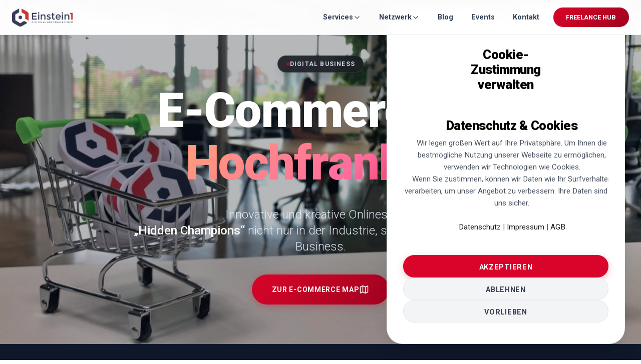

--- FILE ---
content_type: text/html; charset=UTF-8
request_url: https://www.einstein1.net/e-commerce/
body_size: 27785
content:
<!DOCTYPE html>
<html lang="de">
<head>
	<meta charset="UTF-8" />
	<meta name="viewport" content="width=device-width, initial-scale=1" />
<meta name='robots' content='index, follow, max-image-preview:large, max-snippet:-1, max-video-preview:-1' />

	<!-- This site is optimized with the Yoast SEO plugin v26.8 - https://yoast.com/product/yoast-seo-wordpress/ -->
	<title>E-Commerce | Einstein1</title>
	<link rel="canonical" href="https://www.einstein1.net/e-commerce/" />
	<meta property="og:locale" content="de_DE" />
	<meta property="og:type" content="article" />
	<meta property="og:title" content="E-Commerce | Einstein1" />
	<meta property="og:description" content="E-Commerce in Hochfranken | Einstein1 Digital Business E-Commerce in Hochfranken Innovative und kreative Onlineshops. &#8222;Hidden Champions&#8220; nicht nur in der Industrie, sondern auch im Online-Business. zur E-Commerce Map Onlineshops in Hochfranken Immer mehr Fach- und Einzelhändler nutzen die Chancen des World Wide Web und bauen einen Internethandel auf. Über diesen Kanal können – wenn richtig [&hellip;]" />
	<meta property="og:url" content="https://www.einstein1.net/e-commerce/" />
	<meta property="og:site_name" content="Einstein1" />
	<meta property="article:publisher" content="https://www.facebook.com/einstein1.net/" />
	<meta property="article:modified_time" content="2026-01-21T06:31:18+00:00" />
	<meta property="og:image" content="https://www.einstein1.net/wp-content/uploads/2020/07/einstein1-e-commerce-header.jpg" />
	<meta name="twitter:card" content="summary_large_image" />
	<meta name="twitter:site" content="@einstein1dgz" />
	<meta name="twitter:label1" content="Geschätzte Lesezeit" />
	<meta name="twitter:data1" content="4 Minuten" />
	<script type="application/ld+json" class="yoast-schema-graph">{"@context":"https://schema.org","@graph":[{"@type":"WebPage","@id":"https://www.einstein1.net/e-commerce/","url":"https://www.einstein1.net/e-commerce/","name":"E-Commerce | Einstein1","isPartOf":{"@id":"https://www.einstein1.net/#website"},"primaryImageOfPage":{"@id":"https://www.einstein1.net/e-commerce/#primaryimage"},"image":{"@id":"https://www.einstein1.net/e-commerce/#primaryimage"},"thumbnailUrl":"https://www.einstein1.net/wp-content/uploads/2020/07/einstein1-e-commerce-header.jpg","datePublished":"2026-01-21T06:31:17+00:00","dateModified":"2026-01-21T06:31:18+00:00","breadcrumb":{"@id":"https://www.einstein1.net/e-commerce/#breadcrumb"},"inLanguage":"de","potentialAction":[{"@type":"ReadAction","target":["https://www.einstein1.net/e-commerce/"]}]},{"@type":"ImageObject","inLanguage":"de","@id":"https://www.einstein1.net/e-commerce/#primaryimage","url":"https://www.einstein1.net/wp-content/uploads/2020/07/einstein1-e-commerce-header.jpg","contentUrl":"https://www.einstein1.net/wp-content/uploads/2020/07/einstein1-e-commerce-header.jpg","width":1742,"height":937,"caption":"Einstein1 E-Commerce"},{"@type":"BreadcrumbList","@id":"https://www.einstein1.net/e-commerce/#breadcrumb","itemListElement":[{"@type":"ListItem","position":1,"name":"Startseite","item":"https://www.einstein1.net/"},{"@type":"ListItem","position":2,"name":"E-Commerce"}]},{"@type":"WebSite","@id":"https://www.einstein1.net/#website","url":"https://www.einstein1.net/","name":"Einstein1","description":"","publisher":{"@id":"https://www.einstein1.net/#organization"},"potentialAction":[{"@type":"SearchAction","target":{"@type":"EntryPoint","urlTemplate":"https://www.einstein1.net/?s={search_term_string}"},"query-input":{"@type":"PropertyValueSpecification","valueRequired":true,"valueName":"search_term_string"}}],"inLanguage":"de"},{"@type":"Organization","@id":"https://www.einstein1.net/#organization","name":"Einstein1","url":"https://www.einstein1.net/","logo":{"@type":"ImageObject","inLanguage":"de","@id":"https://www.einstein1.net/#/schema/logo/image/","url":"https://www.einstein1.net/wp-content/uploads/2017/04/logo-einstein1-digitales-gruenderzentrum-hof.png","contentUrl":"https://www.einstein1.net/wp-content/uploads/2017/04/logo-einstein1-digitales-gruenderzentrum-hof.png","width":354,"height":180,"caption":"Einstein1"},"image":{"@id":"https://www.einstein1.net/#/schema/logo/image/"},"sameAs":["https://www.facebook.com/einstein1.net/","https://x.com/einstein1dgz","https://www.instagram.com/einstein1dgz/","https://www.pinterest.de/einstein1dgz"]}]}</script>
	<!-- / Yoast SEO plugin. -->


<title>E-Commerce | Einstein1</title>
<link rel='dns-prefetch' href='//www.googletagmanager.com' />
<link rel="alternate" type="application/rss+xml" title="Einstein1 &raquo; Feed" href="https://www.einstein1.net/feed/" />
<link rel="alternate" type="application/rss+xml" title="Einstein1 &raquo; Kommentar-Feed" href="https://www.einstein1.net/comments/feed/" />
<link rel="alternate" title="oEmbed (JSON)" type="application/json+oembed" href="https://www.einstein1.net/wp-json/oembed/1.0/embed?url=https%3A%2F%2Fwww.einstein1.net%2Fe-commerce%2F" />
<style id='wp-img-auto-sizes-contain-inline-css'>
img:is([sizes=auto i],[sizes^="auto," i]){contain-intrinsic-size:3000px 1500px}
/*# sourceURL=wp-img-auto-sizes-contain-inline-css */
</style>
<style id='wp-block-post-content-inline-css'>
.wp-block-post-content{display:flow-root}
/*# sourceURL=https://www.einstein1.net/wp-includes/blocks/post-content/style.min.css */
</style>
<style id='wp-block-group-inline-css'>
.wp-block-group{box-sizing:border-box}:where(.wp-block-group.wp-block-group-is-layout-constrained){position:relative}
/*# sourceURL=https://www.einstein1.net/wp-includes/blocks/group/style.min.css */
</style>
<style id='wp-emoji-styles-inline-css'>

	img.wp-smiley, img.emoji {
		display: inline !important;
		border: none !important;
		box-shadow: none !important;
		height: 1em !important;
		width: 1em !important;
		margin: 0 0.07em !important;
		vertical-align: -0.1em !important;
		background: none !important;
		padding: 0 !important;
	}
/*# sourceURL=wp-emoji-styles-inline-css */
</style>
<style id='wp-block-library-inline-css'>
:root{--wp-block-synced-color:#7a00df;--wp-block-synced-color--rgb:122,0,223;--wp-bound-block-color:var(--wp-block-synced-color);--wp-editor-canvas-background:#ddd;--wp-admin-theme-color:#007cba;--wp-admin-theme-color--rgb:0,124,186;--wp-admin-theme-color-darker-10:#006ba1;--wp-admin-theme-color-darker-10--rgb:0,107,160.5;--wp-admin-theme-color-darker-20:#005a87;--wp-admin-theme-color-darker-20--rgb:0,90,135;--wp-admin-border-width-focus:2px}@media (min-resolution:192dpi){:root{--wp-admin-border-width-focus:1.5px}}.wp-element-button{cursor:pointer}:root .has-very-light-gray-background-color{background-color:#eee}:root .has-very-dark-gray-background-color{background-color:#313131}:root .has-very-light-gray-color{color:#eee}:root .has-very-dark-gray-color{color:#313131}:root .has-vivid-green-cyan-to-vivid-cyan-blue-gradient-background{background:linear-gradient(135deg,#00d084,#0693e3)}:root .has-purple-crush-gradient-background{background:linear-gradient(135deg,#34e2e4,#4721fb 50%,#ab1dfe)}:root .has-hazy-dawn-gradient-background{background:linear-gradient(135deg,#faaca8,#dad0ec)}:root .has-subdued-olive-gradient-background{background:linear-gradient(135deg,#fafae1,#67a671)}:root .has-atomic-cream-gradient-background{background:linear-gradient(135deg,#fdd79a,#004a59)}:root .has-nightshade-gradient-background{background:linear-gradient(135deg,#330968,#31cdcf)}:root .has-midnight-gradient-background{background:linear-gradient(135deg,#020381,#2874fc)}:root{--wp--preset--font-size--normal:16px;--wp--preset--font-size--huge:42px}.has-regular-font-size{font-size:1em}.has-larger-font-size{font-size:2.625em}.has-normal-font-size{font-size:var(--wp--preset--font-size--normal)}.has-huge-font-size{font-size:var(--wp--preset--font-size--huge)}.has-text-align-center{text-align:center}.has-text-align-left{text-align:left}.has-text-align-right{text-align:right}.has-fit-text{white-space:nowrap!important}#end-resizable-editor-section{display:none}.aligncenter{clear:both}.items-justified-left{justify-content:flex-start}.items-justified-center{justify-content:center}.items-justified-right{justify-content:flex-end}.items-justified-space-between{justify-content:space-between}.screen-reader-text{border:0;clip-path:inset(50%);height:1px;margin:-1px;overflow:hidden;padding:0;position:absolute;width:1px;word-wrap:normal!important}.screen-reader-text:focus{background-color:#ddd;clip-path:none;color:#444;display:block;font-size:1em;height:auto;left:5px;line-height:normal;padding:15px 23px 14px;text-decoration:none;top:5px;width:auto;z-index:100000}html :where(.has-border-color){border-style:solid}html :where([style*=border-top-color]){border-top-style:solid}html :where([style*=border-right-color]){border-right-style:solid}html :where([style*=border-bottom-color]){border-bottom-style:solid}html :where([style*=border-left-color]){border-left-style:solid}html :where([style*=border-width]){border-style:solid}html :where([style*=border-top-width]){border-top-style:solid}html :where([style*=border-right-width]){border-right-style:solid}html :where([style*=border-bottom-width]){border-bottom-style:solid}html :where([style*=border-left-width]){border-left-style:solid}html :where(img[class*=wp-image-]){height:auto;max-width:100%}:where(figure){margin:0 0 1em}html :where(.is-position-sticky){--wp-admin--admin-bar--position-offset:var(--wp-admin--admin-bar--height,0px)}@media screen and (max-width:600px){html :where(.is-position-sticky){--wp-admin--admin-bar--position-offset:0px}}

/*# sourceURL=wp-block-library-inline-css */
</style><style id='global-styles-inline-css'>
:root{--wp--preset--aspect-ratio--square: 1;--wp--preset--aspect-ratio--4-3: 4/3;--wp--preset--aspect-ratio--3-4: 3/4;--wp--preset--aspect-ratio--3-2: 3/2;--wp--preset--aspect-ratio--2-3: 2/3;--wp--preset--aspect-ratio--16-9: 16/9;--wp--preset--aspect-ratio--9-16: 9/16;--wp--preset--color--black: #000000;--wp--preset--color--cyan-bluish-gray: #abb8c3;--wp--preset--color--white: #ffffff;--wp--preset--color--pale-pink: #f78da7;--wp--preset--color--vivid-red: #cf2e2e;--wp--preset--color--luminous-vivid-orange: #ff6900;--wp--preset--color--luminous-vivid-amber: #fcb900;--wp--preset--color--light-green-cyan: #7bdcb5;--wp--preset--color--vivid-green-cyan: #00d084;--wp--preset--color--pale-cyan-blue: #8ed1fc;--wp--preset--color--vivid-cyan-blue: #0693e3;--wp--preset--color--vivid-purple: #9b51e0;--wp--preset--gradient--vivid-cyan-blue-to-vivid-purple: linear-gradient(135deg,rgb(6,147,227) 0%,rgb(155,81,224) 100%);--wp--preset--gradient--light-green-cyan-to-vivid-green-cyan: linear-gradient(135deg,rgb(122,220,180) 0%,rgb(0,208,130) 100%);--wp--preset--gradient--luminous-vivid-amber-to-luminous-vivid-orange: linear-gradient(135deg,rgb(252,185,0) 0%,rgb(255,105,0) 100%);--wp--preset--gradient--luminous-vivid-orange-to-vivid-red: linear-gradient(135deg,rgb(255,105,0) 0%,rgb(207,46,46) 100%);--wp--preset--gradient--very-light-gray-to-cyan-bluish-gray: linear-gradient(135deg,rgb(238,238,238) 0%,rgb(169,184,195) 100%);--wp--preset--gradient--cool-to-warm-spectrum: linear-gradient(135deg,rgb(74,234,220) 0%,rgb(151,120,209) 20%,rgb(207,42,186) 40%,rgb(238,44,130) 60%,rgb(251,105,98) 80%,rgb(254,248,76) 100%);--wp--preset--gradient--blush-light-purple: linear-gradient(135deg,rgb(255,206,236) 0%,rgb(152,150,240) 100%);--wp--preset--gradient--blush-bordeaux: linear-gradient(135deg,rgb(254,205,165) 0%,rgb(254,45,45) 50%,rgb(107,0,62) 100%);--wp--preset--gradient--luminous-dusk: linear-gradient(135deg,rgb(255,203,112) 0%,rgb(199,81,192) 50%,rgb(65,88,208) 100%);--wp--preset--gradient--pale-ocean: linear-gradient(135deg,rgb(255,245,203) 0%,rgb(182,227,212) 50%,rgb(51,167,181) 100%);--wp--preset--gradient--electric-grass: linear-gradient(135deg,rgb(202,248,128) 0%,rgb(113,206,126) 100%);--wp--preset--gradient--midnight: linear-gradient(135deg,rgb(2,3,129) 0%,rgb(40,116,252) 100%);--wp--preset--font-size--small: 13px;--wp--preset--font-size--medium: 20px;--wp--preset--font-size--large: 36px;--wp--preset--font-size--x-large: 42px;--wp--preset--spacing--20: 0.44rem;--wp--preset--spacing--30: 0.67rem;--wp--preset--spacing--40: 1rem;--wp--preset--spacing--50: 1.5rem;--wp--preset--spacing--60: 2.25rem;--wp--preset--spacing--70: 3.38rem;--wp--preset--spacing--80: 5.06rem;--wp--preset--shadow--natural: 6px 6px 9px rgba(0, 0, 0, 0.2);--wp--preset--shadow--deep: 12px 12px 50px rgba(0, 0, 0, 0.4);--wp--preset--shadow--sharp: 6px 6px 0px rgba(0, 0, 0, 0.2);--wp--preset--shadow--outlined: 6px 6px 0px -3px rgb(255, 255, 255), 6px 6px rgb(0, 0, 0);--wp--preset--shadow--crisp: 6px 6px 0px rgb(0, 0, 0);}:root { --wp--style--global--content-size: 800px;--wp--style--global--wide-size: 1200px; }:where(body) { margin: 0; }.wp-site-blocks > .alignleft { float: left; margin-right: 2em; }.wp-site-blocks > .alignright { float: right; margin-left: 2em; }.wp-site-blocks > .aligncenter { justify-content: center; margin-left: auto; margin-right: auto; }:where(.wp-site-blocks) > * { margin-block-start: 24px; margin-block-end: 0; }:where(.wp-site-blocks) > :first-child { margin-block-start: 0; }:where(.wp-site-blocks) > :last-child { margin-block-end: 0; }:root { --wp--style--block-gap: 24px; }:root :where(.is-layout-flow) > :first-child{margin-block-start: 0;}:root :where(.is-layout-flow) > :last-child{margin-block-end: 0;}:root :where(.is-layout-flow) > *{margin-block-start: 24px;margin-block-end: 0;}:root :where(.is-layout-constrained) > :first-child{margin-block-start: 0;}:root :where(.is-layout-constrained) > :last-child{margin-block-end: 0;}:root :where(.is-layout-constrained) > *{margin-block-start: 24px;margin-block-end: 0;}:root :where(.is-layout-flex){gap: 24px;}:root :where(.is-layout-grid){gap: 24px;}.is-layout-flow > .alignleft{float: left;margin-inline-start: 0;margin-inline-end: 2em;}.is-layout-flow > .alignright{float: right;margin-inline-start: 2em;margin-inline-end: 0;}.is-layout-flow > .aligncenter{margin-left: auto !important;margin-right: auto !important;}.is-layout-constrained > .alignleft{float: left;margin-inline-start: 0;margin-inline-end: 2em;}.is-layout-constrained > .alignright{float: right;margin-inline-start: 2em;margin-inline-end: 0;}.is-layout-constrained > .aligncenter{margin-left: auto !important;margin-right: auto !important;}.is-layout-constrained > :where(:not(.alignleft):not(.alignright):not(.alignfull)){max-width: var(--wp--style--global--content-size);margin-left: auto !important;margin-right: auto !important;}.is-layout-constrained > .alignwide{max-width: var(--wp--style--global--wide-size);}body .is-layout-flex{display: flex;}.is-layout-flex{flex-wrap: wrap;align-items: center;}.is-layout-flex > :is(*, div){margin: 0;}body .is-layout-grid{display: grid;}.is-layout-grid > :is(*, div){margin: 0;}body{padding-top: 0px;padding-right: 0px;padding-bottom: 0px;padding-left: 0px;}a:where(:not(.wp-element-button)){text-decoration: underline;}:root :where(.wp-element-button, .wp-block-button__link){background-color: #32373c;border-width: 0;color: #fff;font-family: inherit;font-size: inherit;font-style: inherit;font-weight: inherit;letter-spacing: inherit;line-height: inherit;padding-top: calc(0.667em + 2px);padding-right: calc(1.333em + 2px);padding-bottom: calc(0.667em + 2px);padding-left: calc(1.333em + 2px);text-decoration: none;text-transform: inherit;}.has-black-color{color: var(--wp--preset--color--black) !important;}.has-cyan-bluish-gray-color{color: var(--wp--preset--color--cyan-bluish-gray) !important;}.has-white-color{color: var(--wp--preset--color--white) !important;}.has-pale-pink-color{color: var(--wp--preset--color--pale-pink) !important;}.has-vivid-red-color{color: var(--wp--preset--color--vivid-red) !important;}.has-luminous-vivid-orange-color{color: var(--wp--preset--color--luminous-vivid-orange) !important;}.has-luminous-vivid-amber-color{color: var(--wp--preset--color--luminous-vivid-amber) !important;}.has-light-green-cyan-color{color: var(--wp--preset--color--light-green-cyan) !important;}.has-vivid-green-cyan-color{color: var(--wp--preset--color--vivid-green-cyan) !important;}.has-pale-cyan-blue-color{color: var(--wp--preset--color--pale-cyan-blue) !important;}.has-vivid-cyan-blue-color{color: var(--wp--preset--color--vivid-cyan-blue) !important;}.has-vivid-purple-color{color: var(--wp--preset--color--vivid-purple) !important;}.has-black-background-color{background-color: var(--wp--preset--color--black) !important;}.has-cyan-bluish-gray-background-color{background-color: var(--wp--preset--color--cyan-bluish-gray) !important;}.has-white-background-color{background-color: var(--wp--preset--color--white) !important;}.has-pale-pink-background-color{background-color: var(--wp--preset--color--pale-pink) !important;}.has-vivid-red-background-color{background-color: var(--wp--preset--color--vivid-red) !important;}.has-luminous-vivid-orange-background-color{background-color: var(--wp--preset--color--luminous-vivid-orange) !important;}.has-luminous-vivid-amber-background-color{background-color: var(--wp--preset--color--luminous-vivid-amber) !important;}.has-light-green-cyan-background-color{background-color: var(--wp--preset--color--light-green-cyan) !important;}.has-vivid-green-cyan-background-color{background-color: var(--wp--preset--color--vivid-green-cyan) !important;}.has-pale-cyan-blue-background-color{background-color: var(--wp--preset--color--pale-cyan-blue) !important;}.has-vivid-cyan-blue-background-color{background-color: var(--wp--preset--color--vivid-cyan-blue) !important;}.has-vivid-purple-background-color{background-color: var(--wp--preset--color--vivid-purple) !important;}.has-black-border-color{border-color: var(--wp--preset--color--black) !important;}.has-cyan-bluish-gray-border-color{border-color: var(--wp--preset--color--cyan-bluish-gray) !important;}.has-white-border-color{border-color: var(--wp--preset--color--white) !important;}.has-pale-pink-border-color{border-color: var(--wp--preset--color--pale-pink) !important;}.has-vivid-red-border-color{border-color: var(--wp--preset--color--vivid-red) !important;}.has-luminous-vivid-orange-border-color{border-color: var(--wp--preset--color--luminous-vivid-orange) !important;}.has-luminous-vivid-amber-border-color{border-color: var(--wp--preset--color--luminous-vivid-amber) !important;}.has-light-green-cyan-border-color{border-color: var(--wp--preset--color--light-green-cyan) !important;}.has-vivid-green-cyan-border-color{border-color: var(--wp--preset--color--vivid-green-cyan) !important;}.has-pale-cyan-blue-border-color{border-color: var(--wp--preset--color--pale-cyan-blue) !important;}.has-vivid-cyan-blue-border-color{border-color: var(--wp--preset--color--vivid-cyan-blue) !important;}.has-vivid-purple-border-color{border-color: var(--wp--preset--color--vivid-purple) !important;}.has-vivid-cyan-blue-to-vivid-purple-gradient-background{background: var(--wp--preset--gradient--vivid-cyan-blue-to-vivid-purple) !important;}.has-light-green-cyan-to-vivid-green-cyan-gradient-background{background: var(--wp--preset--gradient--light-green-cyan-to-vivid-green-cyan) !important;}.has-luminous-vivid-amber-to-luminous-vivid-orange-gradient-background{background: var(--wp--preset--gradient--luminous-vivid-amber-to-luminous-vivid-orange) !important;}.has-luminous-vivid-orange-to-vivid-red-gradient-background{background: var(--wp--preset--gradient--luminous-vivid-orange-to-vivid-red) !important;}.has-very-light-gray-to-cyan-bluish-gray-gradient-background{background: var(--wp--preset--gradient--very-light-gray-to-cyan-bluish-gray) !important;}.has-cool-to-warm-spectrum-gradient-background{background: var(--wp--preset--gradient--cool-to-warm-spectrum) !important;}.has-blush-light-purple-gradient-background{background: var(--wp--preset--gradient--blush-light-purple) !important;}.has-blush-bordeaux-gradient-background{background: var(--wp--preset--gradient--blush-bordeaux) !important;}.has-luminous-dusk-gradient-background{background: var(--wp--preset--gradient--luminous-dusk) !important;}.has-pale-ocean-gradient-background{background: var(--wp--preset--gradient--pale-ocean) !important;}.has-electric-grass-gradient-background{background: var(--wp--preset--gradient--electric-grass) !important;}.has-midnight-gradient-background{background: var(--wp--preset--gradient--midnight) !important;}.has-small-font-size{font-size: var(--wp--preset--font-size--small) !important;}.has-medium-font-size{font-size: var(--wp--preset--font-size--medium) !important;}.has-large-font-size{font-size: var(--wp--preset--font-size--large) !important;}.has-x-large-font-size{font-size: var(--wp--preset--font-size--x-large) !important;}
/*# sourceURL=global-styles-inline-css */
</style>

<style id='wp-block-template-skip-link-inline-css'>

		.skip-link.screen-reader-text {
			border: 0;
			clip-path: inset(50%);
			height: 1px;
			margin: -1px;
			overflow: hidden;
			padding: 0;
			position: absolute !important;
			width: 1px;
			word-wrap: normal !important;
		}

		.skip-link.screen-reader-text:focus {
			background-color: #eee;
			clip-path: none;
			color: #444;
			display: block;
			font-size: 1em;
			height: auto;
			left: 5px;
			line-height: normal;
			padding: 15px 23px 14px;
			text-decoration: none;
			top: 5px;
			width: auto;
			z-index: 100000;
		}
/*# sourceURL=wp-block-template-skip-link-inline-css */
</style>
<link rel='stylesheet' id='cmplz-general-css' href='https://www.einstein1.net/wp-content/plugins/complianz-gdpr/assets/css/cookieblocker.min.css?ver=1768976245' media='all' />
<link rel="https://api.w.org/" href="https://www.einstein1.net/wp-json/" /><link rel="alternate" title="JSON" type="application/json" href="https://www.einstein1.net/wp-json/wp/v2/pages/25062" /><link rel="EditURI" type="application/rsd+xml" title="RSD" href="https://www.einstein1.net/xmlrpc.php?rsd" />
<meta name="generator" content="WordPress 6.9" />
<link rel='shortlink' href='https://www.einstein1.net/?p=25062' />
<meta name="generator" content="Site Kit by Google 1.170.0" /><script src="https://cdn.tailwindcss.com"></script>
<script src="https://unpkg.com/lucide@latest"></script>
<link href="https://fonts.googleapis.com/css2?family=Roboto:wght@300;400;500;700;900&display=swap" rel="stylesheet">

<style>
    /* --- GLOBAL RESET --- */
    html, body {
        margin: 0 !important; padding: 0 !important; top: 0 !important;
        width: 100%; overflow-x: hidden; font-family: 'Roboto', sans-serif;
        background: #ffffff;
    }

    #e1-teleport-wrapper { display: none; width: 100%; position: relative; z-index: 2147483640; }

    /* --- NAVBAR STYLES (PERMANENT STICKY) --- */
    #einstein-navbar {
        position: fixed !important; top: 0 !important; left: 0 !important; right: 0 !important;
        width: 100% !important; height: 70px !important;
        z-index: 2147483647 !important;
        background: rgba(255, 255, 255, 0.98) !important;
        backdrop-filter: blur(12px); -webkit-backdrop-filter: blur(12px);
        border-bottom: 1px solid rgba(226, 232, 240, 0.8);
        display: flex !important; align-items: center; justify-content: center;
    }
    
    .e1-container { 
        max-width: 1450px; width: 100%; padding: 0 24px;
        display: flex; justify-content: space-between; align-items: center; height: 100%;
        flex-wrap: nowrap;
    }

    /* --- DESKTOP MENU --- */
    .e1-desktop-only { display: flex; align-items: center; gap: 1rem; height: 100%; white-space: nowrap; }
    
    /* Links (Red Button on Hover) */
    .e1-link { 
        color: #334155; text-decoration: none; font-weight: 600; font-size: 0.9rem; 
        cursor: pointer; display: inline-flex; align-items: center; gap: 6px; 
        padding: 8px 18px; border-radius: 99px; transition: all 0.2s ease;
    }
    .e1-link:hover, .e1-dropdown-group:hover .e1-link { 
        background: linear-gradient(135deg, #D90429 0%, #a00320 100%); 
        color: white; box-shadow: 0 4px 12px rgba(217, 4, 41, 0.2);
    }
    .e1-link i { transition: stroke 0.2s; }
    .e1-link:hover i, .e1-dropdown-group:hover .e1-link i { stroke: white; }
    
    /* CTA Button */
    .e1-btn { 
        background: linear-gradient(135deg, #D90429 0%, #a00320 100%); color: white; 
        padding: 0.6rem 1.6rem; border-radius: 99px; text-decoration: none; font-weight: 700; 
        text-transform: uppercase; font-size: 0.8rem; transition: all 0.3s; display: inline-block;
        white-space: nowrap; flex-shrink: 0; margin-left: 10px;
    }
    .e1-btn:hover { background: #0f172a; box-shadow: 0 6px 20px rgba(217, 4, 41, 0.25); transform: translateY(-2px); }

    /* Desktop Dropdowns */
    .e1-dropdown-group { position: relative; height: 100%; display: flex; align-items: center; }
    .e1-dropdown-menu { 
        position: absolute; top: 100%; left: -10px; width: 350px; 
        background: white; border: 1px solid #f1f5f9; border-radius: 12px; 
        box-shadow: 0 20px 40px -5px rgba(0,0,0,0.1); 
        opacity: 0; visibility: hidden; transform: translateY(15px); 
        transition: all 0.2s cubic-bezier(0.165, 0.84, 0.44, 1); 
        padding: 10px; display: flex; flex-direction: column; gap: 2px;
    }
    .e1-dropdown-group:hover .e1-dropdown-menu { opacity: 1; visibility: visible; transform: translateY(0); }
    
    .e1-drop-item { 
        display: flex; align-items: center; gap: 14px; padding: 12px 16px; 
        text-decoration: none; color: #64748b; border-radius: 8px; transition: all 0.2s; 
        font-size: 0.95rem; font-weight: 500; 
    }
    
    /* --- ICON FIXES --- */
    .e1-drop-item i, .e1-custom-icon { 
        flex-shrink: 0 !important; 
        width: 18px; height: 18px; min-width: 18px;
        color: #94a3b8; transition: transform 0.2s; 
        object-fit: contain;
    }
    
    .e1-drop-item:hover { background: #fff1f2; color: #D90429; padding-left: 20px; }
    .e1-drop-item:hover i, .e1-drop-item:hover .e1-custom-icon { color: #D90429; transform: scale(1.1); }

    /* --- MOBILE MENU --- */
    #einstein-mobile-menu {
        position: fixed !important; inset: 0 !important; z-index: 2147483648 !important;
        background: white; transform: translateX(100%); transition: transform 0.3s cubic-bezier(0.4, 0, 0.2, 1);
        display: flex; flex-direction: column; padding-top: 0;
    }
    #einstein-mobile-menu.active { transform: translateX(0); }
    
    .e1-mobile-header {
        padding: 0 24px; min-height: 70px; border-bottom: 1px solid #f1f5f9;
        display: flex; justify-content: space-between; align-items: center; flex-shrink: 0;
    }
    
    .e1-mobile-content {
        flex: 1; overflow-y: auto; padding: 20px 20px 100px 20px;
        display: flex; flex-direction: column; gap: 10px;
    }

    /* Mobile Links */
    .e1-mobile-link { 
        font-size: 1.1rem; font-weight: 600; color: #1e293b; text-decoration: none; 
        display: flex; align-items: center; padding: 12px 16px; border-radius: 8px;
        transition: all 0.2s;
    }
    .e1-mobile-link:active, .e1-mobile-link:hover {
        background: linear-gradient(135deg, #D90429 0%, #a00320 100%);
        color: white; box-shadow: 0 4px 10px rgba(217, 4, 41, 0.2);
    }

    /* Accordion */
    .e1-accordion-btn {
        width: 100%; display: flex; justify-content: space-between; align-items: center;
        background: #f8fafc; border: 1px solid #f1f5f9; border-radius: 8px;
        padding: 14px 16px; cursor: pointer;
        font-size: 1rem; font-weight: 700; color: #1a202c; 
        transition: all 0.2s;
    }
    .e1-accordion-btn i { transition: transform 0.3s ease; width: 20px; height: 20px; color: #1a202c; }
    
    .e1-accordion-item.open .e1-accordion-btn { 
        background: #fff; border-color: #D90429; color: #D90429; 
        border-bottom-left-radius: 0; border-bottom-right-radius: 0;
    }
    .e1-accordion-item.open .e1-accordion-btn i { transform: rotate(180deg); color: #D90429; }

    /* Submenu */
    .e1-accordion-content { 
        display: none; background: #fff;
        border: 1px solid #f1f5f9; border-top: none;
        border-bottom-left-radius: 8px; border-bottom-right-radius: 8px;
        padding: 10px; flex-direction: column; gap: 4px;
        box-shadow: 0 4px 6px -1px rgba(0,0,0,0.02);
    }
    .e1-accordion-item.open .e1-accordion-content { display: flex; animation: slideDown 0.2s ease-out; }

    .e1-mobile-sublink { 
        font-size: 0.95rem; color: #475569; text-decoration: none; 
        display: flex; align-items: center; gap: 12px; 
        padding: 10px 12px; border-radius: 6px;
        transition: all 0.1s;
    }
    
    /* --- MOBILE ICON FIX --- */
    .e1-mobile-sublink i, .e1-mobile-sublink .e1-custom-icon { 
        flex-shrink: 0 !important; 
        width: 18px; height: 18px; min-width: 18px;
        color: #94a3b8; object-fit: contain;
    }
    
    .e1-mobile-sublink:active, .e1-mobile-sublink:hover { background: #fff1f2; color: #D90429; }
    .e1-mobile-sublink:active i, .e1-mobile-sublink:hover i { color: #D90429; }

    @keyframes slideDown { from { opacity: 0; transform: translateY(-5px); } to { opacity: 1; transform: translateY(0); } }

    /* Breakpoints */
    .e1-mobile-toggle { display: none; background: none; border: none; cursor: pointer; }
    @media (max-width: 1250px) {
        .e1-desktop-only { display: none !important; }
        .e1-mobile-toggle { display: block !important; }
    }
</style>

<div id="e1-teleport-wrapper">

    <nav id="einstein-navbar">
        <div class="e1-container">
            <a href="/" style="display: flex; align-items: center; flex-shrink: 0;">
                <img src="https://www.einstein1.net/wp-content/uploads/2020/02/einstein1-logo.png" alt="Einstein1" style="height: 36px; width: auto;">
            </a>

            <div class="e1-desktop-only">
                <div class="e1-dropdown-group">
                    <span class="e1-link">Services <i data-lucide="chevron-down" style="width:16px;"></i></span>
                    <div class="e1-dropdown-menu">
                        <a href="https://www.einstein1.net//gruendungsbegleitung/" class="e1-drop-item"><i data-lucide="rocket"></i> Gründungsbegleitung</a>
                        <a href="https://www.einstein1.net/coworking/" class="e1-drop-item"><i data-lucide="users"></i> Coworking</a>
                        <a href="https://www.einstein1.net/geschaeftsadresse/" class="e1-drop-item"><i data-lucide="map-pin"></i> Geschäftsadresse</a>
                        <a href="https://www.einstein1.net/konferenz-und-seminar/" class="e1-drop-item"><i data-lucide="calendar"></i> Konferenz- und Seminarräume</a>
                        <a href="https://www.einstein1.net/startup-bueros/" class="e1-drop-item"><i data-lucide="building-2"></i> Startup-Büros</a>
                        <a href="https://www.einstein1.net/event-space/" class="e1-drop-item"><i data-lucide="party-popper"></i> Event Space</a>
                    </div>
                </div>

                <div class="e1-dropdown-group">
                    <span class="e1-link">Netzwerk <i data-lucide="chevron-down" style="width:16px;"></i></span>
                    <div class="e1-dropdown-menu">
                        <a href="https://www.einstein1.net/freelance-hub/" class="e1-drop-item"><i data-lucide="zap"></i> Freelance HuB</a>
                        <a href="https://www.einstein1.net/e-commerce/" class="e1-drop-item"><i data-lucide="shopping-bag"></i> E-Commerce</a>
                        
                        <a href="https://www.hof-university.de/forschung-transfer/forschungsinstitute-kompetenzen-gruendung/services.html" class="e1-drop-item">
                            <img src="https://www.einstein1.net/wp-content/uploads/2026/01/ms-icon-310x310-1.png" class="e1-custom-icon" alt="Icon">
                            Gründungslehre an der Hochschule Hof
                        </a>

                        <a href="https://www.einstein1.net/exist-gruenderstipendium/" class="e1-drop-item"><i data-lucide="award"></i> EXIST-Gründerstipendium</a>
                        <a href="https://www.einstein1.net/sponsoren-und-foerderer/" class="e1-drop-item"><i data-lucide="heart-handshake"></i> Partner und Förderer</a>
                        <a href="https://www.einstein1.net/jobs/" class="e1-drop-item"><i data-lucide="briefcase"></i> Jobs</a>
                    </div>
                </div>

                <a href="https://www.einstein1.net/blog/" class="e1-link">Blog</a>
                <a href="https://www.einstein1.net/events/" class="e1-link">Events</a>
                <a href="https://www.einstein1.net/kontakt/" class="e1-link">Kontakt</a>
                
                <a href="https://www.einstein1.net/freelance-hub/" class="e1-btn">Freelance HuB</a>
            </div>

            <button class="e1-mobile-toggle" onclick="document.getElementById('einstein-mobile-menu').classList.add('active')">
                <i data-lucide="menu" color="#333" width="32" height="32"></i>
            </button>
        </div>
    </nav>

    <div id="einstein-mobile-menu">
        <div class="e1-mobile-header">
            <img src="https://www.einstein1.net/wp-content/uploads/2020/02/einstein1-logo.png" style="height: 32px;">
            <button onclick="document.getElementById('einstein-mobile-menu').classList.remove('active')" style="background:none; border:none; cursor:pointer;">
                <i data-lucide="x" width="32"></i>
            </button>
        </div>
        
        <div class="e1-mobile-content">
            
            <div class="e1-accordion-item">
                <button class="e1-accordion-btn">
                    <span>Services</span>
                    <i data-lucide="chevron-down"></i>
                </button>
                <div class="e1-accordion-content">
                    <a href="https://www.einstein1.net/gruendungsbegleitung/" class="e1-mobile-sublink"><i data-lucide="rocket"></i> Gründungsbegleitung</a>
                    <a href="https://www.einstein1.net/coworking/" class="e1-mobile-sublink"><i data-lucide="users"></i> Coworking</a>
                    <a href="https://www.einstein1.net/geschaeftsadresse/" class="e1-mobile-sublink"><i data-lucide="map-pin"></i> Geschäftsadresse</a>
                    <a href="https://www.einstein1.net/konferenz-und-seminar/" class="e1-mobile-sublink"><i data-lucide="calendar"></i> Konferenz- und Seminarräume</a>
                    <a href="https://www.einstein1.net/startup-bueros/" class="e1-mobile-sublink"><i data-lucide="building-2"></i> Startup-Büros</a>
                    <a href="https://www.einstein1.net/event-space/" class="e1-mobile-sublink"><i data-lucide="party-popper"></i> Event Space</a>
                </div>
            </div>

            <div class="e1-accordion-item">
                <button class="e1-accordion-btn">
                    <span>Netzwerk</span>
                    <i data-lucide="chevron-down"></i>
                </button>
                <div class="e1-accordion-content">
                    <a href="https://www.einstein1.net/freelance-hub/" class="e1-mobile-sublink"><i data-lucide="zap"></i> Freelance HuB</a>
                    <a href="https://www.einstein1.net/e-commerce/" class="e1-mobile-sublink"><i data-lucide="shopping-bag"></i> E-Commerce</a>
                    
                    <a href="https://www.hof-university.de/forschung-transfer/forschungsinstitute-kompetenzen-gruendung/services.html" class="e1-mobile-sublink">
                        <img src="https://www.einstein1.net/wp-content/uploads/2026/01/ms-icon-310x310-1.png" class="e1-custom-icon" alt="Icon">
                        Gründungslehre an der Hochschule Hof
                    </a>

                    <a href="https://www.einstein1.net/exist-gruenderstipendium/" class="e1-mobile-sublink"><i data-lucide="award"></i> EXIST-Gründerstipendium</a>
                    <a href="https://www.einstein1.net/sponsoren-und-foerderer/" class="e1-mobile-sublink"><i data-lucide="heart-handshake"></i> Partner und Förderer</a>
                    <a href="https://www.einstein1.net/jobs/" class="e1-mobile-sublink"><i data-lucide="briefcase"></i> Jobs</a>
                </div>
            </div>

            <div style="display: flex; flex-direction: column; gap: 8px;">
                <a href="https://www.einstein1.net/blog/" class="e1-mobile-link">Blog</a>
                <a href="https://www.einstein1.net/events/" class="e1-mobile-link">Events</a>
                <a href="https://www.einstein1.net/kontakt/" class="e1-mobile-link">Kontakt</a>
            </div>

            <a href="https://www.einstein1.net/freelance-hub/" class="e1-btn" style="text-align:center; margin-top: 20px;">Freelance HuB</a>
        </div>
    </div>

</div>

<script>
    (function() {
        const initE1Header = () => {
            const wrapper = document.getElementById('e1-teleport-wrapper');
            const mobileMenu = document.getElementById('einstein-mobile-menu');
            
            if (!wrapper || !document.body) return;

            // Teleport
            document.body.prepend(wrapper);
            if(mobileMenu) document.body.appendChild(mobileMenu);
            wrapper.style.display = 'block';

            // Init Icons
            if (typeof lucide !== 'undefined') lucide.createIcons();
            else setTimeout(() => { if(typeof lucide !== 'undefined') lucide.createIcons(); }, 1000);

            // Accordion Logic
            const accordions = document.querySelectorAll('.e1-accordion-btn');
            accordions.forEach(btn => {
                btn.onclick = () => {
                    const item = btn.parentElement;
                    item.classList.toggle('open');
                };
            });
        };

        if (document.readyState === 'loading') document.addEventListener('DOMContentLoaded', initE1Header);
        else initE1Header();
    })();
</script>			<style>.cmplz-hidden {
					display: none !important;
				}</style><meta name="google-site-verification" content="-MTo4g23IiPOg79hMgMm4CGLXv9zNTX0f4aobimkgl4"><noscript><style>.lazyload[data-src]{display:none !important;}</style></noscript><style>.lazyload{background-image:none !important;}.lazyload:before{background-image:none !important;}</style><link rel="icon" href="https://www.einstein1.net/wp-content/uploads/2017/04/cropped-favicon-einstein1-hof-1-32x32.png" sizes="32x32" />
<link rel="icon" href="https://www.einstein1.net/wp-content/uploads/2017/04/cropped-favicon-einstein1-hof-1-192x192.png" sizes="192x192" />
<link rel="apple-touch-icon" href="https://www.einstein1.net/wp-content/uploads/2017/04/cropped-favicon-einstein1-hof-1-180x180.png" />
<meta name="msapplication-TileImage" content="https://www.einstein1.net/wp-content/uploads/2017/04/cropped-favicon-einstein1-hof-1-270x270.png" />
</head>

<body data-rsssl=1 class="wp-singular page-template page-template-einstein1 page page-id-25062 wp-embed-responsive wp-theme-hello-elementor hello-elementor-default">

<div class="wp-site-blocks">
<main class="wp-block-group is-layout-flow wp-block-group-is-layout-flow"><div class="entry-content wp-block-post-content is-layout-flow wp-block-post-content-is-layout-flow">
<!DOCTYPE html>
<html lang="de" class="scroll-smooth overflow-x-hidden">
<head>
    <meta charset="UTF-8">
    <meta name="viewport" content="width=device-width, initial-scale=1.0, viewport-fit=cover">
    <meta name="description" content="E-Commerce in Hochfranken: Entdecke innovative Onlineshops und Hidden Champions aus der Region Hof.">
    <title>E-Commerce in Hochfranken | Einstein1</title>
    
    <!-- Essential Libraries -->
    <script src="https://cdn.tailwindcss.com"></script>
    <script src="https://unpkg.com/lucide@latest/dist/umd/lucide.js"></script>
    <link href="https://fonts.googleapis.com/css2?family=Roboto:wght@100;300;400;500;700;900&#038;display=swap" rel="stylesheet">
    
    <style>
        :root { --primary: #D90429; --primary-dark: #8D021F; --bg: #ffffff; --text: #1a202c; }
        * { -webkit-font-smoothing: antialiased; }
        html, body {
            margin: 0; padding: 0;
            width: 100%; overflow-x: hidden; font-family: 'Roboto', sans-serif;
            background: var(--bg); color: var(--text); position: relative;
        }
        .font-display { font-family: 'Roboto', sans-serif; font-weight: 900; letter-spacing: -0.02em; }
        .glass { background: rgba(255, 255, 255, 0.7); backdrop-filter: blur(24px) saturate(180%); border: 1px solid rgba(255, 255, 255, 0.3); }
        .glass-dark { background: rgba(26, 28, 35, 0.9); backdrop-filter: blur(24px) saturate(180%); border: 1px solid rgba(255, 255, 255, 0.1); }
        .gradient-text { background: linear-gradient(135deg, #FFA07A 0%, #FF6B9D 33%, #D90429 66%, #8D021F 100%); background-size: 200% auto; -webkit-background-clip: text; -webkit-text-fill-color: transparent; background-clip: text; display: inline-block; padding-bottom: 0.1em;}
        .noise::before { content: ''; position: absolute; inset: 0; background-image: url('data:image/svg+xml,%3Csvg viewBox="0 0 400 400" xmlns="http://www.w3.org/2000/svg"%3E%3Cfilter id="n"%3E%3CfeTurbulence type="fractalNoise" baseFrequency="3.5" numOctaves="4"/%3E%3C/filter%3E%3Crect width="100%25" height="100%25" filter="url(%23n)"/%3E%3C/svg%3E'); opacity: 0.03; pointer-events: none; mix-blend-mode: overlay; }
        
        /* Animations */
        @keyframes float { 0%, 100% { transform: translate3d(0, 0, 0); } 50% { transform: translate3d(0, -20px, 0); } }
        .animate-float { animation: float 6s ease-in-out infinite; }
        
        .reveal { opacity: 0; transform: translateY(40px); transition: opacity 0.8s cubic-bezier(0.16, 1, 0.3, 1), transform 0.8s cubic-bezier(0.16, 1, 0.3, 1); will-change: opacity, transform; }
        .reveal.active { opacity: 1; transform: translateY(0); }
        
        .btn-modern { position: relative; overflow: hidden; background: linear-gradient(135deg, #D90429 0%, #a00320 100%); color: white; box-shadow: 0 4px 15px rgba(217, 4, 41, 0.3); transition: all 0.3s ease; }
        .btn-modern:hover { background: linear-gradient(135deg, #0f172a 0%, #334155 100%); transform: translateY(-2px); box-shadow: 0 8px 25px rgba(15, 23, 42, 0.4); }

        .mesh-gradient { background: radial-gradient(at 27% 37%, rgba(217, 4, 41, 0.05) 0px, transparent 50%), radial-gradient(at 97% 21%, rgba(255, 255, 255, 0.5) 0px, transparent 50%); }
        .text-fluid-xl { font-size: clamp(2.5rem, 8vw, 6rem); line-height: 1.1; }

        /* Carousel Styles */
        .carousel-container { position: relative; width: 100%; overflow: hidden; padding: 2rem 0; }
        .carousel-track { display: flex; gap: 2rem; width: max-content; will-change: transform; }
        
        .carousel-item { 
            flex: 0 0 280px; 
            height: 280px;
            border-radius: 2.5rem; 
            background: white;
            display: flex;
            align-items: center;
            justify-content: center;
            box-shadow: 0 4px 6px -1px rgba(0, 0, 0, 0.05), 0 2px 4px -1px rgba(0, 0, 0, 0.03);
            border: 1px solid rgba(0,0,0,0.02);
            transition: transform 0.4s ease, box-shadow 0.4s ease;
            cursor: zoom-in;
            position: relative;
            overflow: hidden;
            /* Removed extra padding */
        }
        @media (min-width: 768px) {
            .carousel-item { flex: 0 0 350px; height: 350px; }
        }
        .carousel-item:hover { 
            transform: translateY(-5px); 
            box-shadow: 0 20px 25px -5px rgba(0, 0, 0, 0.1), 0 10px 10px -5px rgba(0, 0, 0, 0.04);
            border-color: rgba(217, 4, 41, 0.1);
        }
        .carousel-item img {
            width: 100%;
            height: 100%;
            object-fit: contain; /* Ensures logo fits nicely */
            transition: transform 0.5s ease;
            padding: 2rem; /* Internal padding for logo breathing room */
        }
        .carousel-item:hover img { transform: scale(1.05); }
        
        /* Navigation Buttons */
        .nav-btn {
            position: absolute;
            top: 50%;
            transform: translateY(-50%);
            width: 3.5rem;
            height: 3.5rem;
            border-radius: 50%;
            background: white;
            box-shadow: 0 4px 20px rgba(0,0,0,0.1);
            display: flex;
            align-items: center;
            justify-content: center;
            cursor: pointer;
            z-index: 20;
            transition: all 0.3s ease;
            color: var(--text);
            border: 1px solid rgba(0,0,0,0.05);
        }
        .nav-btn:hover { background: var(--primary); color: white; box-shadow: 0 8px 25px rgba(217, 4, 41, 0.3); }
        .nav-prev { left: 1rem; }
        .nav-next { right: 1rem; }

        /* Liquid Dots */
        .dots-container { display: flex; justify-content: center; gap: 0.75rem; margin-top: 2rem; }
        .dot { 
            width: 12px; height: 12px; 
            border-radius: 999px; 
            background: #e2e8f0; 
            cursor: pointer; 
            transition: all 0.4s cubic-bezier(0.25, 1, 0.5, 1);
        }
        .dot.active { 
            width: 32px; 
            background: var(--primary); 
            box-shadow: 0 0 15px rgba(217, 4, 41, 0.4);
        }

        /* Modal */
        #e1-modal { backdrop-filter: blur(12px); }
        
        /* Custom Scrollbar override */
        ::-webkit-scrollbar { width: 10px; }
        ::-webkit-scrollbar-track { background: transparent; }
        ::-webkit-scrollbar-thumb { background: #cbd5e1; border-radius: 5px; border: 2px solid transparent; background-clip: content-box; }
        ::-webkit-scrollbar-thumb:hover { background: #94a3b8; }
    </style>
</head>
<body data-rsssl=1 class="bg-slate-50 text-slate-900">

    <div class="fixed inset-0 pointer-events-none z-0 noise"></div>
    <!-- Ambient Background Blobs -->
    <div class="fixed top-0 right-0 w-[500px] h-[500px] bg-red-500/5 rounded-full blur-[120px] pointer-events-none animate-float"></div>
    <div class="fixed bottom-0 left-0 w-[600px] h-[600px] bg-slate-300/20 rounded-full blur-[100px] pointer-events-none animate-float" style="animation-delay: -3s;"></div>

    <main>
        <!-- HERO SECTION -->
        <header class="relative min-h-screen flex items-center justify-center overflow-hidden bg-slate-900">
            <div class="absolute inset-0 z-0">
                <img decoding="async" src="https://www.einstein1.net/wp-content/uploads/2020/07/einstein1-e-commerce-header.jpg" 
                     alt="E-Commerce Header" 
                     class="w-full h-full object-cover opacity-70 scale-105 animate-float" 
                     style="animation-duration: 20s;">
                <div class="absolute inset-0 bg-gradient-to-t from-slate-900 via-slate-900/30 to-transparent"></div>
            </div>
            
            <div class="relative z-10 max-w-7xl mx-auto px-6 text-center text-white">
                <div class="inline-flex items-center gap-2 px-4 py-2 rounded-full glass-dark mb-6 border border-white/10 shadow-lg reveal">
                    <span class="w-2 h-2 rounded-full bg-[#D90429] animate-pulse"></span>
                    <span class="text-xs font-bold uppercase tracking-widest text-slate-300">Digital Business</span>
                </div>
                
                <h1 class="font-display text-fluid-xl mb-6 leading-tight reveal" style="transition-delay: 100ms;">
                    E-Commerce in <br/><span class="gradient-text">Hochfranken</span>
                </h1>
                
                <p class="text-xl md:text-2xl font-light text-slate-200 mb-10 max-w-3xl mx-auto reveal" style="transition-delay: 200ms;">
                    Innovative und kreative Onlineshops. <br/>
                    <span class="font-medium text-white">&#8222;Hidden Champions&#8220;</span> nicht nur in der Industrie, sondern auch im Online-Business.
                </p>
                
                <div class="reveal" style="transition-delay: 300ms;">
                    <a href="#map" class="btn-modern inline-flex items-center gap-3 px-10 py-5 rounded-full font-bold text-sm uppercase tracking-wider group">
                        zur E-Commerce Map <i data-lucide="map" class="w-5 h-5 group-hover:translate-x-1 transition-transform"></i>
                    </a>
                </div>
            </div>
        </header>

        <!-- INTRO SECTION -->
        <section class="py-24 relative z-10">
            <div class="max-w-4xl mx-auto px-6 text-center">
                <div class="w-px h-16 bg-gradient-to-b from-transparent via-[#D90429] to-transparent mx-auto mb-8"></div>
                <h2 class="font-display text-3xl md:text-5xl text-slate-900 mb-8 reveal">Onlineshops in Hochfranken</h2>
                <div class="glass p-8 md:p-12 rounded-3xl shadow-xl border border-slate-200 reveal">
                    <p class="text-lg text-slate-600 leading-relaxed">
                        Immer mehr Fach- und Einzelhändler nutzen die Chancen des World Wide Web und bauen einen Internethandel auf. Über diesen Kanal können – wenn richtig gemacht – neue Ziel- und Kundengruppen erreicht werden. Eine Vielzahl an Händlern aus unserer Gegend haben sich schon digitalisiert und verkaufen aus der Region in die <span class="text-[#D90429] font-bold">WWWelt</span>. Von Heu bis Stoffe, von nachhaltiger Mode über Fleisch- und Wurstwaren bis hin zu Medikamenten, Darts und Talaren – hier wird richtig was umgesetzt.
                    </p>
                </div>
            </div>
        </section>

        <!-- INFINITE CAROUSEL -->
        <section class="py-20 bg-white border-y border-slate-100 relative overflow-hidden" id="shops">
            <div class="absolute inset-0 mesh-gradient opacity-30 pointer-events-none"></div>
            
            <div class="max-w-7xl mx-auto px-6 relative z-10">
                <div class="carousel-container">
                    <button id="prevBtn" class="nav-btn nav-prev" aria-label="Previous Slide">
                        <i data-lucide="arrow-left" class="w-6 h-6"></i>
                    </button>
                    <button id="nextBtn" class="nav-btn nav-next" aria-label="Next Slide">
                        <i data-lucide="arrow-right" class="w-6 h-6"></i>
                    </button>

                    <div class="carousel-track" id="track">
                        <!-- Items injected by JS -->
                    </div>
                </div>
                
                <div class="dots-container" id="dots">
                    <!-- Dots injected by JS -->
                </div>
            </div>
        </section>

        <!-- MAP SECTION -->
        <section id="map" class="py-24 bg-slate-50 relative overflow-hidden">
            <div class="absolute inset-0 mesh-gradient opacity-40"></div>
            <div class="max-w-7xl mx-auto px-6 relative z-10">
                <div class="text-center mb-16 reveal">
                    <h2 class="font-display text-3xl md:text-5xl text-slate-900 mb-6">E-Commerce Map <br/><span class="gradient-text">Hochfranken und Umgebung</span></h2>
                    <p class="text-lg text-slate-600 max-w-3xl mx-auto leading-relaxed">
                        Hier findest du Onlineshops in der Region. Eigentlich ist die Gegend im Radius 40 km um Hof/Saale herum geprägt von Industriebetrieben. Besonders der Mittelstand ist hier stark mit einigen „Hidden Champions“ die innovative Produkte für den Weltmarkt produzieren.
                    </p>
                </div>
                
                <div class="rounded-3xl overflow-hidden shadow-2xl border-4 border-white reveal bg-white h-[600px] relative">
                    <!-- Share Button for Map -->
                    <button class="absolute top-4 right-4 p-3 bg-white hover:bg-[#D90429] shadow-lg rounded-full text-slate-700 hover:text-white transition-all z-20 share-btn transform hover:scale-110" data-url="https://www.google.com/maps/d/u/0/viewer?mid=1F6nZGFsL5WS4WL_vPkstg-6W4pCYBJGA" data-title="E-Commerce Map Hochfranken" aria-label="Karte Teilen">
                         <i data-lucide="share-2" class="w-6 h-6"></i>
                    </button>

                    <iframe src="https://www.google.com/maps/d/embed?mid=1F6nZGFsL5WS4WL_vPkstg-6W4pCYBJGA" width="100%" height="100%" style="border:0;" allowfullscreen="" loading="lazy"></iframe>
                </div>
            </div>
        </section>

        <!-- TIPS / BLOG SECTION -->
        <section class="py-24 relative">
            <div class="max-w-7xl mx-auto px-6">
                <div class="flex flex-col md:flex-row justify-between items-end mb-16 reveal">
                    <div class="max-w-2xl">
                        <h2 class="font-display text-3xl md:text-4xl text-slate-900 mb-4">Tipps für dein Online Business</h2>
                        <p class="text-lg text-slate-600">E-Commerce ist einfach – wenn man sich auskennt: Faktoren wie Suchmaschinenmarketing (SEM), Suchmaschinenoptimierung (SEO) und Affiliate-Marketing können maßgeblich zum Erfolg eines Online-Shops beitragen.</p>
                    </div>
                </div>

                <div class="grid grid-cols-1 md:grid-cols-3 gap-8 mb-20">
                    <!-- Card 1 -->
                    <article class="group cursor-pointer reveal flex flex-col h-full relative">
                        <div class="aspect-[16/9] rounded-2xl mb-6 overflow-hidden relative shadow-lg group-hover:shadow-2xl transition-all duration-500">
                            <img decoding="async" src="https://www.einstein1.net/wp-content/uploads/2020/02/customer-journey-phasen.jpg" alt="Customer Journey Phasen" class="w-full h-full object-cover group-hover:scale-105 transition-transform duration-700">
                            <div class="absolute inset-0 bg-gradient-to-t from-slate-900/60 to-transparent opacity-60 group-hover:opacity-40 transition-opacity"></div>
                        </div>
                        <div class="flex-1 flex flex-col">
                            <h3 class="font-display text-xl text-slate-900 group-hover:text-[#D90429] transition-colors mb-3">
                                Customer Journey Phasen: Wohin geht die Kunden-Reise?
                            </h3>
                            <div class="mt-auto">
                                <a href="https://www.einstein1.net/customer-journey-phasen/" class="inline-flex items-center gap-1 text-sm font-bold text-[#D90429] uppercase tracking-wider group-hover:underline">
                                    mehr erfahren <i data-lucide="chevrons-right" class="w-4 h-4"></i>
                                </a>
                            </div>
                        </div>
                    </article>

                    <!-- Card 2 -->
                    <article class="group cursor-pointer reveal flex flex-col h-full relative" style="transition-delay: 100ms;">
                        <div class="aspect-[16/9] rounded-2xl mb-6 overflow-hidden relative shadow-lg group-hover:shadow-2xl transition-all duration-500 bg-slate-100">
                            <img decoding="async" src="https://www.einstein1.net/wp-content/uploads/2019/11/mobile-commerce-einstein1.png" alt="Mobile Commerce" class="w-full h-full object-cover group-hover:scale-105 transition-transform duration-700">
                             <div class="absolute inset-0 bg-gradient-to-t from-slate-900/60 to-transparent opacity-60 group-hover:opacity-40 transition-opacity"></div>
                        </div>
                        <div class="flex-1 flex flex-col">
                            <h3 class="font-display text-xl text-slate-900 group-hover:text-[#D90429] transition-colors mb-3">
                                Mobile Commerce: Zukunft und/oder Gegenwart des Online-Handels?
                            </h3>
                            <div class="mt-auto">
                                <a href="https://www.einstein1.net/mobile-commerce/" class="inline-flex items-center gap-1 text-sm font-bold text-[#D90429] uppercase tracking-wider group-hover:underline">
                                    mehr erfahren <i data-lucide="chevrons-right" class="w-4 h-4"></i>
                                </a>
                            </div>
                        </div>
                    </article>

                    <!-- Card 3 -->
                    <article class="group cursor-pointer reveal flex flex-col h-full relative" style="transition-delay: 200ms;">
                        <div class="aspect-[16/9] rounded-2xl mb-6 overflow-hidden relative shadow-lg group-hover:shadow-2xl transition-all duration-500">
                            <img decoding="async" src="https://www.einstein1.net/wp-content/uploads/2019/07/e-commerce-seo-einstein1.jpg" alt="E-Commerce SEO" class="w-full h-full object-cover group-hover:scale-105 transition-transform duration-700">
                             <div class="absolute inset-0 bg-gradient-to-t from-slate-900/60 to-transparent opacity-60 group-hover:opacity-40 transition-opacity"></div>
                        </div>
                        <div class="flex-1 flex flex-col">
                            <h3 class="font-display text-xl text-slate-900 group-hover:text-[#D90429] transition-colors mb-3">
                                E-Commerce SEO: 58 Best Practices und Optimierungsmöglichkeiten
                            </h3>
                            <div class="mt-auto">
                                <a href="https://www.einstein1.net/e-commerce/#ecommercemap:~:text=E%2DCommerce%20SEO,MEHR%20ERFAHREN%20%C2%BB" class="inline-flex items-center gap-1 text-sm font-bold text-[#D90429] uppercase tracking-wider group-hover:underline">
                                    mehr erfahren <i data-lucide="chevrons-right" class="w-4 h-4"></i>
                                </a>
                            </div>
                        </div>
                    </article>
                </div>

                <div class="text-center reveal">
                    <a href="https://www.einstein1.net/tag/e-commerce/" class="btn-modern inline-flex items-center gap-2 px-10 py-5 rounded-full font-bold text-sm uppercase tracking-wider group hover:shadow-2xl transition-all duration-300">
                        Mehr Tipps entdecken <i data-lucide="arrow-right" class="w-5 h-5 group-hover:translate-x-1 transition-transform"></i>
                    </a>
                </div>
            </div>
        </section>

        <!-- REGIONALE HÄNDLER SECTION (NEW) -->
        <section class="py-24 bg-white relative">
             <div class="max-w-7xl mx-auto px-6 md:px-8">
                 <div class="flex flex-col lg:flex-row gap-16 items-center">
                     <div class="lg:w-1/2 reveal">
                         <h2 class="font-display text-3xl md:text-5xl text-slate-900 mb-6">Regionale Händler starten durch</h2>
                         <p class="text-lg text-slate-600 mb-8 leading-relaxed">
                            Digitalisierung und Online-Handel machen Spaß; unterstützt von den regionalen Medien: <strong>hier geht was!</strong>
                         </p>
                         <div class="relative group rounded-3xl overflow-hidden shadow-2xl cursor-pointer" onclick="openModal('https://www.einstein1.net/wp-content/uploads/2020/07/frankenpost-hofer-land-regionale-haendler-starten-durch-1482x1080.jpg')">
                            <img decoding="async" src="https://www.einstein1.net/wp-content/uploads/2020/07/frankenpost-hofer-land-regionale-haendler-starten-durch-1482x1080.jpg" alt="Frankenpost Artikel" class="w-full h-full object-cover transform group-hover:scale-105 transition-transform duration-700">
                            <div class="absolute inset-0 bg-black/20 group-hover:bg-transparent transition-colors flex items-center justify-center">
                                <i data-lucide="maximize-2" class="text-white w-10 h-10 opacity-0 group-hover:opacity-100 transition-opacity"></i>
                            </div>
                            <div class="absolute bottom-0 left-0 right-0 p-4 bg-gradient-to-t from-black/60 to-transparent">
                                 <p class="text-xs text-white italic">Frankenpost 08.07.20</p>
                             </div>
                         </div>
                     </div>
                     
                     <div class="lg:w-1/2 reveal" style="transition-delay: 200ms;">
                         <div class="rounded-3xl overflow-hidden shadow-2xl border-4 border-slate-100 bg-slate-900 aspect-video w-full">
                            <iframe width="100%" height="100%" src="https://www.youtube.com/embed/5jxDfExN-p8?si=U2f4gabPhVSk3fmP" title="YouTube video player" frameborder="0" allow="accelerometer; autoplay; clipboard-write; encrypted-media; gyroscope; picture-in-picture; web-share" referrerpolicy="strict-origin-when-cross-origin" allowfullscreen></iframe>
                         </div>
                         <p class="text-sm text-slate-500 mt-4 text-center lg:text-left italic">Video-Beitrag zum Thema E-Commerce in der Region.</p>
                     </div>
                 </div>
             </div>
        </section>

        <!-- EVENTS & MEETUPS SECTION (NEW) -->
        <section class="py-24 bg-slate-50 relative overflow-hidden" id="events">
            <div class="absolute inset-0 mesh-gradient opacity-30"></div>
            <div class="max-w-5xl mx-auto px-6 md:px-8 relative z-10 text-center">
                <div class="reveal">
                    <h2 class="font-display text-3xl md:text-5xl text-slate-900 mb-6">Events &#038; MeetUps: <br/><span class="gradient-text">E-Commerce &#038; Online-Marketing</span></h2>
                    <p class="text-lg text-slate-600 mb-10 leading-relaxed max-w-3xl mx-auto">
                        In regelmäßgien Abständen finden zu den Themen Online Marketing und E-Commerce Meetups im Digitalen Gründerzentrum Einstein1 statt. Bei unseren Meetups erwartet dich folgendes: Lerne Gleichgesinnte aus der Region Hof, Hochfranken und dem Vogtlandkreis kennen. Tausche dich gemeinsam mit ihnen aus und fachsimple über E-Commerce-Themen oder Online Marketing Strategien. Vorträge und Workshops von Meetup-Mitgliedern und Externen sowie kühle Bierchen und Getränke warten auf dich!
                    </p>
                    <a href="/events" class="btn-modern inline-flex items-center gap-2 px-10 py-5 rounded-full font-bold text-sm uppercase tracking-wider group">
                        MEHR EVENTS <i data-lucide="calendar" class="w-5 h-5 group-hover:scale-110 transition-transform"></i>
                    </a>
                </div>
            </div>
        </section>

        <!-- DIGITAL TRIBE & GALLERY SECTION (NEW) -->
        <section class="py-24 bg-white relative">
            <div class="max-w-7xl mx-auto px-6 md:px-8">
                <div class="text-center mb-16 reveal">
                    <h2 class="font-display text-3xl md:text-4xl text-slate-900 mb-6">Digital Tribe: Die Community für dein Online-Business</h2>
                    <p class="text-lg text-slate-600 max-w-4xl mx-auto leading-relaxed">
                        Bei den E-Commerce Meetups lernst du neue Leute kennen, erweiterst dein Netzwerk und findest Hilfe und Unterstützung zu all deinen E-Commerce-Fragen aus der regionalen Community. Wissen teilen, Fragen stellen, Antworten erhalten: Von Online-Händlern, für Online-Händler! Wer Lust hat, kann beim E-Commerce Meetup auch gerne eigene Themen, Projekte, Onlineshops oder Learnings vorstellen.
                    </p>
                </div>

                <!-- Gallery Grid -->
                <div class="grid grid-cols-1 sm:grid-cols-2 lg:grid-cols-4 gap-4 reveal">
                    <!-- Helper Script for Gallery -->
                    <script>
                        const galleryImages = [
                            { src: "https://www.einstein1.net/wp-content/uploads/2020/07/online-marketing-meetup-clu.jpg", caption: "Sebastian Kaminski stellt Clu vor" },
                            { src: "https://www.einstein1.net/wp-content/uploads/2020/07/meetup-einstein1.jpg", caption: "Interessante Gespräche auf den Meetups" },
                            { src: "https://www.einstein1.net/wp-content/uploads/2020/07/freelancer-meetup-einstein1.jpg", caption: "Freelancer Meetup - Danny Davis" },
                            { src: "https://www.einstein1.net/wp-content/uploads/2020/07/online-marketing-meetup-regionalimmobilien.jpg", caption: "Austausch mit Regionalimmobilien24" },
                            { src: "https://www.einstein1.net/wp-content/uploads/2020/07/online-marketing-meetup-netzsch.jpg", caption: "Meetup bei NETZSCH in Selb" },
                            { src: "https://www.einstein1.net/wp-content/uploads/2020/07/e-commerce-meetup-frankwalder.jpg", caption: "Gute Stimmung bei Frankwalder" },
                            { src: "https://www.einstein1.net/wp-content/uploads/2020/07/e-commerce-meetup-dartsturm.jpg", caption: "Meetup mit Florian Sturm" },
                            { src: "https://www.einstein1.net/wp-content/uploads/2020/07/e-commerce-meetup-auto-mueller.jpg", caption: "Meetup bei Auto Müller" }
                        ];

                        galleryImages.forEach(img => {
                            document.write(`
                                <div class="group relative aspect-square rounded-2xl overflow-hidden cursor-pointer shadow-md hover:shadow-xl transition-all duration-300" onclick="openModal('${img.src}')">
                                    <img decoding="async" src="${img.src}" alt="${img.caption}" class="w-full h-full object-cover transition-transform duration-700 group-hover:scale-110">
                                    <div class="absolute inset-0 bg-black/60 opacity-0 group-hover:opacity-100 transition-opacity duration-300 flex items-end p-6">
                                        <p class="text-white text-sm font-medium leading-tight">${img.caption}</p>
                                    </div>
                                </div>
                            `);
                        });
                    </script>
                </div>

                <div class="text-center mt-16 reveal">
                    <a href="https://www.facebook.com/groups/digital.tribe.einstein1" target="_blank" class="inline-flex items-center gap-3 px-8 py-4 rounded-full bg-[#1877F2] text-white font-bold text-sm uppercase tracking-wider shadow-lg hover:shadow-blue-500/30 transition-all hover:-translate-y-1">
                        DIGITAL TRIBE AUF FACEBOOK <i data-lucide="facebook" class="w-5 h-5"></i>
                    </a>
                </div>
            </div>
        </section>

        <!-- WHATSAPP BANNER (ORIGINAL POSITION AT END) -->
        <section class="py-24 relative" aria-label="Social Media">
            <div class="max-w-5xl mx-auto px-6 md:px-8">
                <div class="bg-white border border-slate-200 rounded-3xl p-8 md:p-12 shadow-2xl relative z-10 group cursor-pointer hover:scale-[1.01] transition-transform duration-500 reveal">
                    <div class="flex flex-col md:flex-row items-center gap-8 md:gap-12">
                        <div class="relative">
                            <div class="absolute inset-0 bg-gradient-to-br from-[#25D366]/20 to-green-600/20 rounded-3xl blur-2xl animate-pulse"></div>
                            <div class="relative bg-white p-6 md:p-8 rounded-3xl shadow-soft group-hover:rotate-3 transition-transform duration-500 border border-slate-50">
                                <img decoding="async" src="https://www.einstein1.net/wp-content/uploads/2023/12/whatsapp-icon-512-512.png" class="w-16 h-16 md:w-24 md:h-24" alt="Einstein1 WhatsApp Kanal">
                            </div>
                        </div>
                        <div class="flex-1 text-center md:text-left">
                            <h3 class="font-display text-2xl md:text-3xl text-slate-900 mb-4">Abonniere den Einstein1-Kanal auf WhatsApp</h3>
                            <p class="text-base md:text-lg text-slate-600 mb-8 leading-relaxed">
                                Hol dir die neuesten News zu Events und vielem mehr auf dem WhatsApp-Kanal von Einstein1: kostenlos und direkt auf dein Smartphone. Deine persönlichen Daten sind dabei nicht öffentlich zugänglich und einsehbar.
                            </p>
                            <a href="https://whatsapp.com/channel/0029VaHIeV23GJOtnpuBhp3e" target="_blank" class="inline-flex items-center gap-3 px-8 py-4 rounded-full bg-gradient-to-r from-[#25D366] to-green-600 text-white font-bold text-sm uppercase tracking-wider shadow-md hover:shadow-lg transition-all transform hover:-translate-y-1 share-btn">
                                Zum Kanal <i data-lucide="arrow-right" class="w-5 h-5"></i>
                            </a>
                        </div>
                    </div>
                </div>
            </div>
        </section>

    </main>

    <!-- Full Screen Image Modal -->
    <div id="e1-modal" class="fixed inset-0 z-50 hidden items-center justify-center p-4 bg-slate-900/95 backdrop-blur-sm opacity-0 transition-opacity duration-300" role="dialog" aria-modal="true">
        <button id="modal-close" class="absolute top-6 right-6 p-2 rounded-full bg-white/10 hover:bg-white/20 text-white transition-all transform hover:rotate-90">
            <i data-lucide="x" class="w-8 h-8"></i>
        </button>
        <img decoding="async" id="modal-img" src="" alt="Großansicht" class="max-w-[95vw] max-h-[85vh] rounded-xl shadow-2xl transform scale-95 transition-transform duration-300 object-contain">
    </div>

    <script>
        document.addEventListener('DOMContentLoaded', () => {
            // Function to initialize icons
            function initIcons() {
                if (typeof lucide !== 'undefined') {
                    lucide.createIcons();
                }
            }

            // Initial Icon Load
            initIcons();
            
            // Re-init icons shortly after to catch any dynamic content (like from document.write)
            setTimeout(initIcons, 100);
            setTimeout(initIcons, 500); // Secondary fallback

            // 1. Reveal Animations
            const observer = new IntersectionObserver((entries) => {
                entries.forEach(entry => {
                    if (entry.isIntersecting) {
                        entry.target.classList.add('active');
                    }
                });
            }, { threshold: 0.1 });
            document.querySelectorAll('.reveal').forEach((el) => observer.observe(el));

            // 3. Infinite Infinite Carousel Logic
            const track = document.getElementById('track');
            const dotsContainer = document.getElementById('dots');
            const prevBtn = document.getElementById('prevBtn');
            const nextBtn = document.getElementById('nextBtn');
            
            // Modal Logic
            const modal = document.getElementById('e1-modal');
            const modalImg = document.getElementById('modal-img');
            const modalClose = document.getElementById('modal-close');

            // Open Modal Global Function
            window.openModal = function(src) {
                modalImg.src = src;
                modal.classList.remove('hidden');
                // Force reflow
                void modal.offsetWidth;
                modal.classList.add('opacity-100');
                modalImg.classList.add('scale-100');
                modalImg.classList.remove('scale-95');
                document.body.style.overflow = 'hidden'; 
            }

            function closeModal() {
                modal.classList.remove('opacity-100');
                modalImg.classList.remove('scale-100');
                modalImg.classList.add('scale-95');
                setTimeout(() => {
                    modal.classList.add('hidden');
                    document.body.style.overflow = '';
                }, 300);
            }

            if(modalClose) modalClose.addEventListener('click', closeModal);
            if(modal) modal.addEventListener('click', (e) => {
                if (e.target === modal) closeModal();
            });
            document.addEventListener('keydown', (e) => {
                if(e.key === 'Escape') closeModal();
            });

            const images = [
                "https://www.einstein1.net/wp-content/uploads/2020/07/hejhenri-ecommerce-einstein1.png",
                "https://www.einstein1.net/wp-content/uploads/2020/07/auto-ersatzteile-schmidt-ecommerce-einstein1.png",
                "https://www.einstein1.net/wp-content/uploads/2020/07/atelier-goldener-schnitt-ecommerce-einstein1.png",
                "https://www.einstein1.net/wp-content/uploads/2023/11/dartsturm-ecommerce-einstein1.jpg",
                "https://www.einstein1.net/wp-content/uploads/2022/09/goodguds-roe-einstein1.jpg",
                "https://www.einstein1.net/wp-content/uploads/2020/07/Sammelparadise-ecommerce-einstein1.png",
                "https://www.einstein1.net/wp-content/uploads/2020/07/meinelbra%CC%88u-ecommerce-einstein1.png"
            ];

            // --- Infinite Loop Strategy ---
            let currentIndex = images.length; // Start at first "real" set
            
            // Build Array with clones: [Copy, Original, Copy]
            // This ensures smooth scrolling in both directions
            const carouselItems = [...images, ...images, ...images];

            if(track) {
                carouselItems.forEach((src, index) => {
                    const item = document.createElement('div');
                    item.className = 'carousel-item';
                    item.innerHTML = `<img decoding="async" src="${src}" alt="Shop Logo">`;
                    item.addEventListener('click', () => openModal(src));
                    track.appendChild(item);
                });
            }
            
            // Build Dots (only for real items)
            if(dotsContainer) {
                images.forEach((_, index) => {
                    const dot = document.createElement('div');
                    dot.className = `dot ${index === 0 ? 'active' : ''}`;
                    dot.addEventListener('click', () => jumpToSlide(index));
                    dotsContainer.appendChild(dot);
                });
            }

            const allItems = document.querySelectorAll('.carousel-item');
            const dots = document.querySelectorAll('.dot');
            let itemWidth = 0;
            
            function calculateDimensions() {
                 if(allItems.length > 0) {
                     itemWidth = allItems[0].offsetWidth + 32; // width + gap
                 }
                 if(track) {
                    track.style.transition = 'none';
                    track.style.transform = `translateX(-${currentIndex * itemWidth}px)`;
                 }
            }

            // Init Carousel
            if(track) {
                setTimeout(() => {
                    calculateDimensions();
                    // Initial transition setup
                    setTimeout(() => track.style.transition = 'transform 0.5s cubic-bezier(0.25, 1, 0.5, 1)', 50);
                }, 100);
            }

            function updateCarousel(transition = true) {
                if(!track) return;
                if(transition) {
                    track.style.transition = 'transform 0.5s cubic-bezier(0.25, 1, 0.5, 1)';
                } else {
                    track.style.transition = 'none';
                }
                track.style.transform = `translateX(-${currentIndex * itemWidth}px)`;
                
                // Update Dots based on "Real" Index
                let realIndex = currentIndex % images.length;
                
                dots.forEach((dot, idx) => {
                    if (idx === realIndex) {
                        dot.classList.add('active');
                    } else {
                        dot.classList.remove('active');
                    }
                });
            }

            function nextSlide() {
                currentIndex++;
                updateCarousel(true);
                
                // Teleport Logic: If we reach the end of the middle set + clones
                if (currentIndex >= images.length * 2) {
                    setTimeout(() => {
                        currentIndex = images.length; // Jump back to start of middle set
                        updateCarousel(false);
                    }, 500); 
                }
            }

            function prevSlide() {
                currentIndex--;
                updateCarousel(true);
                
                // Teleport Logic: If we go before the middle set
                if (currentIndex < images.length) {
                    setTimeout(() => {
                        currentIndex = images.length * 2 - 1; // Jump to end of middle set
                        updateCarousel(false);
                    }, 500);
                }
            }

            function jumpToSlide(index) {
                // Map dot click (0 to length-1) to the middle set (length to length*2-1)
                currentIndex = images.length + index;
                updateCarousel(true);
            }

            if(prevBtn) prevBtn.addEventListener('click', () => {
                clearInterval(autoPlay);
                prevSlide();
                startAutoPlay();
            });
            if(nextBtn) nextBtn.addEventListener('click', () => {
                 clearInterval(autoPlay);
                 nextSlide();
                 startAutoPlay();
            });

            // Auto-play
            let autoPlay;
            function startAutoPlay() {
                autoPlay = setInterval(nextSlide, 3500);
            }
            
            if(track) {
                startAutoPlay();
                track.addEventListener('mouseenter', () => clearInterval(autoPlay));
                track.addEventListener('mouseleave', startAutoPlay);
            }

            window.addEventListener('resize', () => {
                calculateDimensions();
                updateCarousel(false);
            });
            
            // Share Button Logic Fix for Map Section
            const shareBtns = document.querySelectorAll('.share-btn');
            shareBtns.forEach(btn => {
                btn.addEventListener('click', async (e) => {
                    // Check if it is a link or a button by tagname
                    if(btn.tagName.toLowerCase() === 'a') return; // Don't intercept links
                    
                    e.stopPropagation();
                    const url = btn.dataset.url;
                    const title = btn.dataset.title;
                    
                    if (navigator.share) {
                        try {
                            await navigator.share({
                                title: title,
                                text: `Schau dir diese Karte von Einstein1 an: ${title}`,
                                url: url
                            });
                        } catch (err) {
                            console.log('Share canceled or failed', err);
                        }
                    } else {
                        try {
                            await navigator.clipboard.writeText(url);
                            const originalIcon = btn.innerHTML;
                            btn.innerHTML = '<i data-lucide="check" class="w-6 h-6 text-green-600"></i>';
                            initIcons(); // Re-init icons immediately
                            setTimeout(() => {
                                btn.innerHTML = originalIcon;
                                initIcons(); // Re-init icons when reverting
                            }, 2000);
                        } catch (err) {
                            console.error('Failed to copy', err);
                        }
                    }
                });
            });
        });
    </script>
</body>
</html>
</div></main>
</div>
<script type="speculationrules">
{"prefetch":[{"source":"document","where":{"and":[{"href_matches":"/*"},{"not":{"href_matches":["/wp-*.php","/wp-admin/*","/wp-content/uploads/*","/wp-content/*","/wp-content/plugins/*","/wp-content/themes/hello-elementor/*","/*\\?(.+)"]}},{"not":{"selector_matches":"a[rel~=\"nofollow\"]"}},{"not":{"selector_matches":".no-prefetch, .no-prefetch a"}}]},"eagerness":"conservative"}]}
</script>
<script type="application/ld+json">
{
  "@context": "https://schema.org",
  "@type": "LocalBusiness",
  "name": "Einstein1 - Netzwerk Digitales Gründerzentrum gGmbH",
  "image": "https://www.einstein1.net/wp-content/uploads/2020/02/einstein1-logo.png",
  "telephone": "+499281595310",
  "email": "info@einstein1.net",
  "address": {
    "@type": "PostalAddress",
    "streetAddress": "Albert-Einstein-Str. 1",
    "addressLocality": "Hof",
    "postalCode": "95028",
    "addressCountry": "DE"
  },
  "url": "https://www.einstein1.net/",
  "sameAs": [
    "https://www.facebook.com/einstein1.net",
    "https://www.instagram.com/einstein1dgz/",
    "https://www.linkedin.com/company/einstein1/",
    "https://wa.me/499281595310"
  ],
  "contactPoint": {
    "@type": "ContactPoint",
    "telephone": "+49-9281-595310",
    "contactType": "customer service"
  }
}
</script>

<style>
    /* RESET & LAYOUT */
    .e1-custom-footer-wrapper {
        width: 100%;
        position: relative;
        z-index: 9999;
        background-color: #0f172a;
        clear: both;
        display: block;
    }

    .e1-custom-footer {
        background-color: #0f172a;
        color: white;
        overflow: hidden;
        width: 100%;
        font-family: inherit;
        padding-top: 60px;
        padding-bottom: 20px;
        position: relative;
    }

    /* BACKGROUND EFFECTS */
    .e1-footer-glass {
        background: rgba(15, 23, 42, 0.6);
        position: absolute; inset: 0; z-index: 1;
        pointer-events: none;
    }

    .e1-footer-mesh {
        position: absolute; inset: 0; z-index: 0; opacity: 0.2;
        background: radial-gradient(at 0% 100%, #D90429 0px, transparent 50%),
                    radial-gradient(at 100% 0%, #0f172a 0px, transparent 50%);
        pointer-events: none;
    }

    /* GRID SYSTEM */
    .e1-footer-content {
        max-width: 1200px;
        margin: 0 auto;
        padding: 0 20px;
        position: relative;
        z-index: 10;
        display: flex;
        flex-wrap: wrap;
        gap: 40px;
        justify-content: space-between;
        align-items: flex-start;
    }

    .e1-col {
        flex: 1 1 200px;
        min-width: 220px;
        display: flex;
        flex-direction: column;
        align-items: center; /* Default center */
        text-align: center;
    }

    /* DESKTOP ALIGNMENT FOR CONTACT (Left) */
    .e1-col-contact {
        align-items: flex-start; 
        text-align: left;
    }

    /* MOBILE RESPONSIVENESS (Center All) */
    @media (max-width: 768px) {
        .e1-col, .e1-col-contact { 
            flex: 1 1 100%; 
            text-align: center !important; 
            align-items: center !important; 
        }
        .e1-col-contact img {
            margin: 0 auto 20px auto !important;
        }
        .e1-text {
            justify-content: center !important; 
        }
        .e1-socials { 
            justify-content: center !important; 
        }
    }

    /* TYPOGRAPHY & LINKS */
    .e1-title { 
        font-size: 12px; 
        font-weight: bold; 
        text-transform: uppercase; 
        letter-spacing: 1px; 
        color: white; 
        margin-bottom: 20px; 
        display: block; 
    }
    
    .e1-text { 
        font-size: 14px; 
        color: #cbd5e1; 
        margin-bottom: 10px; 
        line-height: 1.5; 
        display: flex;
        align-items: center;
        gap: 8px;
        width: 100%;
        justify-content: flex-start; /* Default left for contact col */
    }

    .e1-link-list { 
        list-style: none; 
        padding: 0; 
        margin: 0; 
        text-align: center; 
        display: flex;
        flex-direction: column;
        gap: 14px; /* Matches visual height of neighbors */
    }
    
    .e1-link-list li { margin: 0; padding: 0; }
    
    .e1-footer-link { 
        color: #cbd5e1; 
        text-decoration: none; 
        display: inline-flex; 
        align-items: center; 
        font-size: 15px;
        gap: 5px; 
        transition: 0.2s; 
    }
    
    .e1-footer-link:hover { color: #D90429; }

    /* GALLERY */
    .e1-gallery-grid {
        display: grid;
        grid-template-columns: repeat(3, 1fr);
        gap: 8px;
        max-width: 240px;
        margin: 0 auto;
    }

    .e1-gallery-item {
        aspect-ratio: 1/1;
        overflow: hidden;
        border-radius: 4px;
        border: 1px solid rgba(255,255,255,0.1);
        cursor: pointer;
        transition: 0.2s;
    }
    
    .e1-gallery-item:hover { border-color: #D90429; transform: scale(1.05); }
    .e1-gallery-img { width: 100%; height: 100%; object-fit: cover; display: block; }

    /* SOCIAL MEDIA & ICONS */
    .e1-socials { 
        display: flex; 
        justify-content: flex-start; 
        gap: 10px; 
        margin-top: 15px; 
        width: 100%;
    }
    
    .e1-social-btn { 
        width: 36px; 
        height: 36px; 
        background: rgba(255,255,255,0.05); 
        border-radius: 6px; 
        display: flex; 
        align-items: center; 
        justify-content: center; 
        transition: 0.2s;
        text-decoration: none;
    }
    
    .e1-social-btn:hover { background: #D90429; }
    
    .e1-icon { width: 16px; height: 16px; stroke: white; stroke-width: 2; }
    .e1-icon-red { color: #D90429; stroke: #D90429; width: 16px; height: 16px; flex-shrink: 0; }
    
    /* Special Helper for Custom SVGs like WhatsApp to match Lucide */
    .e1-icon-filled { width: 16px; height: 16px; fill: white; stroke: none; }

    /* FOOTER BOTTOM */
    .e1-copyright {
        border-top: 1px solid rgba(255,255,255,0.1);
        margin-top: 40px;
        padding-top: 20px;
        text-align: center;
        font-size: 12px;
        color: #64748b;
    }

    /* MODAL */
    #e1-footer-modal {
        position: fixed; inset: 0; z-index: 9999999;
        background: rgba(15, 23, 42, 0.95);
        display: none; align-items: center; justify-content: center;
    }
    
    #e1-footer-modal.open { display: flex; }
    #e1-modal-close { position: absolute; top: 30px; right: 30px; background: none; border: none; cursor: pointer; color: white; }
</style>

<div class="e1-custom-footer-wrapper">
    <footer class="e1-custom-footer" role="contentinfo" itemscope itemtype="https://schema.org/WPFooter">
        <div class="e1-footer-mesh"></div>
        <div class="e1-footer-glass"></div>

        <section class="e1-footer-content">
            
            <div class="e1-col e1-col-contact">
                <img src="https://www.einstein1.net/wp-content/uploads/2020/02/einstein1-logo.png" 
                     alt="Einstein1 Logo" 
                     style="height: 40px; margin: 0 0 20px 0; filter: brightness(0) invert(1);">
                
                <h2 class="e1-title" style="margin-bottom: 10px; color: #94a3b8; border: none;">NETZWERK DIGITALES<br>GRÜNDERZENTRUM gGmbH</h2>
                
                <address style="font-style: normal; display: flex; flex-direction: column; width: 100%;">
                    <div class="e1-text" itemprop="address" itemscope itemtype="https://schema.org/PostalAddress">
                        <i data-lucide="map-pin" class="e1-icon-red"></i> 
                        <span><span itemprop="streetAddress">Albert-Einstein-Str. 1</span>, <span itemprop="postalCode">95028</span> <span itemprop="addressLocality">Hof</span></span>
                    </div>
                    <div class="e1-text">
                        <i data-lucide="phone" class="e1-icon-red"></i> 
                        <a href="tel:+499281595310" style="color: inherit; text-decoration: none;" itemprop="telephone">09281 595310</a>
                    </div>
                    <div class="e1-text">
                        <i data-lucide="mail" class="e1-icon-red"></i> 
                        <a href="mailto:info@einstein1.net" style="color: inherit; text-decoration: none;" itemprop="email">info@einstein1.net</a>
                    </div>
                </address>

                <nav class="e1-socials" aria-label="Social Media Links">
                    <a href="https://www.facebook.com/einstein1.net" class="e1-social-btn" aria-label="Facebook" target="_blank" rel="noopener noreferrer">
                        <i data-lucide="facebook" class="e1-icon"></i>
                    </a>
                    <a href="https://www.instagram.com/einstein1dgz/" class="e1-social-btn" aria-label="Instagram" target="_blank" rel="noopener noreferrer">
                        <i data-lucide="instagram" class="e1-icon"></i>
                    </a>
                    <a href="https://www.linkedin.com/company/einstein1/" class="e1-social-btn" aria-label="LinkedIn" target="_blank" rel="noopener noreferrer">
                        <i data-lucide="linkedin" class="e1-icon"></i>
                    </a>
                    <a href="https://wa.me/499281595310" class="e1-social-btn" aria-label="WhatsApp" target="_blank" rel="noopener noreferrer">
                        <svg xmlns="http://www.w3.org/2000/svg" viewBox="0 0 16 16" class="e1-icon-filled">
                            <path d="M13.601 2.326A7.854 7.854 0 0 0 7.994 0C3.627 0 .068 3.558.064 7.926c0 1.399.366 2.76 1.057 3.965L0 16l4.204-1.102a7.933 7.933 0 0 0 3.79.965h.004c4.368 0 7.926-3.558 7.93-7.93A7.898 7.898 0 0 0 13.6 2.326zM7.994 14.521a6.573 6.573 0 0 1-3.356-.92l-.24-.144-2.494.654.666-2.433-.156-.251a6.56 6.56 0 0 1-1.007-3.505c0-3.626 2.957-6.584 6.591-6.584a6.56 6.56 0 0 1 4.66 1.931 6.557 6.557 0 0 1 1.928 4.66c-.004 3.639-2.961 6.592-6.592 6.592zm3.615-4.934c-.197-.099-1.17-.578-1.353-.646-.182-.065-.315-.099-.445.099-.133.197-.513.646-.627.775-.114.133-.232.148-.43.05-.197-.1-.836-.308-1.592-.985-.59-.525-.985-1.175-1.103-1.372-.114-.198-.011-.304.088-.403.087-.088.197-.232.296-.346.1-.114.133-.198.198-.33.065-.134.034-.248-.015-.347-.05-.099-.445-1.076-.612-1.47-.16-.389-.323-.335-.445-.34-.114-.007-.247-.007-.38-.007a.729.729 0 0 0-.529.247c-.182.198-.691.677-.691 1.654 0 .977.71 1.916.81 2.049.098.133 1.394 2.132 3.383 2.992.47.205.84.326 1.129.418.475.152.904.129 1.246.08.38-.058 1.171-.48 1.338-.943.164-.464.164-.86.114-.943-.049-.084-.182-.133-.38-.232z"/>
                        </svg>
                    </a>
                </nav>
            </div>

            <div class="e1-col">
                <span class="e1-title">Coworking Space</span>
                <div id="footer-gallery-grid" class="e1-gallery-grid" role="list" aria-label="Coworking Gallery"></div>
            </div>

            <div class="e1-col">
                <span class="e1-title">Links</span>
                <nav>
                    <ul class="e1-link-list">
                        <li><a href="http://eepurl.com/digNRP" class="e1-footer-link">Newsletter</a></li>
                        <li><a href="https://www.einstein1.net/kontakt/" class="e1-footer-link">Kontakt</a></li>
                        <li><a href="https://www.einstein1.net/impressum/" class="e1-footer-link">Impressum</a></li>
                        <li><a href="https://www.einstein1.net/datenschutz/" class="e1-footer-link">Datenschutz</a></li>
                        <li><a href="https://www.einstein1.net/agb/" class="e1-footer-link">AGB</a></li>
                    </ul>
                </nav>
            </div>

            <div class="e1-col">
                <span class="e1-title">Gefördert durch</span>
                <img src="https://www.einstein1.net/wp-content/uploads/2019/06/einstein1-foerderung-logo.png" 
                     alt="Gründerland Bayern Förderung"
                     style="width: 200px; height: auto; filter: brightness(0) invert(1); opacity: 0.8; margin: 0 auto;">
            </div>
        </section>

        <div class="e1-copyright">
            Copyright © <span id="e1-year">2025</span> Netzwerk – Digitales Gründerzentrum gGmbH
        </div>
    </footer>
</div>

<div id="e1-footer-modal" role="dialog" aria-modal="true" aria-label="Image View">
    <button id="e1-modal-close" aria-label="Close Modal"><i data-lucide="x" style="width: 32px; height: 32px;"></i></button>
    <img id="e1-modal-img" src="" alt="Enlarged View" style="max-height: 90vh; max-width: 90vw; border-radius: 8px;">
</div>

<script src="https://unpkg.com/lucide@latest"></script>
<script>
    document.addEventListener("DOMContentLoaded", function() {
        // SET YEAR
        document.getElementById('e1-year').innerText = new Date().getFullYear();

        // INIT ICONS
        if(typeof lucide !== 'undefined') lucide.createIcons();

        // GALLERY LOGIC
        const gallery = document.getElementById('footer-gallery-grid');
        const images = [
            "https://www.einstein1.net/wp-content/uploads/2020/02/visual-geschaeftsadresse-einstein1-150x150.jpg",
            "https://www.einstein1.net/wp-content/uploads/2020/02/visual-coworking-einstein1-150x150.jpg",
            "https://www.einstein1.net/wp-content/uploads/2020/02/visual-event-space-einstein1-150x150.jpg",
            "https://www.einstein1.net/wp-content/uploads/2020/02/visual-einstein-graffiti-blau-einstein1-150x150.jpg",
            "https://www.einstein1.net/wp-content/uploads/2020/02/visual-lounge-area-einstein1-150x150.jpg",
            "https://www.einstein1.net/wp-content/uploads/2020/02/visual-kueche-einstein1-150x150.jpg",
            "https://www.einstein1.net/wp-content/uploads/2020/02/visual-konferenzraum-einstein1-150x150.jpg",
            "https://www.einstein1.net/wp-content/uploads/2020/02/visual-graffiti-taucher-einstein1-150x150.jpg",
            "https://www.einstein1.net/wp-content/uploads/2020/02/visual-einstein-graffiti-pink-einstein1-150x150.jpg"
        ];
        
        if(gallery) {
            images.forEach(src => {
                let div = document.createElement('div');
                div.className = 'e1-gallery-item';
                div.setAttribute('role', 'img');
                div.setAttribute('aria-label', 'Gallery Image');
                div.innerHTML = `<img src="${src}" class="e1-gallery-img" alt="Einstein1 Space">`;
                div.onclick = () => openModal(src.replace('-150x150',''));
                gallery.appendChild(div);
            });
        }

        // MODAL LOGIC
        const modal = document.getElementById('e1-footer-modal');
        const modalImg = document.getElementById('e1-modal-img');
        
        function openModal(src) {
            modalImg.src = src;
            modal.classList.add('open');
        }
        
        document.getElementById('e1-modal-close').onclick = () => modal.classList.remove('open');
        modal.onclick = (e) => { if(e.target === modal) modal.classList.remove('open'); };
    });
</script>
<!-- Consent Management powered by Complianz | GDPR/CCPA Cookie Consent https://wordpress.org/plugins/complianz-gdpr -->
<div id="cmplz-cookiebanner-container"><div class="cmplz-cookiebanner cmplz-hidden banner-1 bottom-right-minimal optin cmplz-bottom-right cmplz-categories-type-view-preferences" aria-modal="true" data-nosnippet="true" role="dialog" aria-live="polite" aria-labelledby="cmplz-header-1-optin" aria-describedby="cmplz-message-1-optin">
	<div class="cmplz-header">
		<div class="cmplz-logo"></div>
		<div class="cmplz-title" id="cmplz-header-1-optin">Cookie-Zustimmung verwalten</div>
		<div class="cmplz-close" tabindex="0" role="button" aria-label="Dialog schließen">
			<svg aria-hidden="true" focusable="false" data-prefix="fas" data-icon="times" class="svg-inline--fa fa-times fa-w-11" role="img" xmlns="http://www.w3.org/2000/svg" viewBox="0 0 352 512"><path fill="currentColor" d="M242.72 256l100.07-100.07c12.28-12.28 12.28-32.19 0-44.48l-22.24-22.24c-12.28-12.28-32.19-12.28-44.48 0L176 189.28 75.93 89.21c-12.28-12.28-32.19-12.28-44.48 0L9.21 111.45c-12.28 12.28-12.28 32.19 0 44.48L109.28 256 9.21 356.07c-12.28 12.28-12.28 32.19 0 44.48l22.24 22.24c12.28 12.28 32.2 12.28 44.48 0L176 322.72l100.07 100.07c12.28 12.28 32.2 12.28 44.48 0l22.24-22.24c12.28-12.28 12.28-32.19 0-44.48L242.72 256z"></path></svg>
		</div>
	</div>

	<div class="cmplz-divider cmplz-divider-header"></div>
	<div class="cmplz-body">
		<div class="cmplz-message" id="cmplz-message-1-optin"><h3>Datenschutz &amp; Cookies</h3><p>Wir legen großen Wert auf Ihre Privatsphäre. Um Ihnen die bestmögliche Nutzung unserer Webseite zu ermöglichen, verwenden wir Technologien wie Cookies.</p><p>Wenn Sie zustimmen, können wir Daten wie Ihr Surfverhalten verarbeiten, um unser Angebot zu verbessern. Ihre Daten sind bei uns sicher.<br><br><a href="https://einstein1.net/datenschutz/">Datenschutz</a> | <a href="https://einstein1.net/impressum/">Impressum </a>| <a href="https://einstein1.net/agb/">AGB</a></p></div>
		<!-- categories start -->
		<div class="cmplz-categories">
			<details class="cmplz-category cmplz-functional" >
				<summary>
						<span class="cmplz-category-header">
							<span class="cmplz-category-title">Funktional</span>
							<span class='cmplz-always-active'>
								<span class="cmplz-banner-checkbox">
									<input type="checkbox"
										   id="cmplz-functional-optin"
										   data-category="cmplz_functional"
										   class="cmplz-consent-checkbox cmplz-functional"
										   size="40"
										   value="1"/>
									<label class="cmplz-label" for="cmplz-functional-optin"><span class="screen-reader-text">Funktional</span></label>
								</span>
								Immer aktiv							</span>
							<span class="cmplz-icon cmplz-open">
								<svg xmlns="http://www.w3.org/2000/svg" viewBox="0 0 448 512"  height="18" ><path d="M224 416c-8.188 0-16.38-3.125-22.62-9.375l-192-192c-12.5-12.5-12.5-32.75 0-45.25s32.75-12.5 45.25 0L224 338.8l169.4-169.4c12.5-12.5 32.75-12.5 45.25 0s12.5 32.75 0 45.25l-192 192C240.4 412.9 232.2 416 224 416z"/></svg>
							</span>
						</span>
				</summary>
				<div class="cmplz-description">
					<span class="cmplz-description-functional">Die technische Speicherung oder der Zugang ist unbedingt erforderlich für den rechtmäßigen Zweck, die Nutzung eines bestimmten Dienstes zu ermöglichen, der vom Teilnehmer oder Nutzer ausdrücklich gewünscht wird, oder für den alleinigen Zweck, die Übertragung einer Nachricht über ein elektronisches Kommunikationsnetz durchzuführen.</span>
				</div>
			</details>

			<details class="cmplz-category cmplz-preferences" >
				<summary>
						<span class="cmplz-category-header">
							<span class="cmplz-category-title">Vorlieben</span>
							<span class="cmplz-banner-checkbox">
								<input type="checkbox"
									   id="cmplz-preferences-optin"
									   data-category="cmplz_preferences"
									   class="cmplz-consent-checkbox cmplz-preferences"
									   size="40"
									   value="1"/>
								<label class="cmplz-label" for="cmplz-preferences-optin"><span class="screen-reader-text">Vorlieben</span></label>
							</span>
							<span class="cmplz-icon cmplz-open">
								<svg xmlns="http://www.w3.org/2000/svg" viewBox="0 0 448 512"  height="18" ><path d="M224 416c-8.188 0-16.38-3.125-22.62-9.375l-192-192c-12.5-12.5-12.5-32.75 0-45.25s32.75-12.5 45.25 0L224 338.8l169.4-169.4c12.5-12.5 32.75-12.5 45.25 0s12.5 32.75 0 45.25l-192 192C240.4 412.9 232.2 416 224 416z"/></svg>
							</span>
						</span>
				</summary>
				<div class="cmplz-description">
					<span class="cmplz-description-preferences">Die technische Speicherung oder der Zugriff ist für den rechtmäßigen Zweck der Speicherung von Präferenzen erforderlich, die nicht vom Abonnenten oder Benutzer angefordert wurden.</span>
				</div>
			</details>

			<details class="cmplz-category cmplz-statistics" >
				<summary>
						<span class="cmplz-category-header">
							<span class="cmplz-category-title">Statistiken</span>
							<span class="cmplz-banner-checkbox">
								<input type="checkbox"
									   id="cmplz-statistics-optin"
									   data-category="cmplz_statistics"
									   class="cmplz-consent-checkbox cmplz-statistics"
									   size="40"
									   value="1"/>
								<label class="cmplz-label" for="cmplz-statistics-optin"><span class="screen-reader-text">Statistiken</span></label>
							</span>
							<span class="cmplz-icon cmplz-open">
								<svg xmlns="http://www.w3.org/2000/svg" viewBox="0 0 448 512"  height="18" ><path d="M224 416c-8.188 0-16.38-3.125-22.62-9.375l-192-192c-12.5-12.5-12.5-32.75 0-45.25s32.75-12.5 45.25 0L224 338.8l169.4-169.4c12.5-12.5 32.75-12.5 45.25 0s12.5 32.75 0 45.25l-192 192C240.4 412.9 232.2 416 224 416z"/></svg>
							</span>
						</span>
				</summary>
				<div class="cmplz-description">
					<span class="cmplz-description-statistics">Die technische Speicherung oder der Zugriff, der ausschließlich zu statistischen Zwecken erfolgt.</span>
					<span class="cmplz-description-statistics-anonymous">Die technische Speicherung oder der Zugriff, der ausschließlich zu anonymen statistischen Zwecken verwendet wird. Ohne eine Vorladung, die freiwillige Zustimmung deines Internetdienstanbieters oder zusätzliche Aufzeichnungen von Dritten können die zu diesem Zweck gespeicherten oder abgerufenen Informationen allein in der Regel nicht dazu verwendet werden, dich zu identifizieren.</span>
				</div>
			</details>
			<details class="cmplz-category cmplz-marketing" >
				<summary>
						<span class="cmplz-category-header">
							<span class="cmplz-category-title">Marketing</span>
							<span class="cmplz-banner-checkbox">
								<input type="checkbox"
									   id="cmplz-marketing-optin"
									   data-category="cmplz_marketing"
									   class="cmplz-consent-checkbox cmplz-marketing"
									   size="40"
									   value="1"/>
								<label class="cmplz-label" for="cmplz-marketing-optin"><span class="screen-reader-text">Marketing</span></label>
							</span>
							<span class="cmplz-icon cmplz-open">
								<svg xmlns="http://www.w3.org/2000/svg" viewBox="0 0 448 512"  height="18" ><path d="M224 416c-8.188 0-16.38-3.125-22.62-9.375l-192-192c-12.5-12.5-12.5-32.75 0-45.25s32.75-12.5 45.25 0L224 338.8l169.4-169.4c12.5-12.5 32.75-12.5 45.25 0s12.5 32.75 0 45.25l-192 192C240.4 412.9 232.2 416 224 416z"/></svg>
							</span>
						</span>
				</summary>
				<div class="cmplz-description">
					<span class="cmplz-description-marketing">Die technische Speicherung oder der Zugriff ist erforderlich, um Nutzerprofile zu erstellen, um Werbung zu versenden oder um den Nutzer auf einer Website oder über mehrere Websites hinweg zu ähnlichen Marketingzwecken zu verfolgen.</span>
				</div>
			</details>
		</div><!-- categories end -->
			</div>

	<div class="cmplz-links cmplz-information">
		<ul>
			<li><a class="cmplz-link cmplz-manage-options cookie-statement" href="#" data-relative_url="#cmplz-manage-consent-container">Optionen verwalten</a></li>
			<li><a class="cmplz-link cmplz-manage-third-parties cookie-statement" href="#" data-relative_url="#cmplz-cookies-overview">Dienste verwalten</a></li>
			<li><a class="cmplz-link cmplz-manage-vendors tcf cookie-statement" href="#" data-relative_url="#cmplz-tcf-wrapper">Verwalten von {vendor_count}-Lieferanten</a></li>
			<li><a class="cmplz-link cmplz-external cmplz-read-more-purposes tcf" target="_blank" rel="noopener noreferrer nofollow" href="https://cookiedatabase.org/tcf/purposes/" aria-label="Weitere Informationen zu den Zwecken von TCF findest du in der Cookie-Datenbank.">Lese mehr über diese Zwecke</a></li>
		</ul>
			</div>

	<div class="cmplz-divider cmplz-footer"></div>

	<div class="cmplz-buttons">
		<button class="cmplz-btn cmplz-accept">Akzeptieren</button>
		<button class="cmplz-btn cmplz-deny">Ablehnen</button>
		<button class="cmplz-btn cmplz-view-preferences">Vorlieben</button>
		<button class="cmplz-btn cmplz-save-preferences">Einstellungen speichern</button>
		<a class="cmplz-btn cmplz-manage-options tcf cookie-statement" href="#" data-relative_url="#cmplz-manage-consent-container">Vorlieben</a>
			</div>

	
	<div class="cmplz-documents cmplz-links">
		<ul>
			<li><a class="cmplz-link cookie-statement" href="#" data-relative_url="">{title}</a></li>
			<li><a class="cmplz-link privacy-statement" href="#" data-relative_url="">{title}</a></li>
			<li><a class="cmplz-link impressum" href="#" data-relative_url="">{title}</a></li>
		</ul>
			</div>
</div>
</div>
					<div id="cmplz-manage-consent" data-nosnippet="true"><button class="cmplz-btn cmplz-hidden cmplz-manage-consent manage-consent-1">Zustimmung verwalten</button>

</div><script id="eio-lazy-load-js-before">
var eio_lazy_vars = {"exactdn_domain":"","skip_autoscale":0,"bg_min_dpr":1.1,"threshold":0,"use_dpr":1};
//# sourceURL=eio-lazy-load-js-before
</script>
<script src="https://www.einstein1.net/wp-content/plugins/ewww-image-optimizer/includes/lazysizes.min.js?ver=831" id="eio-lazy-load-js" async data-wp-strategy="async"></script>
<script id="wp-block-template-skip-link-js-after">
	( function() {
		var skipLinkTarget = document.querySelector( 'main' ),
			sibling,
			skipLinkTargetID,
			skipLink;

		// Early exit if a skip-link target can't be located.
		if ( ! skipLinkTarget ) {
			return;
		}

		/*
		 * Get the site wrapper.
		 * The skip-link will be injected in the beginning of it.
		 */
		sibling = document.querySelector( '.wp-site-blocks' );

		// Early exit if the root element was not found.
		if ( ! sibling ) {
			return;
		}

		// Get the skip-link target's ID, and generate one if it doesn't exist.
		skipLinkTargetID = skipLinkTarget.id;
		if ( ! skipLinkTargetID ) {
			skipLinkTargetID = 'wp--skip-link--target';
			skipLinkTarget.id = skipLinkTargetID;
		}

		// Create the skip link.
		skipLink = document.createElement( 'a' );
		skipLink.classList.add( 'skip-link', 'screen-reader-text' );
		skipLink.id = 'wp-skip-link';
		skipLink.href = '#' + skipLinkTargetID;
		skipLink.innerText = 'Zum Inhalt springen';

		// Inject the skip link.
		sibling.parentElement.insertBefore( skipLink, sibling );
	}() );
	
//# sourceURL=wp-block-template-skip-link-js-after
</script>
<script id="cmplz-cookiebanner-js-extra">
var complianz = {"prefix":"cmplz_","user_banner_id":"1","set_cookies":[],"block_ajax_content":"0","banner_version":"5775","version":"7.4.4.2","store_consent":"","do_not_track_enabled":"1","consenttype":"optin","region":"eu","geoip":"","dismiss_timeout":"","disable_cookiebanner":"","soft_cookiewall":"","dismiss_on_scroll":"","cookie_expiry":"365","url":"https://www.einstein1.net/wp-json/complianz/v1/","locale":"lang=de&locale=de_DE","set_cookies_on_root":"0","cookie_domain":"","current_policy_id":"38","cookie_path":"/","categories":{"statistics":"Statistiken","marketing":"Marketing"},"tcf_active":"","placeholdertext":"Klicke hier, um {category}-Cookies zu akzeptieren und diesen Inhalt zu aktivieren","css_file":"https://www.einstein1.net/wp-content/uploads/complianz/css/banner-{banner_id}-{type}.css?v=5775","page_links":{"eu":{"cookie-statement":{"title":"","url":"https://www.einstein1.net/"},"privacy-statement":{"title":"Datenschutz","url":"https://www.einstein1.net/datenschutz/"},"impressum":{"title":"Impressum","url":"https://www.einstein1.net/impressum/"}},"us":{"impressum":{"title":"Impressum","url":"https://www.einstein1.net/impressum/"}},"uk":{"impressum":{"title":"Impressum","url":"https://www.einstein1.net/impressum/"}},"ca":{"impressum":{"title":"Impressum","url":"https://www.einstein1.net/impressum/"}},"au":{"impressum":{"title":"Impressum","url":"https://www.einstein1.net/impressum/"}},"za":{"impressum":{"title":"Impressum","url":"https://www.einstein1.net/impressum/"}},"br":{"impressum":{"title":"Impressum","url":"https://www.einstein1.net/impressum/"}}},"tm_categories":"","forceEnableStats":"","preview":"","clean_cookies":"","aria_label":"Klicke hier, um {category}-Cookies zu akzeptieren und diesen Inhalt zu aktivieren"};
//# sourceURL=cmplz-cookiebanner-js-extra
</script>
<script defer src="https://www.einstein1.net/wp-content/plugins/complianz-gdpr/cookiebanner/js/complianz.min.js?ver=1768976245" id="cmplz-cookiebanner-js"></script>
<script id="cmplz-cookiebanner-js-after">
	let cmplzBlockedContent = document.querySelector('.cmplz-blocked-content-notice');
	if ( cmplzBlockedContent) {
	        cmplzBlockedContent.addEventListener('click', function(event) {
            event.stopPropagation();
        });
	}
    
//# sourceURL=cmplz-cookiebanner-js-after
</script>
<script id="wp-emoji-settings" type="application/json">
{"baseUrl":"https://s.w.org/images/core/emoji/17.0.2/72x72/","ext":".png","svgUrl":"https://s.w.org/images/core/emoji/17.0.2/svg/","svgExt":".svg","source":{"concatemoji":"https://www.einstein1.net/wp-includes/js/wp-emoji-release.min.js?ver=6.9"}}
</script>
<script type="module">
/*! This file is auto-generated */
const a=JSON.parse(document.getElementById("wp-emoji-settings").textContent),o=(window._wpemojiSettings=a,"wpEmojiSettingsSupports"),s=["flag","emoji"];function i(e){try{var t={supportTests:e,timestamp:(new Date).valueOf()};sessionStorage.setItem(o,JSON.stringify(t))}catch(e){}}function c(e,t,n){e.clearRect(0,0,e.canvas.width,e.canvas.height),e.fillText(t,0,0);t=new Uint32Array(e.getImageData(0,0,e.canvas.width,e.canvas.height).data);e.clearRect(0,0,e.canvas.width,e.canvas.height),e.fillText(n,0,0);const a=new Uint32Array(e.getImageData(0,0,e.canvas.width,e.canvas.height).data);return t.every((e,t)=>e===a[t])}function p(e,t){e.clearRect(0,0,e.canvas.width,e.canvas.height),e.fillText(t,0,0);var n=e.getImageData(16,16,1,1);for(let e=0;e<n.data.length;e++)if(0!==n.data[e])return!1;return!0}function u(e,t,n,a){switch(t){case"flag":return n(e,"\ud83c\udff3\ufe0f\u200d\u26a7\ufe0f","\ud83c\udff3\ufe0f\u200b\u26a7\ufe0f")?!1:!n(e,"\ud83c\udde8\ud83c\uddf6","\ud83c\udde8\u200b\ud83c\uddf6")&&!n(e,"\ud83c\udff4\udb40\udc67\udb40\udc62\udb40\udc65\udb40\udc6e\udb40\udc67\udb40\udc7f","\ud83c\udff4\u200b\udb40\udc67\u200b\udb40\udc62\u200b\udb40\udc65\u200b\udb40\udc6e\u200b\udb40\udc67\u200b\udb40\udc7f");case"emoji":return!a(e,"\ud83e\u1fac8")}return!1}function f(e,t,n,a){let r;const o=(r="undefined"!=typeof WorkerGlobalScope&&self instanceof WorkerGlobalScope?new OffscreenCanvas(300,150):document.createElement("canvas")).getContext("2d",{willReadFrequently:!0}),s=(o.textBaseline="top",o.font="600 32px Arial",{});return e.forEach(e=>{s[e]=t(o,e,n,a)}),s}function r(e){var t=document.createElement("script");t.src=e,t.defer=!0,document.head.appendChild(t)}a.supports={everything:!0,everythingExceptFlag:!0},new Promise(t=>{let n=function(){try{var e=JSON.parse(sessionStorage.getItem(o));if("object"==typeof e&&"number"==typeof e.timestamp&&(new Date).valueOf()<e.timestamp+604800&&"object"==typeof e.supportTests)return e.supportTests}catch(e){}return null}();if(!n){if("undefined"!=typeof Worker&&"undefined"!=typeof OffscreenCanvas&&"undefined"!=typeof URL&&URL.createObjectURL&&"undefined"!=typeof Blob)try{var e="postMessage("+f.toString()+"("+[JSON.stringify(s),u.toString(),c.toString(),p.toString()].join(",")+"));",a=new Blob([e],{type:"text/javascript"});const r=new Worker(URL.createObjectURL(a),{name:"wpTestEmojiSupports"});return void(r.onmessage=e=>{i(n=e.data),r.terminate(),t(n)})}catch(e){}i(n=f(s,u,c,p))}t(n)}).then(e=>{for(const n in e)a.supports[n]=e[n],a.supports.everything=a.supports.everything&&a.supports[n],"flag"!==n&&(a.supports.everythingExceptFlag=a.supports.everythingExceptFlag&&a.supports[n]);var t;a.supports.everythingExceptFlag=a.supports.everythingExceptFlag&&!a.supports.flag,a.supports.everything||((t=a.source||{}).concatemoji?r(t.concatemoji):t.wpemoji&&t.twemoji&&(r(t.twemoji),r(t.wpemoji)))});
//# sourceURL=https://www.einstein1.net/wp-includes/js/wp-emoji-loader.min.js
</script>
				<script async data-category="statistics"
						src="https://www.googletagmanager.com/gtag/js?id=G-L8RQBF6R5Q"></script><!-- Statistics script Complianz GDPR/CCPA -->
						<script type="text/plain"							data-category="statistics">window['gtag_enable_tcf_support'] = false;
window.dataLayer = window.dataLayer || [];
function gtag(){dataLayer.push(arguments);}
gtag('js', new Date());
gtag('config', 'G-L8RQBF6R5Q', {
	cookie_flags:'secure;samesite=none',
	
});
</script><!-- Script Center statistics script Complianz GDPR/CCPA -->
				<script  type="text/plain"
											 data-category="statistics">
                    <!-- Google tag (gtag.js) -->
<script async src="https://www.googletagmanager.com/gtag/js?id=G-L8RQBF6R5Q"></script>
<script>
  window.dataLayer = window.dataLayer || [];
  function gtag(){dataLayer.push(arguments);}
  gtag('js', new Date());

  gtag('config', 'G-L8RQBF6R5Q');
</script>
				</script>
				<!-- Script Center marketing script Complianz GDPR/CCPA -->
				<script  type="text/plain"
											 data-category="marketing">
                    <!-- Meta Pixel Code -->
<script>
!function(f,b,e,v,n,t,s)
{if(f.fbq)return;n=f.fbq=function(){n.callMethod?
n.callMethod.apply(n,arguments):n.queue.push(arguments)};
if(!f._fbq)f._fbq=n;n.push=n;n.loaded=!0;n.version='2.0';
n.queue=[];t=b.createElement(e);t.async=!0;
t.src=v;s=b.getElementsByTagName(e)[0];
s.parentNode.insertBefore(t,s)}(window, document,'script',
'https://connect.facebook.net/en_US/fbevents.js');
fbq('init', '479721485707545');
fbq('track', 'PageView');
</script>
<noscript><img height="1" width="1" style="display:none"
src="https://www.facebook.com/tr?id=479721485707545&ev=PageView&noscript=1"
/></noscript>
<!-- End Meta Pixel Code -->
				</script>
				</body>
</html>


--- FILE ---
content_type: text/html; charset=utf-8
request_url: https://www.google.com/maps/d/embed?mid=1F6nZGFsL5WS4WL_vPkstg-6W4pCYBJGA
body_size: 30225
content:
<!DOCTYPE html><html itemscope itemtype="http://schema.org/WebSite"><head><script nonce="qURwiHSikbM8szWzf4PNzw">window['ppConfig'] = {productName: '06194a8f37177242d55a18e38c5a91c6', deleteIsEnforced:  false , sealIsEnforced:  false , heartbeatRate:  0.5 , periodicReportingRateMillis:  60000.0 , disableAllReporting:  false };(function(){'use strict';function k(a){var b=0;return function(){return b<a.length?{done:!1,value:a[b++]}:{done:!0}}}function l(a){var b=typeof Symbol!="undefined"&&Symbol.iterator&&a[Symbol.iterator];if(b)return b.call(a);if(typeof a.length=="number")return{next:k(a)};throw Error(String(a)+" is not an iterable or ArrayLike");}var m=typeof Object.defineProperties=="function"?Object.defineProperty:function(a,b,c){if(a==Array.prototype||a==Object.prototype)return a;a[b]=c.value;return a};
function n(a){a=["object"==typeof globalThis&&globalThis,a,"object"==typeof window&&window,"object"==typeof self&&self,"object"==typeof global&&global];for(var b=0;b<a.length;++b){var c=a[b];if(c&&c.Math==Math)return c}throw Error("Cannot find global object");}var p=n(this);function q(a,b){if(b)a:{var c=p;a=a.split(".");for(var d=0;d<a.length-1;d++){var e=a[d];if(!(e in c))break a;c=c[e]}a=a[a.length-1];d=c[a];b=b(d);b!=d&&b!=null&&m(c,a,{configurable:!0,writable:!0,value:b})}}
q("Object.is",function(a){return a?a:function(b,c){return b===c?b!==0||1/b===1/c:b!==b&&c!==c}});q("Array.prototype.includes",function(a){return a?a:function(b,c){var d=this;d instanceof String&&(d=String(d));var e=d.length;c=c||0;for(c<0&&(c=Math.max(c+e,0));c<e;c++){var f=d[c];if(f===b||Object.is(f,b))return!0}return!1}});
q("String.prototype.includes",function(a){return a?a:function(b,c){if(this==null)throw new TypeError("The 'this' value for String.prototype.includes must not be null or undefined");if(b instanceof RegExp)throw new TypeError("First argument to String.prototype.includes must not be a regular expression");return this.indexOf(b,c||0)!==-1}});function r(a,b,c){a("https://csp.withgoogle.com/csp/proto/"+encodeURIComponent(b),JSON.stringify(c))}function t(){var a;if((a=window.ppConfig)==null?0:a.disableAllReporting)return function(){};var b,c,d,e;return(e=(b=window)==null?void 0:(c=b.navigator)==null?void 0:(d=c.sendBeacon)==null?void 0:d.bind(navigator))!=null?e:u}function u(a,b){var c=new XMLHttpRequest;c.open("POST",a);c.send(b)}
function v(){var a=(w=Object.prototype)==null?void 0:w.__lookupGetter__("__proto__"),b=x,c=y;return function(){var d=a.call(this),e,f,g,h;r(c,b,{type:"ACCESS_GET",origin:(f=window.location.origin)!=null?f:"unknown",report:{className:(g=d==null?void 0:(e=d.constructor)==null?void 0:e.name)!=null?g:"unknown",stackTrace:(h=Error().stack)!=null?h:"unknown"}});return d}}
function z(){var a=(A=Object.prototype)==null?void 0:A.__lookupSetter__("__proto__"),b=x,c=y;return function(d){d=a.call(this,d);var e,f,g,h;r(c,b,{type:"ACCESS_SET",origin:(f=window.location.origin)!=null?f:"unknown",report:{className:(g=d==null?void 0:(e=d.constructor)==null?void 0:e.name)!=null?g:"unknown",stackTrace:(h=Error().stack)!=null?h:"unknown"}});return d}}function B(a,b){C(a.productName,b);setInterval(function(){C(a.productName,b)},a.periodicReportingRateMillis)}
var D="constructor __defineGetter__ __defineSetter__ hasOwnProperty __lookupGetter__ __lookupSetter__ isPrototypeOf propertyIsEnumerable toString valueOf __proto__ toLocaleString x_ngfn_x".split(" "),E=D.concat,F=navigator.userAgent.match(/Firefox\/([0-9]+)\./),G=(!F||F.length<2?0:Number(F[1])<75)?["toSource"]:[],H;if(G instanceof Array)H=G;else{for(var I=l(G),J,K=[];!(J=I.next()).done;)K.push(J.value);H=K}var L=E.call(D,H),M=[];
function C(a,b){for(var c=[],d=l(Object.getOwnPropertyNames(Object.prototype)),e=d.next();!e.done;e=d.next())e=e.value,L.includes(e)||M.includes(e)||c.push(e);e=Object.prototype;d=[];for(var f=0;f<c.length;f++){var g=c[f];d[f]={name:g,descriptor:Object.getOwnPropertyDescriptor(Object.prototype,g),type:typeof e[g]}}if(d.length!==0){c=l(d);for(e=c.next();!e.done;e=c.next())M.push(e.value.name);var h;r(b,a,{type:"SEAL",origin:(h=window.location.origin)!=null?h:"unknown",report:{blockers:d}})}};var N=Math.random(),O=t(),P=window.ppConfig;P&&(P.disableAllReporting||P.deleteIsEnforced&&P.sealIsEnforced||N<P.heartbeatRate&&r(O,P.productName,{origin:window.location.origin,type:"HEARTBEAT"}));var y=t(),Q=window.ppConfig;if(Q)if(Q.deleteIsEnforced)delete Object.prototype.__proto__;else if(!Q.disableAllReporting){var x=Q.productName;try{var w,A;Object.defineProperty(Object.prototype,"__proto__",{enumerable:!1,get:v(),set:z()})}catch(a){}}
(function(){var a=t(),b=window.ppConfig;b&&(b.sealIsEnforced?Object.seal(Object.prototype):b.disableAllReporting||(document.readyState!=="loading"?B(b,a):document.addEventListener("DOMContentLoaded",function(){B(b,a)})))})();}).call(this);
</script><title itemprop="name">E-Commerce - Hochfranken und Umgebung - Google My Maps</title><meta name="robots" content="noindex,nofollow"/><meta http-equiv="X-UA-Compatible" content="IE=edge,chrome=1"><meta name="viewport" content="initial-scale=1.0,minimum-scale=1.0,maximum-scale=1.0,user-scalable=0,width=device-width"/><meta name="description" itemprop="description" content="E-Commerce in der Gegend rund um das Digitale Gründerzentrum Einstein1."/><meta itemprop="url" content="https://www.google.com/maps/d/viewer?mid=1F6nZGFsL5WS4WL_vPkstg-6W4pCYBJGA"/><meta itemprop="image" content="https://www.google.com/maps/d/thumbnail?mid=1F6nZGFsL5WS4WL_vPkstg-6W4pCYBJGA"/><meta property="og:type" content="website"/><meta property="og:title" content="E-Commerce - Hochfranken und Umgebung - Google My Maps"/><meta property="og:description" content="E-Commerce in der Gegend rund um das Digitale Gründerzentrum Einstein1."/><meta property="og:url" content="https://www.google.com/maps/d/viewer?mid=1F6nZGFsL5WS4WL_vPkstg-6W4pCYBJGA"/><meta property="og:image" content="https://www.google.com/maps/d/thumbnail?mid=1F6nZGFsL5WS4WL_vPkstg-6W4pCYBJGA"/><meta property="og:site_name" content="Google My Maps"/><meta name="twitter:card" content="summary_large_image"/><meta name="twitter:title" content="E-Commerce - Hochfranken und Umgebung - Google My Maps"/><meta name="twitter:description" content="E-Commerce in der Gegend rund um das Digitale Gründerzentrum Einstein1."/><meta name="twitter:image:src" content="https://www.google.com/maps/d/thumbnail?mid=1F6nZGFsL5WS4WL_vPkstg-6W4pCYBJGA"/><link rel="stylesheet" id="gmeviewer-styles" href="https://www.gstatic.com/mapspro/_/ss/k=mapspro.gmeviewer.ZPef100W6CI.L.W.O/am=AAAE/d=0/rs=ABjfnFU-qGe8BTkBR_LzMLwzNczeEtSkkw" nonce="rGsne8Jhv6V_bDUEBuxv2A"><link rel="stylesheet" href="https://fonts.googleapis.com/css?family=Roboto:300,400,500,700" nonce="rGsne8Jhv6V_bDUEBuxv2A"><link rel="shortcut icon" href="//www.gstatic.com/mapspro/images/favicon-001.ico"><link rel="canonical" href="https://www.google.com/mymaps/viewer?mid=1F6nZGFsL5WS4WL_vPkstg-6W4pCYBJGA&amp;hl=en_US"></head><body jscontroller="O1VPAb" jsaction="click:cOuCgd;"><div class="c4YZDc HzV7m-b7CEbf SfQLQb-dIxMhd-bN97Pc-b3rLgd"><div class="jQhVs-haAclf"><div class="jQhVs-uMX1Ee-My5Dr-purZT-uDEFge"><div class="jQhVs-uMX1Ee-My5Dr-purZT-uDEFge-bN97Pc"><div class="jQhVs-uMX1Ee-My5Dr-purZT-uDEFge-Bz112c"></div><div class="jQhVs-uMX1Ee-My5Dr-purZT-uDEFge-fmcmS-haAclf"><div class="jQhVs-uMX1Ee-My5Dr-purZT-uDEFge-fmcmS">Open full screen to view more</div></div></div></div></div><div class="i4ewOd-haAclf"><div class="i4ewOd-UzWXSb" id="map-canvas"></div></div><div class="X3SwIb-haAclf NBDE7b-oxvKad"><div class="X3SwIb-i8xkGf"></div></div><div class="Te60Vd-ZMv3u dIxMhd-bN97Pc-b3rLgd"><div class="dIxMhd-bN97Pc-Tswv1b-Bz112c"></div><div class="dIxMhd-bN97Pc-b3rLgd-fmcmS">This map was created by a user. <a href="//support.google.com/mymaps/answer/3024454?hl=en&amp;amp;ref_topic=3188329" target="_blank">Learn how to create your own.</a></div><div class="dIxMhd-bN97Pc-b3rLgd-TvD9Pc" title="Close"></div></div><script nonce="qURwiHSikbM8szWzf4PNzw">
  function _DumpException(e) {
    if (window.console) {
      window.console.error(e.stack);
    }
  }
  var _pageData = "[[1,null,null,null,null,null,null,null,null,null,\"at\",\"\",\"\",1769020720646,\"\",\"en_US\",false,[],\"https://www.google.com/maps/d/viewer?mid\\u003d1F6nZGFsL5WS4WL_vPkstg-6W4pCYBJGA\",\"https://www.google.com/maps/d/embed?mid\\u003d1F6nZGFsL5WS4WL_vPkstg-6W4pCYBJGA\\u0026ehbc\\u003d2E312F\",\"https://www.google.com/maps/d/edit?mid\\u003d1F6nZGFsL5WS4WL_vPkstg-6W4pCYBJGA\",\"https://www.google.com/maps/d/thumbnail?mid\\u003d1F6nZGFsL5WS4WL_vPkstg-6W4pCYBJGA\",null,null,true,\"https://www.google.com/maps/d/print?mid\\u003d1F6nZGFsL5WS4WL_vPkstg-6W4pCYBJGA\",\"https://www.google.com/maps/d/pdf?mid\\u003d1F6nZGFsL5WS4WL_vPkstg-6W4pCYBJGA\",\"https://www.google.com/maps/d/viewer?mid\\u003d1F6nZGFsL5WS4WL_vPkstg-6W4pCYBJGA\",null,false,\"/maps/d\",\"maps/sharing\",\"//www.google.com/intl/en_US/help/terms_maps.html\",true,\"https://docs.google.com/picker\",null,false,null,[[[\"//www.gstatic.com/mapspro/images/google-my-maps-logo-regular-001.png\",143,25],[\"//www.gstatic.com/mapspro/images/google-my-maps-logo-regular-2x-001.png\",286,50]],[[\"//www.gstatic.com/mapspro/images/google-my-maps-logo-small-001.png\",113,20],[\"//www.gstatic.com/mapspro/images/google-my-maps-logo-small-2x-001.png\",226,40]]],1,\"https://www.gstatic.com/mapspro/_/js/k\\u003dmapspro.gmeviewer.en_US.knJKv4m5-eY.O/am\\u003dAAAE/d\\u003d0/rs\\u003dABjfnFWJ7eYXBrZ1WlLyBY6MwF9-imcrgg/m\\u003dgmeviewer_base\",null,null,true,null,\"US\",null,null,null,null,null,null,true],[\"mf.map\",\"1F6nZGFsL5WS4WL_vPkstg-6W4pCYBJGA\",\"E-Commerce - Hochfranken und Umgebung\",null,[11.39445670392297,50.398882265160985,12.227357704899532,50.13817822929902],[10.81826560000002,50.52267999999999,12.22342,49.8371144],[[null,\"S7ti0cu7A84\",\"E-Commerce\",\"\",[[[\"https://mt.googleapis.com/vt/icon/name\\u003dicons/onion/SHARED-mymaps-container-bg_4x.png,icons/onion/SHARED-mymaps-container_4x.png,icons/onion/1685-shopping-cart_4x.png\\u0026highlight\\u003dff000000,0288D1\\u0026scale\\u003d2.0\"],null,1,1,[[null,[50.3181855,11.914940300000012]],\"0\",null,\"S7ti0cu7A84\",[50.3181855,11.914940300000012],[0,0],\"234236EEEE1F2303\"],[[\"Messer Rödter scharfer Inh. Susanne Frecot e. K.\"]]],[[\"https://mt.googleapis.com/vt/icon/name\\u003dicons/onion/SHARED-mymaps-container-bg_4x.png,icons/onion/SHARED-mymaps-container_4x.png,icons/onion/1685-shopping-cart_4x.png\\u0026highlight\\u003dff000000,0288D1\\u0026scale\\u003d2.0\"],null,1,1,[[null,[50.3131705,11.917602100000067]],\"0\",null,\"S7ti0cu7A84\",[50.3131705,11.917602100000067],[0,0],\"2342375442B25D47\"],[[\"Höhne Bürotechnik Inh. Kuno E. K. Höhne\"]]],[[\"https://mt.googleapis.com/vt/icon/name\\u003dicons/onion/SHARED-mymaps-container-bg_4x.png,icons/onion/SHARED-mymaps-container_4x.png,icons/onion/1685-shopping-cart_4x.png\\u0026highlight\\u003dff000000,0288D1\\u0026scale\\u003d2.0\"],null,1,1,[[null,[50.3125887,11.748659800000041]],\"0\",null,\"S7ti0cu7A84\",[50.3125887,11.748659800000041],[0,0],\"234237DE210D91C4\"],[[\"medikamente-per-klick.de - Luitpold Apotheke \\n\"]]],[[\"https://mt.googleapis.com/vt/icon/name\\u003dicons/onion/SHARED-mymaps-container-bg_4x.png,icons/onion/SHARED-mymaps-container_4x.png,icons/onion/1685-shopping-cart_4x.png\\u0026highlight\\u003dff000000,0288D1\\u0026scale\\u003d2.0\"],null,1,1,[[null,[50.28084,11.94547]],\"0\",null,\"S7ti0cu7A84\",[50.28084,11.94547],[0,0],\"2342411E40B7180A\"],[[\"deejay.de e.K.\"]]],[[\"https://mt.googleapis.com/vt/icon/name\\u003dicons/onion/SHARED-mymaps-container-bg_4x.png,icons/onion/SHARED-mymaps-container_4x.png,icons/onion/1685-shopping-cart_4x.png\\u0026highlight\\u003dff000000,0288D1\\u0026scale\\u003d2.0\"],null,1,1,[[null,[50.161361400000004,11.8191484]],\"0\",null,\"S7ti0cu7A84\",[50.1613614,11.8191484],[0,0],\"234239B362E7B516\"],[[\"Sammelparadise - Der Shop für Konsolen \\u0026 Videospiele\"]]],[[\"https://mt.googleapis.com/vt/icon/name\\u003dicons/onion/SHARED-mymaps-container-bg_4x.png,icons/onion/SHARED-mymaps-container_4x.png,icons/onion/1685-shopping-cart_4x.png\\u0026highlight\\u003dff000000,0288D1\\u0026scale\\u003d2.0\"],null,1,1,[[null,[50.21991,12.01558]],\"0\",null,\"S7ti0cu7A84\",[50.21991,12.01558],[0,0],\"234239F389CFA393\"],[[\"SCHMIDT Auto-Ersatzteile \\u0026 Zubehör, Inhaber Andrea Schmidt\"]]],[[\"https://mt.googleapis.com/vt/icon/name\\u003dicons/onion/SHARED-mymaps-container-bg_4x.png,icons/onion/SHARED-mymaps-container_4x.png,icons/onion/1685-shopping-cart_4x.png\\u0026highlight\\u003dff000000,0288D1\\u0026scale\\u003d2.0\"],null,1,1,[[null,[50.3164798,11.913049199999932]],\"0\",null,\"S7ti0cu7A84\",[50.3164798,11.913049199999932],[0,0],\"23424071B8349493\"],[[\"Games Island\"]]],[[\"https://mt.googleapis.com/vt/icon/name\\u003dicons/onion/SHARED-mymaps-container-bg_4x.png,icons/onion/SHARED-mymaps-container_4x.png,icons/onion/1685-shopping-cart_4x.png\\u0026highlight\\u003dff000000,0288D1\\u0026scale\\u003d2.0\"],null,1,1,[[null,[50.12826099999999,11.99384550000002]],\"0\",null,\"S7ti0cu7A84\",[50.12826099999999,11.99384550000002],[0,0],\"23424878DAD7D579\"],[[\"Schuh \\u0026 Sport ECK\"]]],[[\"https://mt.googleapis.com/vt/icon/name\\u003dicons/onion/SHARED-mymaps-container-bg_4x.png,icons/onion/SHARED-mymaps-container_4x.png,icons/onion/1685-shopping-cart_4x.png\\u0026highlight\\u003dff000000,0288D1\\u0026scale\\u003d2.0\"],null,1,1,[[null,[50.24118999999999,11.620750000000044]],\"0\",null,\"S7ti0cu7A84\",[50.24118999999999,11.620750000000044],[0,0],\"23453BE01E0D8DA2\"],[[\"Voltking GmbH\"]]],[[\"https://mt.googleapis.com/vt/icon/name\\u003dicons/onion/SHARED-mymaps-container-bg_4x.png,icons/onion/SHARED-mymaps-container_4x.png,icons/onion/1685-shopping-cart_4x.png\\u0026highlight\\u003dff000000,0288D1\\u0026scale\\u003d2.0\"],null,1,1,[[null,[50.2244,11.946500000000015]],\"0\",null,\"S7ti0cu7A84\",[50.2244,11.946500000000015],[0,0],\"23453D11C55209AA\"],[[\"shirteria\"]]],[[\"https://mt.googleapis.com/vt/icon/name\\u003dicons/onion/SHARED-mymaps-container-bg_4x.png,icons/onion/SHARED-mymaps-container_4x.png,icons/onion/1685-shopping-cart_4x.png\\u0026highlight\\u003dff000000,0288D1\\u0026scale\\u003d2.0\"],null,1,1,[[null,[50.29424999999999,11.923270000000002]],\"0\",null,\"S7ti0cu7A84\",[50.29424999999999,11.923270000000002],[0,0],\"234545741FD331CE\"],[[\"Strössner GmbH\"]]],[[\"https://mt.googleapis.com/vt/icon/name\\u003dicons/onion/SHARED-mymaps-container-bg_4x.png,icons/onion/SHARED-mymaps-container_4x.png,icons/onion/1685-shopping-cart_4x.png\\u0026highlight\\u003dff000000,0288D1\\u0026scale\\u003d2.0\"],null,1,1,[[null,[50.23800669999999,11.721474700000044]],\"0\",null,\"S7ti0cu7A84\",[50.23800669999999,11.721474700000044],[0,0],\"234545F3B204AADF\"],[[\"bleed clothing\"]]],[[\"https://mt.googleapis.com/vt/icon/name\\u003dicons/onion/SHARED-mymaps-container-bg_4x.png,icons/onion/SHARED-mymaps-container_4x.png,icons/onion/1685-shopping-cart_4x.png\\u0026highlight\\u003dff000000,0288D1\\u0026scale\\u003d2.0\"],null,1,1,[[null,[50.0401236,12.000248599999964]],\"0\",null,\"S7ti0cu7A84\",[50.0401236,12.000248599999964],[0,0],\"2345461BF093433A\"],[[\"hejhenri\"]]],[[\"https://mt.googleapis.com/vt/icon/name\\u003dicons/onion/SHARED-mymaps-container-bg_4x.png,icons/onion/SHARED-mymaps-container_4x.png,icons/onion/1685-shopping-cart_4x.png\\u0026highlight\\u003dff000000,0288D1\\u0026scale\\u003d2.0\"],null,1,1,[[null,[50.31394,11.93128999999999]],\"0\",null,\"S7ti0cu7A84\",[50.31394,11.93128999999999],[0,0],\"2345463D0BE23B05\"],[[\"Holz-Schödel in Oberfranken\"]]],[[\"https://mt.googleapis.com/vt/icon/name\\u003dicons/onion/SHARED-mymaps-container-bg_4x.png,icons/onion/SHARED-mymaps-container_4x.png,icons/onion/1685-shopping-cart_4x.png\\u0026highlight\\u003dff000000,0288D1\\u0026scale\\u003d2.0\"],null,1,1,[[null,[50.3236815,11.897886700000072]],\"0\",null,\"S7ti0cu7A84\",[50.3236815,11.897886700000072],[0,0],\"234546C306E949E4\"],[[\"Metzgerei Herpich GmbH\"]]],[[\"https://mt.googleapis.com/vt/icon/name\\u003dicons/onion/SHARED-mymaps-container-bg_4x.png,icons/onion/SHARED-mymaps-container_4x.png,icons/onion/1685-shopping-cart_4x.png\\u0026highlight\\u003dff000000,0288D1\\u0026scale\\u003d2.0\"],null,1,1,[[null,[50.33099,11.857349999999997]],\"0\",null,\"S7ti0cu7A84\",[50.33099,11.857349999999997],[0,0],\"234546E183B75AB7\"],[[\"Löwenzahn GmbH\"]]],[[\"https://mt.googleapis.com/vt/icon/name\\u003dicons/onion/SHARED-mymaps-container-bg_4x.png,icons/onion/SHARED-mymaps-container_4x.png,icons/onion/1685-shopping-cart_4x.png\\u0026highlight\\u003dff000000,0288D1\\u0026scale\\u003d2.0\"],null,1,1,[[null,[50.30896,11.92655000000002]],\"0\",null,\"S7ti0cu7A84\",[50.30896,11.92655000000002],[0,0],\"23454707D63064F3\"],[[\"Cashmere Shop\"]]],[[\"https://mt.googleapis.com/vt/icon/name\\u003dicons/onion/SHARED-mymaps-container-bg_4x.png,icons/onion/SHARED-mymaps-container_4x.png,icons/onion/1685-shopping-cart_4x.png\\u0026highlight\\u003dff000000,0288D1\\u0026scale\\u003d2.0\"],null,1,1,[[null,[50.321002,11.918088000000013]],\"0\",null,\"S7ti0cu7A84\",[50.321002,11.918088000000012],[0,0],\"234547357D7A8DAF\"],[[\"Restaurant Season\"]]],[[\"https://mt.googleapis.com/vt/icon/name\\u003dicons/onion/SHARED-mymaps-container-bg_4x.png,icons/onion/SHARED-mymaps-container_4x.png,icons/onion/1685-shopping-cart_4x.png\\u0026highlight\\u003dff000000,0288D1\\u0026scale\\u003d2.0\"],null,1,1,[[null,[50.33710259999999,11.957009200000016]],\"0\",null,\"S7ti0cu7A84\",[50.33710259999999,11.957009200000016],[0,0],\"2345475EF7EEDBDF\"],[[\"Violey GmbH\"]]],[[\"https://mt.googleapis.com/vt/icon/name\\u003dicons/onion/SHARED-mymaps-container-bg_4x.png,icons/onion/SHARED-mymaps-container_4x.png,icons/onion/1685-shopping-cart_4x.png\\u0026highlight\\u003dff000000,0288D1\\u0026scale\\u003d2.0\"],null,1,1,[[null,[50.3141126,11.920484399999964]],\"0\",null,\"S7ti0cu7A84\",[50.3141126,11.920484399999964],[0,0],\"23454824C4AF369E\"],[[\"HofBad (Hallenbad der Hofer Bäder)\"]]],[[\"https://mt.googleapis.com/vt/icon/name\\u003dicons/onion/SHARED-mymaps-container-bg_4x.png,icons/onion/SHARED-mymaps-container_4x.png,icons/onion/1685-shopping-cart_4x.png\\u0026highlight\\u003dff000000,0288D1\\u0026scale\\u003d2.0\"],null,1,1,[[null,[50.291175,11.926994000000036]],\"0\",null,\"S7ti0cu7A84\",[50.291175,11.926994000000036],[0,0],\"2345497C3C04F4EC\"],[[\"Müller Maßmanufaktur GmbH\"]]],[[\"https://mt.googleapis.com/vt/icon/name\\u003dicons/onion/SHARED-mymaps-container-bg_4x.png,icons/onion/SHARED-mymaps-container_4x.png,icons/onion/1685-shopping-cart_4x.png\\u0026highlight\\u003dff000000,0288D1\\u0026scale\\u003d2.0\"],null,1,1,[[null,[50.2933,11.908019999999965]],\"0\",null,\"S7ti0cu7A84\",[50.2933,11.908019999999965],[0,0],\"234549B3167F606F\"],[[\"medika Medizintechnik GmbH\"]]],[[\"https://mt.googleapis.com/vt/icon/name\\u003dicons/onion/SHARED-mymaps-container-bg_4x.png,icons/onion/SHARED-mymaps-container_4x.png,icons/onion/1685-shopping-cart_4x.png\\u0026highlight\\u003dff000000,0288D1\\u0026scale\\u003d2.0\"],null,1,1,[[null,[50.3115949,11.914080000000013]],\"0\",null,\"S7ti0cu7A84\",[50.3115949,11.914080000000013],[0,0],\"23454A4414D4BEDD\"],[[\"Leu Energie GmbH \\u0026 Co. KG\"]]],[[\"https://mt.googleapis.com/vt/icon/name\\u003dicons/onion/SHARED-mymaps-container-bg_4x.png,icons/onion/SHARED-mymaps-container_4x.png,icons/onion/1685-shopping-cart_4x.png\\u0026highlight\\u003dff000000,0288D1\\u0026scale\\u003d2.0\"],null,1,1,[[null,[50.319272,11.916788399999973]],\"0\",null,\"S7ti0cu7A84\",[50.319272,11.916788399999973],[0,0],\"23454A6CFD8830F9\"],[[\"Neumeister Lederhaus u. Pferdesport GmbH Lederwarenfachgeschäft\"]]],[[\"https://mt.googleapis.com/vt/icon/name\\u003dicons/onion/SHARED-mymaps-container-bg_4x.png,icons/onion/SHARED-mymaps-container_4x.png,icons/onion/1685-shopping-cart_4x.png\\u0026highlight\\u003dff000000,0288D1\\u0026scale\\u003d2.0\"],null,1,1,[[null,[50.33523,11.894250000000056]],\"0\",null,\"S7ti0cu7A84\",[50.33523,11.894250000000056],[0,0],\"23454A8FE02CF9AC\"],[[\"Fritsch-Landkartenverlag e.K.\"]]],[[\"https://mt.googleapis.com/vt/icon/name\\u003dicons/onion/SHARED-mymaps-container-bg_4x.png,icons/onion/SHARED-mymaps-container_4x.png,icons/onion/1685-shopping-cart_4x.png\\u0026highlight\\u003dff000000,0288D1\\u0026scale\\u003d2.0\"],null,1,1,[[null,[50.1790507,11.769980300000043]],\"0\",null,\"S7ti0cu7A84\",[50.1790507,11.769980300000043],[0,0],\"23454B8A3455DE31\"],[[\"Get Wet and Sweat Concerts GmbH / Culticks\"]]],[[\"https://mt.googleapis.com/vt/icon/name\\u003dicons/onion/SHARED-mymaps-container-bg_4x.png,icons/onion/SHARED-mymaps-container_4x.png,icons/onion/1685-shopping-cart_4x.png\\u0026highlight\\u003dff000000,0288D1\\u0026scale\\u003d2.0\"],null,1,1,[[null,[50.186547,11.796538000000055]],\"0\",null,\"S7ti0cu7A84\",[50.186547,11.796538000000055],[0,0],\"23454C1B85AC157B\"],[[\"FRANK WALDER Verwaltung, Frankenwälder E. Held GmbH \\u0026 Co. KG\"]]],[[\"https://mt.googleapis.com/vt/icon/name\\u003dicons/onion/SHARED-mymaps-container-bg_4x.png,icons/onion/SHARED-mymaps-container_4x.png,icons/onion/1685-shopping-cart_4x.png\\u0026highlight\\u003dff000000,0288D1\\u0026scale\\u003d2.0\"],null,1,1,[[null,[50.3392188,10.81826560000002]],\"0\",null,\"S7ti0cu7A84\",[50.3392188,10.818265600000018],[0,0],\"23454C4EB9DCB392\"],[[\"Biolandhof Knauf\"]]],[[\"https://mt.googleapis.com/vt/icon/name\\u003dicons/onion/SHARED-mymaps-container-bg_4x.png,icons/onion/SHARED-mymaps-container_4x.png,icons/onion/1685-shopping-cart_4x.png\\u0026highlight\\u003dff000000,0288D1\\u0026scale\\u003d2.0\"],null,1,1,[[null,[50.3151011,11.916740699999991]],\"0\",null,\"S7ti0cu7A84\",[50.3151011,11.916740699999991],[0,0],\"23454CDB6E82C7D4\"],[[\"Israelladen En Gedi\"]]],[[\"https://mt.googleapis.com/vt/icon/name\\u003dicons/onion/SHARED-mymaps-container-bg_4x.png,icons/onion/SHARED-mymaps-container_4x.png,icons/onion/1685-shopping-cart_4x.png\\u0026highlight\\u003dff000000,0288D1\\u0026scale\\u003d2.0\"],null,1,1,[[null,[50.141416,11.580006000000026]],\"0\",null,\"S7ti0cu7A84\",[50.141416,11.580006000000026],[0,0],\"23454D2A2A9F3719\"],[[\"SchlafTeam GmbH\"]]],[[\"https://mt.googleapis.com/vt/icon/name\\u003dicons/onion/SHARED-mymaps-container-bg_4x.png,icons/onion/SHARED-mymaps-container_4x.png,icons/onion/1685-shopping-cart_4x.png\\u0026highlight\\u003dff000000,0288D1\\u0026scale\\u003d2.0\"],null,1,1,[[null,[50.19048129999999,11.787870500000054]],\"0\",null,\"S7ti0cu7A84\",[50.19048129999999,11.787870500000054],[0,0],\"23454E022C827D48\"],[[\"Logolini Präsente\"]]],[[\"https://mt.googleapis.com/vt/icon/name\\u003dicons/onion/SHARED-mymaps-container-bg_4x.png,icons/onion/SHARED-mymaps-container_4x.png,icons/onion/1685-shopping-cart_4x.png\\u0026highlight\\u003dff000000,0288D1\\u0026scale\\u003d2.0\"],null,1,1,[[null,[50.2244,11.946500000000015]],\"0\",null,\"S7ti0cu7A84\",[50.2244,11.946500000000015],[0,0],\"23454E9153E2E7C9\"],[[\"anna blume textilmanufaktur\"]]],[[\"https://mt.googleapis.com/vt/icon/name\\u003dicons/onion/SHARED-mymaps-container-bg_4x.png,icons/onion/SHARED-mymaps-container_4x.png,icons/onion/1685-shopping-cart_4x.png\\u0026highlight\\u003dff000000,0288D1\\u0026scale\\u003d2.0\"],null,1,1,[[null,[50.245522,12.036223000000064]],\"0\",null,\"S7ti0cu7A84\",[50.245522,12.036223000000064],[0,0],\"23454EADCACC0E70\"],[[\"My-Wallsticker\"]]],[[\"https://mt.googleapis.com/vt/icon/name\\u003dicons/onion/SHARED-mymaps-container-bg_4x.png,icons/onion/SHARED-mymaps-container_4x.png,icons/onion/1685-shopping-cart_4x.png\\u0026highlight\\u003dff000000,0288D1\\u0026scale\\u003d2.0\"],null,1,1,[[null,[50.171146,12.124537000000032]],\"0\",null,\"S7ti0cu7A84\",[50.171146,12.124537000000032],[0,0],\"23454EFCA2DD3486\"],[[\"Sanoro Tierbedarf GmbH\"]]],[[\"https://mt.googleapis.com/vt/icon/name\\u003dicons/onion/SHARED-mymaps-container-bg_4x.png,icons/onion/SHARED-mymaps-container_4x.png,icons/onion/1685-shopping-cart_4x.png\\u0026highlight\\u003dff000000,0288D1\\u0026scale\\u003d2.0\"],null,1,1,[[null,[50.36864000000001,11.845500000000015]],\"0\",null,\"S7ti0cu7A84\",[50.36864000000001,11.845500000000015],[0,0],\"23454FC84B9A2F94\"],[[\"Modellautos Burghardt\"]]],[[\"https://mt.googleapis.com/vt/icon/name\\u003dicons/onion/SHARED-mymaps-container-bg_4x.png,icons/onion/SHARED-mymaps-container_4x.png,icons/onion/1685-shopping-cart_4x.png\\u0026highlight\\u003dff000000,0288D1\\u0026scale\\u003d2.0\"],null,1,1,[[null,[50.10216,11.886070000000018]],\"0\",null,\"S7ti0cu7A84\",[50.10216,11.886070000000018],[0,0],\"2345524A8E05ED61\"],[[\"Sack\u0027s Destille\"]]],[[\"https://mt.googleapis.com/vt/icon/name\\u003dicons/onion/SHARED-mymaps-container-bg_4x.png,icons/onion/SHARED-mymaps-container_4x.png,icons/onion/1685-shopping-cart_4x.png\\u0026highlight\\u003dff000000,0288D1\\u0026scale\\u003d2.0\"],null,1,1,[[null,[50.0872852,11.965659100000039]],\"0\",null,\"S7ti0cu7A84\",[50.0872852,11.965659100000039],[0,0],\"2345536294E0A3FF\"],[[\"Thiem Udo Dipl.-Ing. (FH)\"]]],[[\"https://mt.googleapis.com/vt/icon/name\\u003dicons/onion/SHARED-mymaps-container-bg_4x.png,icons/onion/SHARED-mymaps-container_4x.png,icons/onion/1685-shopping-cart_4x.png\\u0026highlight\\u003dff000000,0288D1\\u0026scale\\u003d2.0\"],null,1,1,[[null,[50.3249223,11.69209490000003]],\"0\",null,\"S7ti0cu7A84\",[50.3249223,11.69209490000003],[0,0],\"2345549FE05A3C8C\"],[[\"Tunershop GmbH\"]]],[[\"https://mt.googleapis.com/vt/icon/name\\u003dicons/onion/SHARED-mymaps-container-bg_4x.png,icons/onion/SHARED-mymaps-container_4x.png,icons/onion/1685-shopping-cart_4x.png\\u0026highlight\\u003dff000000,0288D1\\u0026scale\\u003d2.0\"],null,1,1,[[null,[50.223064,11.929855999999972]],\"0\",null,\"S7ti0cu7A84\",[50.223064,11.929855999999972],[0,0],\"234559F3F5030DDB\"],[[\"Fritz Reingruber GmbH+Co.KG\"]]],[[\"https://mt.googleapis.com/vt/icon/name\\u003dicons/onion/SHARED-mymaps-container-bg_4x.png,icons/onion/SHARED-mymaps-container_4x.png,icons/onion/1685-shopping-cart_4x.png\\u0026highlight\\u003dff000000,0288D1\\u0026scale\\u003d2.0\"],null,1,1,[[null,[50.1896126,11.80549300000007]],\"0\",null,\"S7ti0cu7A84\",[50.1896126,11.80549300000007],[0,0],\"23455A373C354687\"],[[\"Maxstore GmbH\"]]],[[\"https://mt.googleapis.com/vt/icon/name\\u003dicons/onion/SHARED-mymaps-container-bg_4x.png,icons/onion/SHARED-mymaps-container_4x.png,icons/onion/1685-shopping-cart_4x.png\\u0026highlight\\u003dff000000,0288D1\\u0026scale\\u003d2.0\"],null,1,1,[[null,[50.1702053,12.131271999999967]],\"0\",null,\"S7ti0cu7A84\",[50.1702053,12.131271999999967],[0,0],\"23455B45C252A871\"],[[\"Erhard-Trading GmbH\"]]],[[\"https://mt.googleapis.com/vt/icon/name\\u003dicons/onion/SHARED-mymaps-container-bg_4x.png,icons/onion/SHARED-mymaps-container_4x.png,icons/onion/1685-shopping-cart_4x.png\\u0026highlight\\u003dff000000,0288D1\\u0026scale\\u003d2.0\"],null,1,1,[[null,[50.23498629999999,11.730767499999956]],\"0\",null,\"S7ti0cu7A84\",[50.23498629999999,11.730767499999956],[0,0],\"23455C558AF997C2\"],[[\"Manufaktur Kratzpfote\"]]],[[\"https://mt.googleapis.com/vt/icon/name\\u003dicons/onion/SHARED-mymaps-container-bg_4x.png,icons/onion/SHARED-mymaps-container_4x.png,icons/onion/1685-shopping-cart_4x.png\\u0026highlight\\u003dff000000,0288D1\\u0026scale\\u003d2.0\"],null,1,1,[[null,[50.31665299999999,11.899853000000007]],\"0\",null,\"S7ti0cu7A84\",[50.31665299999999,11.899853000000007],[0,0],\"234A658D2604572F\"],[[\"Richard Renner + Rehm GmbH\"]]],[[\"https://mt.googleapis.com/vt/icon/name\\u003dicons/onion/SHARED-mymaps-container-bg_4x.png,icons/onion/SHARED-mymaps-container_4x.png,icons/onion/1685-shopping-cart_4x.png\\u0026highlight\\u003dff000000,0288D1\\u0026scale\\u003d2.0\"],null,1,1,[[null,[50.18401159999999,11.917910200000051]],\"0\",null,\"S7ti0cu7A84\",[50.18401159999999,11.917910200000051],[0,0],\"234A6775FD8436B6\"],[[\"Regio Markt - Genussladen-Shop\\n\"]]],[[\"https://mt.googleapis.com/vt/icon/name\\u003dicons/onion/SHARED-mymaps-container-bg_4x.png,icons/onion/SHARED-mymaps-container_4x.png,icons/onion/1685-shopping-cart_4x.png\\u0026highlight\\u003dff000000,0288D1\\u0026scale\\u003d2.0\"],null,1,1,[[null,[49.967868,11.53135199999997]],\"0\",null,\"S7ti0cu7A84\",[49.967868,11.53135199999997],[0,0],\"234A6B3355104B04\"],[[\"Bastelwelt Just Married\"]]],[[\"https://mt.googleapis.com/vt/icon/name\\u003dicons/onion/SHARED-mymaps-container-bg_4x.png,icons/onion/SHARED-mymaps-container_4x.png,icons/onion/1685-shopping-cart_4x.png\\u0026highlight\\u003dff000000,0288D1\\u0026scale\\u003d2.0\"],null,1,1,[[null,[50.3326381,11.706545600000027]],\"0\",null,\"S7ti0cu7A84\",[50.3326381,11.706545600000027],[0,0],\"234A6C0F3BD1D329\"],[[\"dilego BELAN GmbH\"]]],[[\"https://mt.googleapis.com/vt/icon/name\\u003dicons/onion/SHARED-mymaps-container-bg_4x.png,icons/onion/SHARED-mymaps-container_4x.png,icons/onion/1685-shopping-cart_4x.png\\u0026highlight\\u003dff000000,0288D1\\u0026scale\\u003d2.0\"],null,1,1,[[null,[50.35118,11.591727399999968]],\"0\",null,\"S7ti0cu7A84\",[50.35118,11.591727399999968],[0,0],\"234A6EF44031BF1E\"],[[\"Infrarot-Heizstrahler\"]]],[[\"https://mt.googleapis.com/vt/icon/name\\u003dicons/onion/SHARED-mymaps-container-bg_4x.png,icons/onion/SHARED-mymaps-container_4x.png,icons/onion/1685-shopping-cart_4x.png\\u0026highlight\\u003dff000000,0288D1\\u0026scale\\u003d2.0\"],null,1,1,[[null,[50.26580999999999,11.840100000000007]],\"0\",null,\"S7ti0cu7A84\",[50.26580999999999,11.840100000000007],[0,0],\"234A7015930A53B8\"],[[\"World of Textiles - Willy Maisel GmbH\"]]],[[\"https://mt.googleapis.com/vt/icon/name\\u003dicons/onion/SHARED-mymaps-container-bg_4x.png,icons/onion/SHARED-mymaps-container_4x.png,icons/onion/1685-shopping-cart_4x.png\\u0026highlight\\u003dff000000,0288D1\\u0026scale\\u003d2.0\"],null,1,1,[[null,[50.2523407,12.030457200000003]],\"0\",null,\"S7ti0cu7A84\",[50.2523407,12.0304572],[0,0],\"234A73838B654023\"],[[\"Kalos Lederwaren Kuno Preßl GmbH \\u0026 Co. KG\"]]],[[\"https://mt.googleapis.com/vt/icon/name\\u003dicons/onion/SHARED-mymaps-container-bg_4x.png,icons/onion/SHARED-mymaps-container_4x.png,icons/onion/1685-shopping-cart_4x.png\\u0026highlight\\u003dff000000,0288D1\\u0026scale\\u003d2.0\"],null,1,1,[[null,[50.18864259999999,11.797070500000018]],\"0\",null,\"S7ti0cu7A84\",[50.18864259999999,11.797070500000018],[0,0],\"234C030B4196C84E\"],[[\"Atelier Goldner Schnitt\"]]],[[\"https://mt.googleapis.com/vt/icon/name\\u003dicons/onion/SHARED-mymaps-container-bg_4x.png,icons/onion/SHARED-mymaps-container_4x.png,icons/onion/1685-shopping-cart_4x.png\\u0026highlight\\u003dff000000,0288D1\\u0026scale\\u003d2.0\"],null,1,1,[[null,[50.18465,11.854690000000005]],\"0\",null,\"S7ti0cu7A84\",[50.18465,11.854690000000005],[0,0],\"234C0694FF667EA3\"],[[\"Prettiness Mietfotostudio - Fotostudio - der-beste-kalender.de\"]]],[[\"https://mt.googleapis.com/vt/icon/name\\u003dicons/onion/SHARED-mymaps-container-bg_4x.png,icons/onion/SHARED-mymaps-container_4x.png,icons/onion/1685-shopping-cart_4x.png\\u0026highlight\\u003dff000000,0288D1\\u0026scale\\u003d2.0\"],null,1,1,[[null,[50.315715,11.91645600000004]],\"0\",null,\"S7ti0cu7A84\",[50.315715,11.91645600000004],[0,0],\"234C0B45ADBEE92F\"],[[\"Tea 4 You Teehandelsgesellschaft mbH\"]]],[[\"https://mt.googleapis.com/vt/icon/name\\u003dicons/onion/SHARED-mymaps-container-bg_4x.png,icons/onion/SHARED-mymaps-container_4x.png,icons/onion/1685-shopping-cart_4x.png\\u0026highlight\\u003dff000000,0288D1\\u0026scale\\u003d2.0\"],null,1,1,[[null,[50.1161314,12.03834059999997]],\"0\",null,\"S7ti0cu7A84\",[50.1161314,12.03834059999997],[0,0],\"234C10E2087EC23B\"],[[\"palejas dekostüberl \"]]],[[\"https://mt.googleapis.com/vt/icon/name\\u003dicons/onion/SHARED-mymaps-container-bg_4x.png,icons/onion/SHARED-mymaps-container_4x.png,icons/onion/1685-shopping-cart_4x.png\\u0026highlight\\u003dff000000,0288D1\\u0026scale\\u003d2.0\"],null,1,1,[[null,[50.24896389999999,12.035331499999984]],\"0\",null,\"S7ti0cu7A84\",[50.24896389999999,12.035331499999984],[0,0],\"234C15678C6BB2C9\"],[[\"Buchhandlung seitenWeise\"]]],[[\"https://mt.googleapis.com/vt/icon/name\\u003dicons/onion/SHARED-mymaps-container-bg_4x.png,icons/onion/SHARED-mymaps-container_4x.png,icons/onion/1685-shopping-cart_4x.png\\u0026highlight\\u003dff000000,0288D1\\u0026scale\\u003d2.0\"],null,1,1,[[null,[50.2181712,11.694955100000016]],\"0\",null,\"S7ti0cu7A84\",[50.2181712,11.694955100000016],[0,0],\"234C4D682D9E3CA5\"],[[\"Schals online kaufen - A2 Shop GmbH\"]]],[[\"https://mt.googleapis.com/vt/icon/name\\u003dicons/onion/SHARED-mymaps-container-bg_4x.png,icons/onion/SHARED-mymaps-container_4x.png,icons/onion/1685-shopping-cart_4x.png\\u0026highlight\\u003dff000000,0288D1\\u0026scale\\u003d2.0\"],null,1,1,[[null,[50.16527989999999,12.136917700000026]],\"0\",null,\"S7ti0cu7A84\",[50.16527989999999,12.136917700000026],[0,0],\"234C5036BE2C573D\"],[[\"DWS Druck- und Werbezentrum Selb Inhaber Andrea Köhler - Zörntlein + Andrea Pattloch GdbR\"]]],[[\"https://mt.googleapis.com/vt/icon/name\\u003dicons/onion/SHARED-mymaps-container-bg_4x.png,icons/onion/SHARED-mymaps-container_4x.png,icons/onion/1685-shopping-cart_4x.png\\u0026highlight\\u003dff000000,0288D1\\u0026scale\\u003d2.0\"],null,1,1,[[null,[50.2481794,12.03622310000003]],\"0\",null,\"S7ti0cu7A84\",[50.2481794,12.03622310000003],[0,0],\"234C5718CD7D1B5E\"],[[\"Reisenavigator Ihr Reisebüro\"]]],[[\"https://mt.googleapis.com/vt/icon/name\\u003dicons/onion/SHARED-mymaps-container-bg_4x.png,icons/onion/SHARED-mymaps-container_4x.png,icons/onion/1603-house_4x.png\\u0026highlight\\u003dff000000,C2185B\\u0026scale\\u003d2.0\"],null,1,1,[[null,[50.32534039999999,11.940920499999947]],\"0\",null,\"S7ti0cu7A84\",[50.32534039999999,11.940920499999947],[0,0],\"234C5B6365C406A8\"],[[\"Einstein1 Digitales Gründerzentrum\"]]],[[\"https://mt.googleapis.com/vt/icon/name\\u003dicons/onion/SHARED-mymaps-container-bg_4x.png,icons/onion/SHARED-mymaps-container_4x.png,icons/onion/1685-shopping-cart_4x.png\\u0026highlight\\u003dff000000,0288D1\\u0026scale\\u003d2.0\"],null,1,1,[[null,[50.0524947,12.198995500000024]],\"0\",null,\"S7ti0cu7A84\",[50.0524947,12.198995500000024],[0,0],\"234C626AF9253F8B\"],[[\"Doriantrade - Onlineshop für Helium, Luftballons, Kindergeburtstage\"]]],[[\"https://mt.googleapis.com/vt/icon/name\\u003dicons/onion/SHARED-mymaps-container-bg_4x.png,icons/onion/SHARED-mymaps-container_4x.png,icons/onion/1685-shopping-cart_4x.png\\u0026highlight\\u003dff000000,0288D1\\u0026scale\\u003d2.0\"],null,1,1,[[null,[50.17679080000001,12.136824100000013]],\"0\",null,\"S7ti0cu7A84\",[50.17679080000001,12.136824100000013],[0,0],\"234C6AADA82554AC\"],[[\"Rosenthal Online Shop \\u0026 Outlet Center\"]]],[[\"https://mt.googleapis.com/vt/icon/name\\u003dicons/onion/SHARED-mymaps-container-bg_4x.png,icons/onion/SHARED-mymaps-container_4x.png,icons/onion/1685-shopping-cart_4x.png\\u0026highlight\\u003dff000000,0288D1\\u0026scale\\u003d2.0\"],null,1,1,[[null,[50.24421,12.071930000000066]],\"0\",null,\"S7ti0cu7A84\",[50.24421,12.071930000000066],[0,0],\"234C9E75A4A04D70\"],[[\"The Royal Dog and Cat - Katharina Voß-Ehlers\"]]],[[\"https://mt.googleapis.com/vt/icon/name\\u003dicons/onion/SHARED-mymaps-container-bg_4x.png,icons/onion/SHARED-mymaps-container_4x.png,icons/onion/1685-shopping-cart_4x.png\\u0026highlight\\u003dff000000,0288D1\\u0026scale\\u003d2.0\"],null,1,1,[[null,[50.2500218,12.03734570000006]],\"0\",null,\"S7ti0cu7A84\",[50.2500218,12.03734570000006],[0,0],\"234CA1FF5D5A461B\"],[[\"Friseursalon Buheitel\"]]],[[\"https://mt.googleapis.com/vt/icon/name\\u003dicons/onion/SHARED-mymaps-container-bg_4x.png,icons/onion/SHARED-mymaps-container_4x.png,icons/onion/1685-shopping-cart_4x.png\\u0026highlight\\u003dff000000,0288D1\\u0026scale\\u003d2.0\"],null,1,1,[[null,[50.2713786,11.843121399999974]],\"0\",null,\"S7ti0cu7A84\",[50.2713786,11.843121399999973],[0,0],\"234CBC06C98E80B8\"],[[\"myboshi GmbH\"]]],[[\"https://mt.googleapis.com/vt/icon/name\\u003dicons/onion/SHARED-mymaps-container-bg_4x.png,icons/onion/SHARED-mymaps-container_4x.png,icons/onion/1685-shopping-cart_4x.png\\u0026highlight\\u003dff000000,0288D1\\u0026scale\\u003d2.0\"],null,1,1,[[null,[50.52267999999999,12.140340000000037]],\"0\",null,\"S7ti0cu7A84\",[50.52267999999999,12.140340000000037],[0,0],\"234CC1C302ACABBF\"],[[\"Plauener Seidenweberei GmbH\"]]],[[\"https://mt.googleapis.com/vt/icon/name\\u003dicons/onion/SHARED-mymaps-container-bg_4x.png,icons/onion/SHARED-mymaps-container_4x.png,icons/onion/1685-shopping-cart_4x.png\\u0026highlight\\u003dff000000,0288D1\\u0026scale\\u003d2.0\"],null,1,1,[[null,[50.3025165,11.921557300000018]],\"0\",null,\"S7ti0cu7A84\",[50.3025165,11.921557300000018],[0,0],\"234D1FB996A47B04\"],[[\"PACKWA Papierwaren und Verpackungsmittel GmbH\"]]],[[\"https://mt.googleapis.com/vt/icon/name\\u003dicons/onion/SHARED-mymaps-container-bg_4x.png,icons/onion/SHARED-mymaps-container_4x.png,icons/onion/1685-shopping-cart_4x.png\\u0026highlight\\u003dff000000,0288D1\\u0026scale\\u003d2.0\"],null,1,1,[[null,[50.3755336,11.861223099999961]],\"0\",null,\"S7ti0cu7A84\",[50.3755336,11.861223099999961],[0,0],\"234D2786E00073FE\"],[[\"Ernst Faber GmbH\"]]],[[\"https://mt.googleapis.com/vt/icon/name\\u003dicons/onion/SHARED-mymaps-container-bg_4x.png,icons/onion/SHARED-mymaps-container_4x.png,icons/onion/1685-shopping-cart_4x.png\\u0026highlight\\u003dff000000,0288D1\\u0026scale\\u003d2.0\"],null,1,1,[[null,[50.1688,12.12012]],\"0\",null,\"S7ti0cu7A84\",[50.1688,12.12012],[0,0],\"234FA1627A7AE858\"],[[\"2-flowerpower\\n\"]]],[[\"https://mt.googleapis.com/vt/icon/name\\u003dicons/onion/SHARED-mymaps-container-bg_4x.png,icons/onion/SHARED-mymaps-container_4x.png,icons/onion/1685-shopping-cart_4x.png\\u0026highlight\\u003dff000000,0288D1\\u0026scale\\u003d2.0\"],null,1,1,[[null,[50.189780000000006,11.790839600000027]],\"0\",null,\"S7ti0cu7A84\",[50.18978,11.790839600000027],[0,0],\"234FA4B78E096654\"],[[\"FinTec Sauna- und Wellnesstechnik GmbH\"]]],[[\"https://mt.googleapis.com/vt/icon/name\\u003dicons/onion/SHARED-mymaps-container-bg_4x.png,icons/onion/SHARED-mymaps-container_4x.png,icons/onion/1685-shopping-cart_4x.png\\u0026highlight\\u003dff000000,0288D1\\u0026scale\\u003d2.0\"],null,1,1,[[null,[49.94488229999999,11.56113419999997]],\"0\",null,\"S7ti0cu7A84\",[49.94488229999999,11.56113419999997],[0,0],\"23601636E40F30DF\"],[[\"Space Wallet GbR\"]]],[[\"https://mt.googleapis.com/vt/icon/name\\u003dicons/onion/SHARED-mymaps-container-bg_4x.png,icons/onion/SHARED-mymaps-container_4x.png,icons/onion/1685-shopping-cart_4x.png\\u0026highlight\\u003dff000000,0288D1\\u0026scale\\u003d2.0\"],null,1,1,[[null,[50.3637857,11.634935600000063]],\"0\",null,\"S7ti0cu7A84\",[50.3637857,11.634935600000063],[0,0],\"236018EAEB0A45FF\"],[[\"Therme Bad Steben - Gutscheinshop\\n\"]]],[[\"https://mt.googleapis.com/vt/icon/name\\u003dicons/onion/SHARED-mymaps-container-bg_4x.png,icons/onion/SHARED-mymaps-container_4x.png,icons/onion/1685-shopping-cart_4x.png\\u0026highlight\\u003dff000000,0288D1\\u0026scale\\u003d2.0\"],null,1,1,[[null,[49.97778899999999,12.092901999999981]],\"0\",null,\"S7ti0cu7A84\",[49.97778899999999,12.092901999999981],[0,0],\"23732F07BB72641E\"],[[\"Labels24.de - die ökologische Digital-Druckerei für Rollenetiketten\"]]],[[\"https://mt.googleapis.com/vt/icon/name\\u003dicons/onion/SHARED-mymaps-container-bg_4x.png,icons/onion/SHARED-mymaps-container_4x.png,icons/onion/1685-shopping-cart_4x.png\\u0026highlight\\u003dff000000,0288D1\\u0026scale\\u003d2.0\"],null,1,1,[[null,[50.29900000000001,11.929869999999937]],\"0\",null,\"S7ti0cu7A84\",[50.29900000000001,11.929869999999937],[0,0],\"2379D26FC5A1388E\"],[[\"EmC2 PHÖNIX-Medizinprodukte\"]]],[[\"https://mt.googleapis.com/vt/icon/name\\u003dicons/onion/SHARED-mymaps-container-bg_4x.png,icons/onion/SHARED-mymaps-container_4x.png,icons/onion/1685-shopping-cart_4x.png\\u0026highlight\\u003dff000000,0288D1\\u0026scale\\u003d2.0\"],null,1,1,[[null,[50.08605310000001,11.973292399999991]],\"0\",null,\"S7ti0cu7A84\",[50.08605310000001,11.973292399999991],[0,0],\"2388203882773C07\"],[[\"holz opel - HolzFachMarkt\"]]],[[\"https://mt.googleapis.com/vt/icon/name\\u003dicons/onion/SHARED-mymaps-container-bg_4x.png,icons/onion/SHARED-mymaps-container_4x.png,icons/onion/1685-shopping-cart_4x.png\\u0026highlight\\u003dff000000,0288D1\\u0026scale\\u003d2.0\"],null,1,1,[[null,[50.3365472,11.894939700000009]],\"0\",null,\"S7ti0cu7A84\",[50.3365472,11.894939700000009],[0,0],\"240E21129BDD0DDB\"],[[\"Hotel Falter\"]]],[[\"https://mt.googleapis.com/vt/icon/name\\u003dicons/onion/SHARED-mymaps-container-bg_4x.png,icons/onion/SHARED-mymaps-container_4x.png,icons/onion/1685-shopping-cart_4x.png\\u0026highlight\\u003dff000000,0288D1\\u0026scale\\u003d2.0\"],null,1,1,[[null,[50.28361,11.928809999999999]],\"0\",null,\"S7ti0cu7A84\",[50.28361,11.928809999999999],[0,0],\"24659449CC540946\"],[[\"statement.\"]]],[[\"https://mt.googleapis.com/vt/icon/name\\u003dicons/onion/SHARED-mymaps-container-bg_4x.png,icons/onion/SHARED-mymaps-container_4x.png,icons/onion/1685-shopping-cart_4x.png\\u0026highlight\\u003dff000000,0288D1\\u0026scale\\u003d2.0\"],null,1,1,[[null,[50.32085000000001,11.909539999999993]],\"0\",null,\"S7ti0cu7A84\",[50.32085000000001,11.909539999999993],[0,0],\"2465974123704A7F\"],[[\"Sellerina Design\"]]],[[\"https://mt.googleapis.com/vt/icon/name\\u003dicons/onion/SHARED-mymaps-container-bg_4x.png,icons/onion/SHARED-mymaps-container_4x.png,icons/onion/1685-shopping-cart_4x.png\\u0026highlight\\u003dff000000,0288D1\\u0026scale\\u003d2.0\"],null,1,1,[[null,[50.0419171,12.014373500000033]],\"0\",null,\"S7ti0cu7A84\",[50.0419171,12.014373500000033],[0,0],\"251AE6DA0A178C2B\"],[[\"SPORT Stodl / by Haas Team- \\u0026 Reitsport\"]]],[[\"https://mt.googleapis.com/vt/icon/name\\u003dicons/onion/SHARED-mymaps-container-bg_4x.png,icons/onion/SHARED-mymaps-container_4x.png,icons/onion/1685-shopping-cart_4x.png\\u0026highlight\\u003dff000000,0288D1\\u0026scale\\u003d2.0\"],null,1,1,[[null,[50.3131725,11.915080799999942]],\"0\",null,\"S7ti0cu7A84\",[50.3131725,11.915080799999942],[0,0],\"253F0468B11A0DFA\"],[[\"Maryroadrecords GbR\"]]],[[\"https://mt.googleapis.com/vt/icon/name\\u003dicons/onion/SHARED-mymaps-container-bg_4x.png,icons/onion/SHARED-mymaps-container_4x.png,icons/onion/1685-shopping-cart_4x.png\\u0026highlight\\u003dff000000,0288D1\\u0026scale\\u003d2.0\"],null,1,1,[[null,[50.21821599999999,11.935378000000014]],\"0\",null,\"S7ti0cu7A84\",[50.21821599999999,11.935378000000014],[0,0],\"2544611D0854C2EC\"],[[\"Blackriver GmbH\"]]],[[\"https://mt.googleapis.com/vt/icon/name\\u003dicons/onion/SHARED-mymaps-container-bg_4x.png,icons/onion/SHARED-mymaps-container_4x.png,icons/onion/1685-shopping-cart_4x.png\\u0026highlight\\u003dff000000,0288D1\\u0026scale\\u003d2.0\"],null,1,1,[[null,[50.01501,12.014639999999986]],\"0\",null,\"S7ti0cu7A84\",[50.01501,12.014639999999986],[0,0],\"2548EC11A6187CF5\"],[[\"HelfRecht Unternehmerische Planungsmethoden AG\"]]],[[\"https://mt.googleapis.com/vt/icon/name\\u003dicons/onion/SHARED-mymaps-container-bg_4x.png,icons/onion/SHARED-mymaps-container_4x.png,icons/onion/1685-shopping-cart_4x.png\\u0026highlight\\u003dff000000,0288D1\\u0026scale\\u003d2.0\"],null,1,1,[[null,[50.3237847,11.912936700000046]],\"0\",null,\"S7ti0cu7A84\",[50.3237847,11.912936700000046],[0,0],\"25864A123B5949B4\"],[[\"Hofer Lokschuppen\"]]],[[\"https://mt.googleapis.com/vt/icon/name\\u003dicons/onion/SHARED-mymaps-container-bg_4x.png,icons/onion/SHARED-mymaps-container_4x.png,icons/onion/1685-shopping-cart_4x.png\\u0026highlight\\u003dff000000,0288D1\\u0026scale\\u003d2.0\"],null,1,1,[[null,[50.2931861,11.796142199999963]],\"0\",null,\"S7ti0cu7A84\",[50.2931861,11.796142199999963],[0,0],\"25864A6832C14B29\"],[[\"KD-Modelltechnik\"]]],[[\"https://mt.googleapis.com/vt/icon/name\\u003dicons/onion/SHARED-mymaps-container-bg_4x.png,icons/onion/SHARED-mymaps-container_4x.png,icons/onion/1685-shopping-cart_4x.png\\u0026highlight\\u003dff000000,0288D1\\u0026scale\\u003d2.0\"],null,1,1,[[null,[50.33081959999999,11.78572829999996]],\"0\",null,\"S7ti0cu7A84\",[50.33081959999999,11.78572829999996],[0,0],\"25864AA88E9B2FAB\"],[[\"Metzgerei Strobel\"]]],[[\"https://mt.googleapis.com/vt/icon/name\\u003dicons/onion/SHARED-mymaps-container-bg_4x.png,icons/onion/SHARED-mymaps-container_4x.png,icons/onion/1685-shopping-cart_4x.png\\u0026highlight\\u003dff000000,0288D1\\u0026scale\\u003d2.0\"],null,1,1,[[null,[50.2538727,12.046194600000035]],\"0\",null,\"S7ti0cu7A84\",[50.2538727,12.046194600000035],[0,0],\"25D377B74135888A\"],[[\"Blak Fashion Germany\"]]],[[\"https://mt.googleapis.com/vt/icon/name\\u003dicons/onion/SHARED-mymaps-container-bg_4x.png,icons/onion/SHARED-mymaps-container_4x.png,icons/onion/1685-shopping-cart_4x.png\\u0026highlight\\u003dff000000,0288D1\\u0026scale\\u003d2.0\"],null,1,1,[[null,[50.1509028,11.946716700000025]],\"0\",null,\"S7ti0cu7A84\",[50.1509028,11.946716700000025],[0,0],\"264571D35E9FC71D\"],[[\"Galperino - Stefan Hahn\"]]],[[\"https://mt.googleapis.com/vt/icon/name\\u003dicons/onion/SHARED-mymaps-container-bg_4x.png,icons/onion/SHARED-mymaps-container_4x.png,icons/onion/1685-shopping-cart_4x.png\\u0026highlight\\u003dff000000,0288D1\\u0026scale\\u003d2.0\"],null,1,1,[[null,[50.309712,11.920538999999962]],\"0\",null,\"S7ti0cu7A84\",[50.309712,11.920538999999962],[0,0],\"264572206F125A0F\"],[[\"MÜTZERIA\"]]],[[\"https://mt.googleapis.com/vt/icon/name\\u003dicons/onion/SHARED-mymaps-container-bg_4x.png,icons/onion/SHARED-mymaps-container_4x.png,icons/onion/1685-shopping-cart_4x.png\\u0026highlight\\u003dff000000,0288D1\\u0026scale\\u003d2.0\"],null,1,1,[[null,[49.99814,12.066260000000057]],\"0\",null,\"S7ti0cu7A84\",[49.99814,12.066260000000057],[0,0],\"26457295CD760290\"],[[\"Bliss Protection GmbH\"]]],[[\"https://mt.googleapis.com/vt/icon/name\\u003dicons/onion/SHARED-mymaps-container-bg_4x.png,icons/onion/SHARED-mymaps-container_4x.png,icons/onion/1685-shopping-cart_4x.png\\u0026highlight\\u003dff000000,0288D1\\u0026scale\\u003d2.0\"],null,1,1,[[null,[50.3158459,11.916301100000055]],\"0\",null,\"S7ti0cu7A84\",[50.3158459,11.916301100000055],[0,0],\"264572C6DD028900\"],[[\"GOD OF GAMES HOF\"]]],[[\"https://mt.googleapis.com/vt/icon/name\\u003dicons/onion/SHARED-mymaps-container-bg_4x.png,icons/onion/SHARED-mymaps-container_4x.png,icons/onion/1685-shopping-cart_4x.png\\u0026highlight\\u003dff000000,0288D1\\u0026scale\\u003d2.0\"],null,1,1,[[null,[50.30405,11.920809999999962]],\"0\",null,\"S7ti0cu7A84\",[50.30405,11.92080999999996],[0,0],\"2663BC4F98121AE2\"],[[\"ACR-Hof Car-HiFi u. Navigaton\"]]],[[\"https://mt.googleapis.com/vt/icon/name\\u003dicons/onion/SHARED-mymaps-container-bg_4x.png,icons/onion/SHARED-mymaps-container_4x.png,icons/onion/1685-shopping-cart_4x.png\\u0026highlight\\u003dff000000,0288D1\\u0026scale\\u003d2.0\"],null,1,1,[[null,[50.2401538,12.034675800000059]],\"0\",null,\"S7ti0cu7A84\",[50.2401538,12.034675800000059],[0,0],\"2697300ED3677296\"],[[\"3woods\"]]],[[\"https://mt.googleapis.com/vt/icon/name\\u003dicons/onion/SHARED-mymaps-container-bg_4x.png,icons/onion/SHARED-mymaps-container_4x.png,icons/onion/1685-shopping-cart_4x.png\\u0026highlight\\u003dff000000,0288D1\\u0026scale\\u003d2.0\"],null,1,1,[[null,[50.078007,11.986331999999948]],\"0\",null,\"S7ti0cu7A84\",[50.078007,11.986331999999948],[0,0],\"26D5015E194780A4\"],[[\"Porzellantreff.de - Online-Shop für Porzellan, Geschirr, Gläser und Besteck\"]]],[[\"https://mt.googleapis.com/vt/icon/name\\u003dicons/onion/SHARED-mymaps-container-bg_4x.png,icons/onion/SHARED-mymaps-container_4x.png,icons/onion/1685-shopping-cart_4x.png\\u0026highlight\\u003dff000000,0288D1\\u0026scale\\u003d2.0\"],null,1,1,[[null,[50.32887330000001,11.70137520000003]],\"0\",null,\"S7ti0cu7A84\",[50.32887330000001,11.70137520000003],[0,0],\"273BF016C560541A\"],[[\"Sitting Bull Bikeparts UG (haftungsbeschränkt)\"]]],[[\"https://mt.googleapis.com/vt/icon/name\\u003dicons/onion/SHARED-mymaps-container-bg_4x.png,icons/onion/SHARED-mymaps-container_4x.png,icons/onion/1685-shopping-cart_4x.png\\u0026highlight\\u003dff000000,0288D1\\u0026scale\\u003d2.0\"],null,1,1,[[null,[50.0268823,11.969847299999971]],\"0\",null,\"S7ti0cu7A84\",[50.0268823,11.96984729999997],[0,0],\"273BF09DBBFC8B61\"],[[\"Lang-Bräu oHG\"]]],[[\"https://mt.googleapis.com/vt/icon/name\\u003dicons/onion/SHARED-mymaps-container-bg_4x.png,icons/onion/SHARED-mymaps-container_4x.png,icons/onion/1685-shopping-cart_4x.png\\u0026highlight\\u003dff000000,0288D1\\u0026scale\\u003d2.0\"],null,1,1,[[null,[50.100147,11.890652000000046]],\"0\",null,\"S7ti0cu7A84\",[50.100147,11.890652000000046],[0,0],\"273BF10C6C57E99F\"],[[\"PEMA Vollkorn-Spezialitäten Heinrich Leupoldt KG\"]]],[[\"https://mt.googleapis.com/vt/icon/name\\u003dicons/onion/SHARED-mymaps-container-bg_4x.png,icons/onion/SHARED-mymaps-container_4x.png,icons/onion/1685-shopping-cart_4x.png\\u0026highlight\\u003dff000000,0288D1\\u0026scale\\u003d2.0\"],null,1,1,[[null,[50.20496999999999,11.754030000000059]],\"0\",null,\"S7ti0cu7A84\",[50.20496999999999,11.754030000000057],[0,0],\"273BF3DF1F168C0E\"],[[\"brennholztotal.de\"]]],[[\"https://mt.googleapis.com/vt/icon/name\\u003dicons/onion/SHARED-mymaps-container-bg_4x.png,icons/onion/SHARED-mymaps-container_4x.png,icons/onion/1681-sailing-boat_4x.png\\u0026highlight\\u003dff000000,0288D1\\u0026scale\\u003d2.0\"],null,1,1,[[null,[49.977521499999995,11.929775999999947]],\"0\",null,\"S7ti0cu7A84\",[49.97752149999999,11.929775999999947],[0,0],\"27AF22DD8BDB6738\"],[[\"DCS-Touristik GmbH\"]]],[[\"https://mt.googleapis.com/vt/icon/name\\u003dicons/onion/SHARED-mymaps-container-bg_4x.png,icons/onion/SHARED-mymaps-container_4x.png,icons/onion/1685-shopping-cart_4x.png\\u0026highlight\\u003dff000000,0288D1\\u0026scale\\u003d2.0\"],null,1,1,[[null,[50.36509999999999,11.61910999999998]],\"0\",null,\"S7ti0cu7A84\",[50.36509999999999,11.619109999999978],[0,0],\"27C6F6855F5BFBC3\"],[[\"Bootskram - Bootszubehör \\u0026 Bootsersatzteile\"]]],[[\"https://mt.googleapis.com/vt/icon/name\\u003dicons/onion/SHARED-mymaps-container-bg_4x.png,icons/onion/SHARED-mymaps-container_4x.png,icons/onion/1685-shopping-cart_4x.png\\u0026highlight\\u003dff000000,0288D1\\u0026scale\\u003d2.0\"],null,1,1,[[null,[50.3239723,11.898679500000073]],\"0\",null,\"S7ti0cu7A84\",[50.3239723,11.898679500000071],[0,0],\"280EDF19B7F4660B\"],[[\"Nähmaschinen Gemeinhardt\"]]],[[\"https://mt.googleapis.com/vt/icon/name\\u003dicons/onion/SHARED-mymaps-container-bg_4x.png,icons/onion/SHARED-mymaps-container_4x.png,icons/onion/1685-shopping-cart_4x.png\\u0026highlight\\u003dff000000,0288D1\\u0026scale\\u003d2.0\"],null,1,1,[[null,[50.27905,11.947909999999979]],\"0\",null,\"S7ti0cu7A84\",[50.27905,11.947909999999979],[0,0],\"280EDFC0B0B0D204\"],[[\"Otto Schiebener Fachhändler\"]]],[[\"https://mt.googleapis.com/vt/icon/name\\u003dicons/onion/SHARED-mymaps-container-bg_4x.png,icons/onion/SHARED-mymaps-container_4x.png,icons/onion/1685-shopping-cart_4x.png\\u0026highlight\\u003dff000000,0288D1\\u0026scale\\u003d2.0\"],null,1,1,[[null,[50.1913126,11.789036600000031]],\"0\",null,\"S7ti0cu7A84\",[50.1913126,11.789036600000031],[0,0],\"280EE0AA54636515\"],[[\"Lianes Stoffparadies\"]]],[[\"https://mt.googleapis.com/vt/icon/name\\u003dicons/onion/SHARED-mymaps-container-bg_4x.png,icons/onion/SHARED-mymaps-container_4x.png,icons/onion/1685-shopping-cart_4x.png\\u0026highlight\\u003dff000000,0288D1\\u0026scale\\u003d2.0\"],null,1,1,[[null,[50.32483149999999,11.886782700000026]],\"0\",null,\"S7ti0cu7A84\",[50.32483149999999,11.886782700000026],[0,0],\"2861511F24B5D7BD\"],[[\"M. Max Fleischerfachgeschäft GmbH\"]]],[[\"https://mt.googleapis.com/vt/icon/name\\u003dicons/onion/SHARED-mymaps-container-bg_4x.png,icons/onion/SHARED-mymaps-container_4x.png,icons/onion/1685-shopping-cart_4x.png\\u0026highlight\\u003dff000000,0288D1\\u0026scale\\u003d2.0\"],null,1,1,[[null,[50.2582879,11.932288900000003]],\"0\",null,\"S7ti0cu7A84\",[50.2582879,11.932288900000003],[0,0],\"288AD26D83A462A6\"],[[\"DartSturm.de\"]]],[[\"https://mt.googleapis.com/vt/icon/name\\u003dicons/onion/SHARED-mymaps-container-bg_4x.png,icons/onion/SHARED-mymaps-container_4x.png,icons/onion/1685-shopping-cart_4x.png\\u0026highlight\\u003dff000000,0288D1\\u0026scale\\u003d2.0\"],null,1,1,[[null,[50.219081,11.940014499999961]],\"0\",null,\"S7ti0cu7A84\",[50.219081,11.940014499999961],[0,0],\"288AD6569555744E\"],[[\"Bettengalerie Schwab e.K. Inh. Toni Jahrsdörfer\"]]],[[\"https://mt.googleapis.com/vt/icon/name\\u003dicons/onion/SHARED-mymaps-container-bg_4x.png,icons/onion/SHARED-mymaps-container_4x.png,icons/onion/1685-shopping-cart_4x.png\\u0026highlight\\u003dff000000,0288D1\\u0026scale\\u003d2.0\"],null,1,1,[[null,[50.2046966,11.45914259999995]],\"0\",null,\"S7ti0cu7A84\",[50.2046966,11.45914259999995],[0,0],\"288AD71D35534C06\"],[[\"Kotte \\u0026 Zeller GmbH\"]]],[[\"https://mt.googleapis.com/vt/icon/name\\u003dicons/onion/SHARED-mymaps-container-bg_4x.png,icons/onion/SHARED-mymaps-container_4x.png,icons/onion/1685-shopping-cart_4x.png\\u0026highlight\\u003dff000000,0288D1\\u0026scale\\u003d2.0\"],null,1,1,[[null,[50.2679353,11.70258309999997]],\"0\",null,\"S7ti0cu7A84\",[50.2679353,11.70258309999997],[0,0],\"288ADA1CB5B5B58D\"],[[\"Gewürz Shop MUNZERT - Gewürze online kaufen\"]]],[[\"https://mt.googleapis.com/vt/icon/name\\u003dicons/onion/SHARED-mymaps-container-bg_4x.png,icons/onion/SHARED-mymaps-container_4x.png,icons/onion/1685-shopping-cart_4x.png\\u0026highlight\\u003dff000000,0288D1\\u0026scale\\u003d2.0\"],null,1,1,[[null,[50.26281999999999,11.941759999999931]],\"0\",null,\"S7ti0cu7A84\",[50.26281999999999,11.941759999999931],[0,0],\"288ADB94FC0744CF\"],[[\"Fitness Depot Rüscher\"]]],[[\"https://mt.googleapis.com/vt/icon/name\\u003dicons/onion/SHARED-mymaps-container-bg_4x.png,icons/onion/SHARED-mymaps-container_4x.png,icons/onion/1685-shopping-cart_4x.png\\u0026highlight\\u003dff000000,0288D1\\u0026scale\\u003d2.0\"],null,1,1,[[null,[50.3062705,11.907066799999939]],\"0\",null,\"S7ti0cu7A84\",[50.3062705,11.907066799999939],[0,0],\"2967E42B3A3C527A\"],[[\"MEGAschecks.de\"]]],[[\"https://mt.googleapis.com/vt/icon/name\\u003dicons/onion/SHARED-mymaps-container-bg_4x.png,icons/onion/SHARED-mymaps-container_4x.png,icons/onion/1685-shopping-cart_4x.png\\u0026highlight\\u003dff000000,0288D1\\u0026scale\\u003d2.0\"],null,1,1,[[null,[50.2003376,11.77903779999997]],\"0\",null,\"S7ti0cu7A84\",[50.2003376,11.77903779999997],[0,0],\"2967F3DF4B5471E9\"],[[\"HIFI-REGLER (Control Budget Vertriebsservice KG)\"]]],[[\"https://mt.googleapis.com/vt/icon/name\\u003dicons/onion/SHARED-mymaps-container-bg_4x.png,icons/onion/SHARED-mymaps-container_4x.png,icons/onion/1685-shopping-cart_4x.png\\u0026highlight\\u003dff000000,0288D1\\u0026scale\\u003d2.0\"],null,1,1,[[null,[50.2408969,12.021438999999987]],\"0\",null,\"S7ti0cu7A84\",[50.2408969,12.021438999999987],[0,0],\"29AC0CF4333A4BFB\"],[[\"Joseda\"]]],[[\"https://mt.googleapis.com/vt/icon/name\\u003dicons/onion/SHARED-mymaps-container-bg_4x.png,icons/onion/SHARED-mymaps-container_4x.png,icons/onion/1685-shopping-cart_4x.png\\u0026highlight\\u003dff000000,0288D1\\u0026scale\\u003d2.0\"],null,1,1,[[null,[50.0941561,11.870606800000019]],\"0\",null,\"S7ti0cu7A84\",[50.0941561,11.870606800000019],[0,0],\"29E98BA9269E7532\"],[[\"Siebenquell® GesundZeitResort\"]]],[[\"https://mt.googleapis.com/vt/icon/name\\u003dicons/onion/SHARED-mymaps-container-bg_4x.png,icons/onion/SHARED-mymaps-container_4x.png,icons/onion/1685-shopping-cart_4x.png\\u0026highlight\\u003dff000000,0288D1\\u0026scale\\u003d2.0\"],null,1,1,[[null,[50.16767,12.116420100000028]],\"0\",null,\"S7ti0cu7A84\",[50.16767,12.116420100000028],[0,0],\"29E98BE8BB51C08B\"],[[\"ACTIVA Grillküche GmbH\"]]],[[\"https://mt.googleapis.com/vt/icon/name\\u003dicons/onion/SHARED-mymaps-container-bg_4x.png,icons/onion/SHARED-mymaps-container_4x.png,icons/onion/1685-shopping-cart_4x.png\\u0026highlight\\u003dff000000,0288D1\\u0026scale\\u003d2.0\"],null,1,1,[[null,[49.9425551,11.57445430000007]],\"0\",null,\"S7ti0cu7A84\",[49.9425551,11.57445430000007],[0,0],\"29E9950E7B0C7F48\"],[[\"fellfreude®\"]]],[[\"https://mt.googleapis.com/vt/icon/name\\u003dicons/onion/SHARED-mymaps-container-bg_4x.png,icons/onion/SHARED-mymaps-container_4x.png,icons/onion/1685-shopping-cart_4x.png\\u0026highlight\\u003dff000000,0288D1\\u0026scale\\u003d2.0\"],null,1,1,[[null,[50.0045679,11.603754200000026]],\"0\",null,\"S7ti0cu7A84\",[50.0045679,11.603754200000026],[0,0],\"29E995EF147DACC3\"],[[\"Affenhand\"]]],[[\"https://mt.googleapis.com/vt/icon/name\\u003dicons/onion/SHARED-mymaps-container-bg_4x.png,icons/onion/SHARED-mymaps-container_4x.png,icons/onion/1685-shopping-cart_4x.png\\u0026highlight\\u003dff000000,0288D1\\u0026scale\\u003d2.0\"],null,1,1,[[null,[50.374467,11.779987000000006]],\"0\",null,\"S7ti0cu7A84\",[50.374467,11.779987000000006],[0,0],\"29F85CF8E0B9F0E0\"],[[\"Kristhal Dusch- \\u0026 Baddesign\"]]],[[\"https://mt.googleapis.com/vt/icon/name\\u003dicons/onion/SHARED-mymaps-container-bg_4x.png,icons/onion/SHARED-mymaps-container_4x.png,icons/onion/1685-shopping-cart_4x.png\\u0026highlight\\u003dff000000,0288D1\\u0026scale\\u003d2.0\"],null,1,1,[[null,[50.3314,11.911939999999959]],\"0\",null,\"S7ti0cu7A84\",[50.3314,11.911939999999959],[0,0],\"29F85D8C618F6DF6\"],[[\"Holzenplotz GbR\"]]],[[\"https://mt.googleapis.com/vt/icon/name\\u003dicons/onion/SHARED-mymaps-container-bg_4x.png,icons/onion/SHARED-mymaps-container_4x.png,icons/onion/1685-shopping-cart_4x.png\\u0026highlight\\u003dff000000,0288D1\\u0026scale\\u003d2.0\"],null,1,1,[[null,[50.27959629999999,11.922802100000013]],\"0\",null,\"S7ti0cu7A84\",[50.27959629999999,11.922802100000013],[0,0],\"2A0791563DB96BA5\"],[[\"Dampf Destillerie\"]]],[[\"https://mt.googleapis.com/vt/icon/name\\u003dicons/onion/SHARED-mymaps-container-bg_4x.png,icons/onion/SHARED-mymaps-container_4x.png,icons/onion/1685-shopping-cart_4x.png\\u0026highlight\\u003dff000000,0288D1\\u0026scale\\u003d2.0\"],null,1,1,[[null,[50.34360089999999,11.652126800000019]],\"0\",null,\"S7ti0cu7A84\",[50.34360089999999,11.652126800000019],[0,0],\"2A0791B7AFA9D739\"],[[\"therma Fensterbau GmbH\"]]],[[\"https://mt.googleapis.com/vt/icon/name\\u003dicons/onion/SHARED-mymaps-container-bg_4x.png,icons/onion/SHARED-mymaps-container_4x.png,icons/onion/1685-shopping-cart_4x.png\\u0026highlight\\u003dff000000,0288D1\\u0026scale\\u003d2.0\"],null,1,1,[[null,[50.3346368,11.598909700000036]],\"0\",null,\"S7ti0cu7A84\",[50.3346368,11.598909700000036],[0,0],\"2A0792134299E6C5\"],[[\"Kreativ-Strand\"]]],[[\"https://mt.googleapis.com/vt/icon/name\\u003dicons/onion/SHARED-mymaps-container-bg_4x.png,icons/onion/SHARED-mymaps-container_4x.png,icons/onion/1685-shopping-cart_4x.png\\u0026highlight\\u003dff000000,0288D1\\u0026scale\\u003d2.0\"],null,1,1,[[null,[50.3386088,11.593931800000064]],\"0\",null,\"S7ti0cu7A84\",[50.3386088,11.593931800000064],[0,0],\"2A079C6A4187D52A\"],[[\"Bastel-dekohimmel\"]]],[[\"https://mt.googleapis.com/vt/icon/name\\u003dicons/onion/SHARED-mymaps-container-bg_4x.png,icons/onion/SHARED-mymaps-container_4x.png,icons/onion/1685-shopping-cart_4x.png\\u0026highlight\\u003dff000000,0288D1\\u0026scale\\u003d2.0\"],null,1,1,[[null,[50.2325636,11.729774499999962]],\"0\",null,\"S7ti0cu7A84\",[50.2325636,11.729774499999962],[0,0],\"2AC62E690DDB21AA\"],[[\"KNARR Werkzeugfertigung GmbH\"]]],[[\"https://mt.googleapis.com/vt/icon/name\\u003dicons/onion/SHARED-mymaps-container-bg_4x.png,icons/onion/SHARED-mymaps-container_4x.png,icons/onion/1685-shopping-cart_4x.png\\u0026highlight\\u003dff000000,0288D1\\u0026scale\\u003d2.0\"],null,1,1,[[null,[50.31207379999999,11.737582699999962]],\"0\",null,\"S7ti0cu7A84\",[50.31207379999999,11.737582699999962],[0,0],\"2B376F40F23B147C\"],[[\"Living Crafts GmbH \\u0026 Co. KG\"]]],[[\"https://mt.googleapis.com/vt/icon/name\\u003dicons/onion/SHARED-mymaps-container-bg_4x.png,icons/onion/SHARED-mymaps-container_4x.png,icons/onion/1685-shopping-cart_4x.png\\u0026highlight\\u003dff000000,0288D1\\u0026scale\\u003d2.0\"],null,1,1,[[null,[50.28976,11.944610000000011]],\"0\",null,\"S7ti0cu7A84\",[50.28976,11.944610000000011],[0,0],\"2BBDAE060E3B9D5E\"],[[\"Gud GmbH\"]]],[[\"https://mt.googleapis.com/vt/icon/name\\u003dicons/onion/SHARED-mymaps-container-bg_4x.png,icons/onion/SHARED-mymaps-container_4x.png,icons/onion/1685-shopping-cart_4x.png\\u0026highlight\\u003dff000000,0288D1\\u0026scale\\u003d2.0\"],null,1,1,[[null,[50.37236690000001,11.785671999999977]],\"0\",null,\"S7ti0cu7A84\",[50.3723669,11.785671999999977],[0,0],\"2C102205D0AFDC0D\"],[[\"Kuhne electronic\"]]],[[\"https://mt.googleapis.com/vt/icon/name\\u003dicons/onion/SHARED-mymaps-container-bg_4x.png,icons/onion/SHARED-mymaps-container_4x.png,icons/onion/1685-shopping-cart_4x.png\\u0026highlight\\u003dff000000,0288D1\\u0026scale\\u003d2.0\"],null,1,1,[[null,[50.15599710000001,12.149362999999994]],\"0\",null,\"S7ti0cu7A84\",[50.15599710000001,12.149362999999994],[0,0],\"2C38DBBF86E7EB9A\"],[[\"Wurzelkraxler - Akademie, Manufaktur \\u0026 Ausrüster\"]]],[[\"https://mt.googleapis.com/vt/icon/name\\u003dicons/onion/SHARED-mymaps-container-bg_4x.png,icons/onion/SHARED-mymaps-container_4x.png,icons/onion/1685-shopping-cart_4x.png\\u0026highlight\\u003dff000000,0288D1\\u0026scale\\u003d2.0\"],null,1,1,[[null,[50.1876019,11.789933799999972]],\"0\",null,\"S7ti0cu7A84\",[50.1876019,11.789933799999972],[0,0],\"2C40E58C2211A77F\"],[[\"L. Misch\"]]],[[\"https://mt.googleapis.com/vt/icon/name\\u003dicons/onion/SHARED-mymaps-container-bg_4x.png,icons/onion/SHARED-mymaps-container_4x.png,icons/onion/1685-shopping-cart_4x.png\\u0026highlight\\u003dff000000,0288D1\\u0026scale\\u003d2.0\"],null,1,1,[[null,[50.18808,11.791280000000029]],\"0\",null,\"S7ti0cu7A84\",[50.18808,11.791280000000029],[0,0],\"2C40E5F3D4A3D862\"],[[\"Signet Corporate Fashion Concepts GmbH\"]]],[[\"https://mt.googleapis.com/vt/icon/name\\u003dicons/onion/SHARED-mymaps-container-bg_4x.png,icons/onion/SHARED-mymaps-container_4x.png,icons/onion/1685-shopping-cart_4x.png\\u0026highlight\\u003dff000000,0288D1\\u0026scale\\u003d2.0\"],null,1,1,[[null,[50.15316409999999,11.945095700000024]],\"0\",null,\"S7ti0cu7A84\",[50.15316409999999,11.945095700000024],[0,0],\"2C40E846FC3FFE32\"],[[\"Tischkönig GmbH\"]]],[[\"https://mt.googleapis.com/vt/icon/name\\u003dicons/onion/SHARED-mymaps-container-bg_4x.png,icons/onion/SHARED-mymaps-container_4x.png,icons/onion/1685-shopping-cart_4x.png\\u0026highlight\\u003dff000000,0288D1\\u0026scale\\u003d2.0\"],null,1,1,[[null,[49.9182436,11.610243800000035]],\"0\",null,\"S7ti0cu7A84\",[49.9182436,11.610243800000035],[0,0],\"2C9DA65AD418B78B\"],[[\"PPprint GmbH\"]]],[[\"https://mt.googleapis.com/vt/icon/name\\u003dicons/onion/SHARED-mymaps-container-bg_4x.png,icons/onion/SHARED-mymaps-container_4x.png,icons/onion/1685-shopping-cart_4x.png\\u0026highlight\\u003dff000000,0288D1\\u0026scale\\u003d2.0\"],null,1,1,[[null,[49.98489,12.070010000000025]],\"0\",null,\"S7ti0cu7A84\",[49.98489,12.070010000000025],[0,0],\"2C9DA97E8AE2E106\"],[[\"Pending Manufaktur GmbH \\u0026 Co. KG\"]]],[[\"https://mt.googleapis.com/vt/icon/name\\u003dicons/onion/SHARED-mymaps-container-bg_4x.png,icons/onion/SHARED-mymaps-container_4x.png,icons/onion/1685-shopping-cart_4x.png\\u0026highlight\\u003dff000000,0288D1\\u0026scale\\u003d2.0\"],null,1,1,[[null,[50.15000800000001,11.9565576]],\"0\",null,\"S7ti0cu7A84\",[50.150008,11.9565576],[0,0],\"2E42806EC040A0C7\"],[[\"Leyana Gmbh\"]]],[[\"https://mt.googleapis.com/vt/icon/name\\u003dicons/onion/SHARED-mymaps-container-bg_4x.png,icons/onion/SHARED-mymaps-container_4x.png,icons/onion/1685-shopping-cart_4x.png\\u0026highlight\\u003dff000000,0288D1\\u0026scale\\u003d2.0\"],null,1,1,[[null,[50.33725740000001,11.714352899999994]],\"0\",null,\"S7ti0cu7A84\",[50.33725740000001,11.714352899999994],[0,0],\"2E799811AA0E82AB\"],[[\"Oldtimerflugmodellbau Wagner\"]]],[[\"https://mt.googleapis.com/vt/icon/name\\u003dicons/onion/SHARED-mymaps-container-bg_4x.png,icons/onion/SHARED-mymaps-container_4x.png,icons/onion/1685-shopping-cart_4x.png\\u0026highlight\\u003dff000000,0288D1\\u0026scale\\u003d2.0\"],null,1,1,[[null,[50.0399442,12.010303399999998]],\"0\",null,\"S7ti0cu7A84\",[50.0399442,12.010303399999998],[0,0],\"2E949C7EEA60CD73\"],[[\"Weinhandel Fronkreisch\"]]],[[\"https://mt.googleapis.com/vt/icon/name\\u003dicons/onion/SHARED-mymaps-container-bg_4x.png,icons/onion/SHARED-mymaps-container_4x.png,icons/onion/1685-shopping-cart_4x.png\\u0026highlight\\u003dff000000,0288D1\\u0026scale\\u003d2.0\"],null,1,1,[[null,[50.31539499999999,11.913074999999935]],\"0\",null,\"S7ti0cu7A84\",[50.31539499999999,11.913074999999935],[0,0],\"2EA7D92420CEF843\"],[[\"SEEBER Babyfachmarkt Bettenfachmarkt\"]]],[[\"https://mt.googleapis.com/vt/icon/name\\u003dicons/onion/SHARED-mymaps-container-bg_4x.png,icons/onion/SHARED-mymaps-container_4x.png,icons/onion/1685-shopping-cart_4x.png\\u0026highlight\\u003dff000000,0288D1\\u0026scale\\u003d2.0\"],null,1,1,[[null,[50.1887328,11.8018326]],\"0\",null,\"S7ti0cu7A84\",[50.1887328,11.8018326],[0,0],\"30208C8DA9792A7D\"],[[\"shop.waldstücke.de\"]]],[[\"https://mt.googleapis.com/vt/icon/name\\u003dicons/onion/SHARED-mymaps-container-bg_4x.png,icons/onion/SHARED-mymaps-container_4x.png,icons/onion/1685-shopping-cart_4x.png\\u0026highlight\\u003dff000000,0288D1\\u0026scale\\u003d2.0\"],null,1,1,[[null,[50.17724719999999,11.7436583]],\"0\",null,\"S7ti0cu7A84\",[50.17724719999999,11.7436583],[0,0],\"308172975035D33E\"],[[\"JAGDBAR\"]]],[[\"https://mt.googleapis.com/vt/icon/name\\u003dicons/onion/SHARED-mymaps-container-bg_4x.png,icons/onion/SHARED-mymaps-container_4x.png,icons/onion/1685-shopping-cart_4x.png\\u0026highlight\\u003dff000000,0288D1\\u0026scale\\u003d2.0\"],null,1,1,[[null,[50.28714309999999,11.92698]],\"0\",null,\"S7ti0cu7A84\",[50.28714309999999,11.92698],[0,0],\"308340D6BCB77026\"],[[\"Wixers.de\"]]],[[\"https://mt.googleapis.com/vt/icon/name\\u003dicons/onion/SHARED-mymaps-container-bg_4x.png,icons/onion/SHARED-mymaps-container_4x.png,icons/onion/1685-shopping-cart_4x.png\\u0026highlight\\u003dff000000,0288D1\\u0026scale\\u003d2.0\"],null,1,1,[[null,[50.29223169999999,12.0350372]],\"0\",null,\"S7ti0cu7A84\",[50.29223169999999,12.0350372],[0,0],\"30836B0E04332E34\"],[[\"Italienische Mode Kleiber Werksverkauf\"]]],[[\"https://mt.googleapis.com/vt/icon/name\\u003dicons/onion/SHARED-mymaps-container-bg_4x.png,icons/onion/SHARED-mymaps-container_4x.png,icons/onion/1685-shopping-cart_4x.png\\u0026highlight\\u003dff000000,0288D1\\u0026scale\\u003d2.0\"],null,1,1,[[null,[50.09270000000001,11.74402]],\"0\",null,\"S7ti0cu7A84\",[50.09270000000001,11.74402],[0,0],\"308377770C63EDE8\"],[[\"Jürgen Panzer - TV Fernbedienungen\\n\"]]],[[\"https://mt.googleapis.com/vt/icon/name\\u003dicons/onion/SHARED-mymaps-container-bg_4x.png,icons/onion/SHARED-mymaps-container_4x.png,icons/onion/1685-shopping-cart_4x.png\\u0026highlight\\u003dff000000,0288D1\\u0026scale\\u003d2.0\"],null,1,1,[[null,[50.315682,11.8921466]],\"0\",null,\"S7ti0cu7A84\",[50.315682,11.8921466],[0,0],\"30885258AED86007\"],[[\"Weinhandlung Kretschmann\"]]],[[\"https://mt.googleapis.com/vt/icon/name\\u003dicons/onion/SHARED-mymaps-container-bg_4x.png,icons/onion/SHARED-mymaps-container_4x.png,icons/onion/1685-shopping-cart_4x.png\\u0026highlight\\u003dff000000,0288D1\\u0026scale\\u003d2.0\"],null,1,1,[[null,[50.3215709,11.918561600000002]],\"0\",null,\"S7ti0cu7A84\",[50.3215709,11.9185616],[0,0],\"30B5C3D44510C8DE\"],[[\"einkaufen-in-hof.de\\n\"]]],[[\"https://mt.googleapis.com/vt/icon/name\\u003dicons/onion/SHARED-mymaps-container-bg_4x.png,icons/onion/SHARED-mymaps-container_4x.png,icons/onion/1685-shopping-cart_4x.png\\u0026highlight\\u003dff000000,0288D1\\u0026scale\\u003d2.0\"],null,1,1,[[null,[50.105516200000004,11.8895869]],\"0\",null,\"S7ti0cu7A84\",[50.1055162,11.8895869],[0,0],\"30BA4F03AD05FA25\"],[[\"Brauerei Hermann Michael e.K.\"]]],[[\"https://mt.googleapis.com/vt/icon/name\\u003dicons/onion/SHARED-mymaps-container-bg_4x.png,icons/onion/SHARED-mymaps-container_4x.png,icons/onion/1685-shopping-cart_4x.png\\u0026highlight\\u003dff000000,0288D1\\u0026scale\\u003d2.0\"],null,1,1,[[null,[50.0874987,11.9710489]],\"0\",null,\"S7ti0cu7A84\",[50.0874987,11.9710489],[0,0],\"30BA54179704BA9F\"],[[\"HERRMANN ECHTDAMPF\"]]],[[\"https://mt.googleapis.com/vt/icon/name\\u003dicons/onion/SHARED-mymaps-container-bg_4x.png,icons/onion/SHARED-mymaps-container_4x.png,icons/onion/1685-shopping-cart_4x.png\\u0026highlight\\u003dff000000,0288D1\\u0026scale\\u003d2.0\"],null,1,1,[[null,[50.04707,12.0426401]],\"0\",null,\"S7ti0cu7A84\",[50.04707,12.0426401],[0,0],\"30BA57B22E5E3153\"],[[\"Elfen-Shop\"]]],[[\"https://mt.googleapis.com/vt/icon/name\\u003dicons/onion/SHARED-mymaps-container-bg_4x.png,icons/onion/SHARED-mymaps-container_4x.png,icons/onion/1685-shopping-cart_4x.png\\u0026highlight\\u003dff000000,0288D1\\u0026scale\\u003d2.0\"],null,1,1,[[null,[50.0514,12.04143]],\"0\",null,\"S7ti0cu7A84\",[50.0514,12.04143],[0,0],\"30BA583F98208A49\"],[[\"Giessformenshop - Silvia Neswadba\"]]],[[\"https://mt.googleapis.com/vt/icon/name\\u003dicons/onion/SHARED-mymaps-container-bg_4x.png,icons/onion/SHARED-mymaps-container_4x.png,icons/onion/1685-shopping-cart_4x.png\\u0026highlight\\u003dff000000,0288D1\\u0026scale\\u003d2.0\"],null,1,1,[[null,[50.0471155,12.0338702]],\"0\",null,\"S7ti0cu7A84\",[50.0471155,12.0338702],[0,0],\"30BA599D9D67BCAE\"],[[\"Das Holzmaennlein Steffi\u0027s Bastel \\u0026 Geschenkestube\"]]],[[\"https://mt.googleapis.com/vt/icon/name\\u003dicons/onion/SHARED-mymaps-container-bg_4x.png,icons/onion/SHARED-mymaps-container_4x.png,icons/onion/1685-shopping-cart_4x.png\\u0026highlight\\u003dff000000,0288D1\\u0026scale\\u003d2.0\"],null,1,1,[[null,[50.0852252,12.1353245]],\"0\",null,\"S7ti0cu7A84\",[50.0852252,12.1353245],[0,0],\"30BA5EB3CDA732D0\"],[[\"ST Bike\\u0026Parts\"]]],[[\"https://mt.googleapis.com/vt/icon/name\\u003dicons/onion/SHARED-mymaps-container-bg_4x.png,icons/onion/SHARED-mymaps-container_4x.png,icons/onion/1685-shopping-cart_4x.png\\u0026highlight\\u003dff000000,0288D1\\u0026scale\\u003d2.0\"],null,1,1,[[null,[50.0932,12.22342]],\"0\",null,\"S7ti0cu7A84\",[50.0932,12.22342],[0,0],\"30BA5F939AF97768\"],[[\"Ernst Feiler GmbH\"]]],[[\"https://mt.googleapis.com/vt/icon/name\\u003dicons/onion/SHARED-mymaps-container-bg_4x.png,icons/onion/SHARED-mymaps-container_4x.png,icons/onion/1685-shopping-cart_4x.png\\u0026highlight\\u003dff000000,0288D1\\u0026scale\\u003d2.0\"],null,1,1,[[null,[50.0919,12.2179501]],\"0\",null,\"S7ti0cu7A84\",[50.0919,12.2179501],[0,0],\"30BA60241B9A62F8\"],[[\"Dibbern Porzellanmanufaktur GmbH\"]]],[[\"https://mt.googleapis.com/vt/icon/name\\u003dicons/onion/SHARED-mymaps-container-bg_4x.png,icons/onion/SHARED-mymaps-container_4x.png,icons/onion/1685-shopping-cart_4x.png\\u0026highlight\\u003dff000000,0288D1\\u0026scale\\u003d2.0\"],null,1,1,[[null,[50.19048129999999,11.7878705]],\"0\",null,\"S7ti0cu7A84\",[50.19048129999999,11.7878705],[0,0],\"30BAEF3471ECC9B4\"],[[\"Fickenschers Backhaus GmbH\"]]],[[\"https://mt.googleapis.com/vt/icon/name\\u003dicons/onion/SHARED-mymaps-container-bg_4x.png,icons/onion/SHARED-mymaps-container_4x.png,icons/onion/1685-shopping-cart_4x.png\\u0026highlight\\u003dff000000,0288D1\\u0026scale\\u003d2.0\"],null,1,1,[[null,[50.2784908,11.7475019]],\"0\",null,\"S7ti0cu7A84\",[50.2784908,11.7475019],[0,0],\"30BB38C1AAB2CC2E\"],[[\"prodono GmbH - Werbemittel\\n\"]]],[[\"https://mt.googleapis.com/vt/icon/name\\u003dicons/onion/SHARED-mymaps-container-bg_4x.png,icons/onion/SHARED-mymaps-container_4x.png,icons/onion/1685-shopping-cart_4x.png\\u0026highlight\\u003dff000000,0288D1\\u0026scale\\u003d2.0\"],null,1,1,[[null,[50.32175,11.919088]],\"0\",null,\"S7ti0cu7A84\",[50.32175,11.919088],[0,0],\"30BB51260B377B2E\"],[[\"Gabrielle Neue Mode für Hof\"]]],[[\"https://mt.googleapis.com/vt/icon/name\\u003dicons/onion/SHARED-mymaps-container-bg_4x.png,icons/onion/SHARED-mymaps-container_4x.png,icons/onion/1685-shopping-cart_4x.png\\u0026highlight\\u003dff000000,0288D1\\u0026scale\\u003d2.0\"],null,1,1,[[null,[50.28537600000001,11.909544]],\"0\",null,\"S7ti0cu7A84\",[50.28537600000001,11.909544],[0,0],\"30BBA905CA9CA334\"],[[\"Kletterpark Untreusee\"]]],[[\"https://mt.googleapis.com/vt/icon/name\\u003dicons/onion/SHARED-mymaps-container-bg_4x.png,icons/onion/SHARED-mymaps-container_4x.png,icons/onion/1685-shopping-cart_4x.png\\u0026highlight\\u003dff000000,0288D1\\u0026scale\\u003d2.0\"],null,1,1,[[null,[50.263431,11.847463]],\"0\",null,\"S7ti0cu7A84\",[50.263431,11.847463],[0,0],\"30BBAA96A2D66433\"],[[\"Heu Scheune Schallersreuth UG\"]]],[[\"https://mt.googleapis.com/vt/icon/name\\u003dicons/onion/SHARED-mymaps-container-bg_4x.png,icons/onion/SHARED-mymaps-container_4x.png,icons/onion/1685-shopping-cart_4x.png\\u0026highlight\\u003dff000000,0288D1\\u0026scale\\u003d2.0\"],null,1,1,[[null,[50.3136664,11.7376051]],\"0\",null,\"S7ti0cu7A84\",[50.3136664,11.7376051],[0,0],\"30BBB44C0FB8234E\"],[[\"JOMOS Schuhfabrik Wilhelm Mohr KG\"]]],[[\"https://mt.googleapis.com/vt/icon/name\\u003dicons/onion/SHARED-mymaps-container-bg_4x.png,icons/onion/SHARED-mymaps-container_4x.png,icons/onion/1685-shopping-cart_4x.png\\u0026highlight\\u003dff000000,0288D1\\u0026scale\\u003d2.0\"],null,1,1,[[null,[50.21608000000001,11.9455]],\"0\",null,\"S7ti0cu7A84\",[50.21608000000001,11.9455],[0,0],\"30BBC0B408180F3C\"],[[\"Hornfischer Bau- und Dachdeckerbedarf\"]]],[[\"https://mt.googleapis.com/vt/icon/name\\u003dicons/onion/SHARED-mymaps-container-bg_4x.png,icons/onion/SHARED-mymaps-container_4x.png,icons/onion/1685-shopping-cart_4x.png\\u0026highlight\\u003dff000000,0288D1\\u0026scale\\u003d2.0\"],null,1,1,[[null,[50.3811255,11.721848200000002]],\"0\",null,\"S7ti0cu7A84\",[50.3811255,11.7218482],[0,0],\"30BC06F799142161\"],[[\"Talare Wasmer\"]]],[[\"https://mt.googleapis.com/vt/icon/name\\u003dicons/onion/SHARED-mymaps-container-bg_4x.png,icons/onion/SHARED-mymaps-container_4x.png,icons/onion/1685-shopping-cart_4x.png\\u0026highlight\\u003dff000000,0288D1\\u0026scale\\u003d2.0\"],null,1,1,[[null,[50.3737283,11.7189927]],\"0\",null,\"S7ti0cu7A84\",[50.3737283,11.7189927],[0,0],\"30BC08CE981A4064\"],[[\"Enrico Wieland Berufsmode+Schutzausrüstungen\"]]],[[\"https://mt.googleapis.com/vt/icon/name\\u003dicons/onion/SHARED-mymaps-container-bg_4x.png,icons/onion/SHARED-mymaps-container_4x.png,icons/onion/1685-shopping-cart_4x.png\\u0026highlight\\u003dff000000,0288D1\\u0026scale\\u003d2.0\"],null,1,1,[[null,[50.0992815,12.0893071]],\"0\",null,\"S7ti0cu7A84\",[50.0992815,12.0893071],[0,0],\"30BC0DADED8F7B6B\"],[[\"Fets Fash GmbH\"]]],[[\"https://mt.googleapis.com/vt/icon/name\\u003dicons/onion/SHARED-mymaps-container-bg_4x.png,icons/onion/SHARED-mymaps-container_4x.png,icons/onion/1685-shopping-cart_4x.png\\u0026highlight\\u003dff000000,0288D1\\u0026scale\\u003d2.0\"],null,1,1,[[null,[50.2976,11.9544]],\"0\",null,\"S7ti0cu7A84\",[50.2976,11.9544],[0,0],\"30C60DCE4EF8BF37\"],[[\"int-space.de - WebHosting\\n\"]]],[[\"https://mt.googleapis.com/vt/icon/name\\u003dicons/onion/SHARED-mymaps-container-bg_4x.png,icons/onion/SHARED-mymaps-container_4x.png,icons/onion/1685-shopping-cart_4x.png\\u0026highlight\\u003dff000000,0288D1\\u0026scale\\u003d2.0\"],null,1,1,[[null,[50.3273662,11.7111993]],\"0\",null,\"S7ti0cu7A84\",[50.3273662,11.7111993],[0,0],\"30C65208262E6047\"],[[\"Smart Weblications GmbH + smart-kvm.com\\n\"]]],[[\"https://mt.googleapis.com/vt/icon/name\\u003dicons/onion/SHARED-mymaps-container-bg_4x.png,icons/onion/SHARED-mymaps-container_4x.png,icons/onion/1685-shopping-cart_4x.png\\u0026highlight\\u003dff000000,0288D1\\u0026scale\\u003d2.0\"],null,1,1,[[null,[50.226316,12.11678]],\"0\",null,\"S7ti0cu7A84\",[50.226316,12.11678],[0,0],\"30C6B2340ABD119F\"],[[\"Kornberg Alpakas - Alpakaprodukte\\n\"]]],[[\"https://mt.googleapis.com/vt/icon/name\\u003dicons/onion/SHARED-mymaps-container-bg_4x.png,icons/onion/SHARED-mymaps-container_4x.png,icons/onion/1685-shopping-cart_4x.png\\u0026highlight\\u003dff000000,0288D1\\u0026scale\\u003d2.0\"],null,1,1,[[null,[50.3211507,11.918160600000002]],\"0\",null,\"S7ti0cu7A84\",[50.3211507,11.9181606],[0,0],\"30C7606538B4A33E\"],[[\"Foto Faktorei\"]]],[[\"https://mt.googleapis.com/vt/icon/name\\u003dicons/onion/SHARED-mymaps-container-bg_4x.png,icons/onion/SHARED-mymaps-container_4x.png,icons/onion/1685-shopping-cart_4x.png\\u0026highlight\\u003dff000000,0288D1\\u0026scale\\u003d2.0\"],null,1,1,[[null,[50.243063,12.035949]],\"0\",null,\"S7ti0cu7A84\",[50.243063,12.035949],[0,0],\"30D3C2BACF0C32BD\"],[[\"Orbit Trade GmbH\"]]],[[\"https://mt.googleapis.com/vt/icon/name\\u003dicons/onion/SHARED-mymaps-container-bg_4x.png,icons/onion/SHARED-mymaps-container_4x.png,icons/onion/1685-shopping-cart_4x.png\\u0026highlight\\u003dff000000,0288D1\\u0026scale\\u003d2.0\"],null,1,1,[[null,[50.221540000000005,11.94651]],\"0\",null,\"S7ti0cu7A84\",[50.22154,11.94651],[0,0],\"310F6D55DA463FDA\"],[[\"Schürr Schuhvertrieb GmbH\"]]],[[\"https://mt.googleapis.com/vt/icon/name\\u003dicons/onion/SHARED-mymaps-container-bg_4x.png,icons/onion/SHARED-mymaps-container_4x.png,icons/onion/1685-shopping-cart_4x.png\\u0026highlight\\u003dff000000,0288D1\\u0026scale\\u003d2.0\"],null,1,1,[[null,[50.1545127,11.953037400000001]],\"0\",null,\"S7ti0cu7A84\",[50.1545127,11.9530374],[0,0],\"310F797999086082\"],[[\"Keller Objektmöbel GmbH\"]]],[[\"https://mt.googleapis.com/vt/icon/name\\u003dicons/onion/SHARED-mymaps-pin-container-bg_4x.png,icons/onion/SHARED-mymaps-pin-container_4x.png,icons/onion/1899-blank-shape_pin_4x.png\\u0026highlight\\u003dff000000,0288D1\\u0026scale\\u003d2.0\"],null,1,1,[[null,[50.15088,11.94778]],\"0\",null,\"S7ti0cu7A84\",[50.15088,11.94778],[0,-128],\"310F7C568994274B\"],[[\"Cartec34\"]]],[[\"https://mt.googleapis.com/vt/icon/name\\u003dicons/onion/SHARED-mymaps-container-bg_4x.png,icons/onion/SHARED-mymaps-container_4x.png,icons/onion/1685-shopping-cart_4x.png\\u0026highlight\\u003dff000000,0288D1\\u0026scale\\u003d2.0\"],null,1,1,[[null,[50.15258630000001,11.9533381]],\"0\",null,\"S7ti0cu7A84\",[50.1525863,11.9533381],[0,0],\"310F7CAC8D51B2D4\"],[[\"CeBeDe.de - M. \\u0026 S. Mahlke\"]]],[[\"https://mt.googleapis.com/vt/icon/name\\u003dicons/onion/SHARED-mymaps-container-bg_4x.png,icons/onion/SHARED-mymaps-container_4x.png,icons/onion/1685-shopping-cart_4x.png\\u0026highlight\\u003dff000000,0288D1\\u0026scale\\u003d2.0\"],null,1,1,[[null,[50.20352,12.07998]],\"0\",null,\"S7ti0cu7A84\",[50.20352,12.07998],[0,0],\"310F819E8161A785\"],[[\"BAVAREGOLA Feinkosthandel\"]]],[[\"https://mt.googleapis.com/vt/icon/name\\u003dicons/onion/SHARED-mymaps-container-bg_4x.png,icons/onion/SHARED-mymaps-container_4x.png,icons/onion/1685-shopping-cart_4x.png\\u0026highlight\\u003dff000000,0288D1\\u0026scale\\u003d2.0\"],null,1,1,[[null,[50.207117,12.095664]],\"0\",null,\"S7ti0cu7A84\",[50.207117,12.095664],[0,0],\"310F8274D8D410D8\"],[[\"Theiner KG - hotelbedarf24\"]]],[[\"https://mt.googleapis.com/vt/icon/name\\u003dicons/onion/SHARED-mymaps-container-bg_4x.png,icons/onion/SHARED-mymaps-container_4x.png,icons/onion/1685-shopping-cart_4x.png\\u0026highlight\\u003dff000000,0288D1\\u0026scale\\u003d2.0\"],null,1,1,[[null,[50.194479,12.0897423]],\"0\",null,\"S7ti0cu7A84\",[50.194479,12.0897423],[0,0],\"310F888ED3871108\"],[[\"Werner Grieshammer\"]]],[[\"https://mt.googleapis.com/vt/icon/name\\u003dicons/onion/SHARED-mymaps-container-bg_4x.png,icons/onion/SHARED-mymaps-container_4x.png,icons/onion/1685-shopping-cart_4x.png\\u0026highlight\\u003dff000000,0288D1\\u0026scale\\u003d2.0\"],null,1,1,[[null,[50.1934297,12.1401185]],\"0\",null,\"S7ti0cu7A84\",[50.1934297,12.1401185],[0,0],\"310F8BEC0216B749\"],[[\"DIE BAUHÜTTE\"]]],[[\"https://mt.googleapis.com/vt/icon/name\\u003dicons/onion/SHARED-mymaps-container-bg_4x.png,icons/onion/SHARED-mymaps-container_4x.png,icons/onion/1685-shopping-cart_4x.png\\u0026highlight\\u003dff000000,0288D1\\u0026scale\\u003d2.0\"],null,1,1,[[null,[50.3262515,11.9171903]],\"0\",null,\"S7ti0cu7A84\",[50.3262515,11.9171903],[0,0],\"3130CB42F1505C9C\"],[[\"Familienbrauerei Georg Meinel GmbH\"]]],[[\"https://mt.googleapis.com/vt/icon/name\\u003dicons/onion/SHARED-mymaps-container-bg_4x.png,icons/onion/SHARED-mymaps-container_4x.png,icons/onion/1685-shopping-cart_4x.png\\u0026highlight\\u003dff000000,0288D1\\u0026scale\\u003d2.0\"],null,1,1,[[null,[50.2275402,11.6701509]],\"0\",null,\"S7ti0cu7A84\",[50.2275402,11.6701509],[0,0],\"3131D2236EEE62D1\"],[[\"Wilhelm Zuleeg GmbH\"]]],[[\"https://mt.googleapis.com/vt/icon/name\\u003dicons/onion/SHARED-mymaps-container-bg_4x.png,icons/onion/SHARED-mymaps-container_4x.png,icons/onion/1685-shopping-cart_4x.png\\u0026highlight\\u003dff000000,0288D1\\u0026scale\\u003d2.0\"],null,1,1,[[null,[50.237599,11.718714]],\"0\",null,\"S7ti0cu7A84\",[50.237599,11.718714],[0,0],\"3131D5C322AA040D\"],[[\"STOFFWERK / Mode, Accessoires \\u0026 Stoffe. Günstig einkaufen in Helmbrechts und online.\\n\"]]],[[\"https://mt.googleapis.com/vt/icon/name\\u003dicons/onion/SHARED-mymaps-container-bg_4x.png,icons/onion/SHARED-mymaps-container_4x.png,icons/onion/1685-shopping-cart_4x.png\\u0026highlight\\u003dff000000,0288D1\\u0026scale\\u003d2.0\"],null,1,1,[[null,[50.2363,11.72681]],\"0\",null,\"S7ti0cu7A84\",[50.2363,11.72681],[0,0],\"3131D72E3D56120B\"],[[\"SCHUHFABRIK FRANKENWALD, Inh.: Karin Reuther e.K.\"]]],[[\"https://mt.googleapis.com/vt/icon/name\\u003dicons/onion/SHARED-mymaps-container-bg_4x.png,icons/onion/SHARED-mymaps-container_4x.png,icons/onion/1685-shopping-cart_4x.png\\u0026highlight\\u003dff000000,0288D1\\u0026scale\\u003d2.0\"],null,1,1,[[null,[50.14243999999999,11.69982]],\"0\",null,\"S7ti0cu7A84\",[50.14243999999999,11.69982],[0,0],\"3131DA4CA42E9461\"],[[\"saffashop\"]]],[[\"https://mt.googleapis.com/vt/icon/name\\u003dicons/onion/SHARED-mymaps-container-bg_4x.png,icons/onion/SHARED-mymaps-container_4x.png,icons/onion/1685-shopping-cart_4x.png\\u0026highlight\\u003dff000000,0288D1\\u0026scale\\u003d2.0\"],null,1,1,[[null,[50.33621689999999,11.9108282]],\"0\",null,\"S7ti0cu7A84\",[50.33621689999999,11.9108282],[0,0],\"31617AAE4929B6F3\"],[[\"Water Colors\"]]],[[\"https://mt.googleapis.com/vt/icon/name\\u003dicons/onion/SHARED-mymaps-container-bg_4x.png,icons/onion/SHARED-mymaps-container_4x.png,icons/onion/1685-shopping-cart_4x.png\\u0026highlight\\u003dff000000,0288D1\\u0026scale\\u003d2.0\"],null,1,1,[[null,[50.28724999999999,11.94331]],\"0\",null,\"S7ti0cu7A84\",[50.28724999999999,11.94331],[0,0],\"316181077E9162F7\"],[[\"KRAUSSE GmbH \\n\"]]],[[\"https://mt.googleapis.com/vt/icon/name\\u003dicons/onion/SHARED-mymaps-container-bg_4x.png,icons/onion/SHARED-mymaps-container_4x.png,icons/onion/1685-shopping-cart_4x.png\\u0026highlight\\u003dff000000,0288D1\\u0026scale\\u003d2.0\"],null,1,1,[[null,[50.31685000000001,11.91121]],\"0\",null,\"S7ti0cu7A84\",[50.31685,11.91121],[0,0],\"319D7590E31B668B\"],[[\"Andrea\u0027s Modellbahnwelt\"]]],[[\"https://mt.googleapis.com/vt/icon/name\\u003dicons/onion/SHARED-mymaps-container-bg_4x.png,icons/onion/SHARED-mymaps-container_4x.png,icons/onion/1685-shopping-cart_4x.png\\u0026highlight\\u003dff000000,0288D1\\u0026scale\\u003d2.0\"],null,1,1,[[null,[50.20066139999999,11.780011700000001]],\"0\",null,\"S7ti0cu7A84\",[50.20066139999999,11.7800117],[0,0],\"31A33A7E57BC7DFB\"],[[\"Nascherie - Pralinen-Werksverkauf\"]]],[[\"https://mt.googleapis.com/vt/icon/name\\u003dicons/onion/SHARED-mymaps-container-bg_4x.png,icons/onion/SHARED-mymaps-container_4x.png,icons/onion/1685-shopping-cart_4x.png\\u0026highlight\\u003dff000000,0288D1\\u0026scale\\u003d2.0\"],null,1,1,[[null,[50.29691930000001,11.9021664]],\"0\",null,\"S7ti0cu7A84\",[50.29691930000001,11.9021664],[0,0],\"3239BD7FDA12DD0A\"],[[\"Stephan Weiss Fotodesign\"]]],[[\"https://mt.googleapis.com/vt/icon/name\\u003dicons/onion/SHARED-mymaps-container-bg_4x.png,icons/onion/SHARED-mymaps-container_4x.png,icons/onion/1685-shopping-cart_4x.png\\u0026highlight\\u003dff000000,0288D1\\u0026scale\\u003d2.0\"],null,1,1,[[null,[50.1569505,12.1369296]],\"0\",null,\"S7ti0cu7A84\",[50.1569505,12.1369296],[0,0],\"32BFB5E29F8B11AB\"],[[\"Selber Wölfe Fanshop\"]]],[[\"https://mt.googleapis.com/vt/icon/name\\u003dicons/onion/SHARED-mymaps-container-bg_4x.png,icons/onion/SHARED-mymaps-container_4x.png,icons/onion/1685-shopping-cart_4x.png\\u0026highlight\\u003dff000000,0288D1\\u0026scale\\u003d2.0\"],null,1,1,[[null,[50.3233857,11.7120766]],\"0\",null,\"S7ti0cu7A84\",[50.3233857,11.7120766],[0,0],\"32C4F3D43AFE4AED\"],[[\"Der Loudn - Regionale Brands\"]]],[[\"https://mt.googleapis.com/vt/icon/name\\u003dicons/onion/SHARED-mymaps-container-bg_4x.png,icons/onion/SHARED-mymaps-container_4x.png,icons/onion/1685-shopping-cart_4x.png\\u0026highlight\\u003dff000000,0288D1\\u0026scale\\u003d2.0\"],null,1,1,[[null,[49.8371144,12.0353197]],\"0\",null,\"S7ti0cu7A84\",[49.8371144,12.0353197],[0,0],\"32ECB200AFAAE0BC\"],[[\"Based on Love\"]]],[[\"https://mt.googleapis.com/vt/icon/name\\u003dicons/onion/SHARED-mymaps-container-bg_4x.png,icons/onion/SHARED-mymaps-container_4x.png,icons/onion/1685-shopping-cart_4x.png\\u0026highlight\\u003dff000000,0288D1\\u0026scale\\u003d2.0\"],null,1,1,[[null,[50.14476,11.681340000000002]],\"0\",null,\"S7ti0cu7A84\",[50.14476,11.68134],[0,0],\"3335C53CAADE656A\"],[[\"Haustueren.app\"]]],[[\"https://mt.googleapis.com/vt/icon/name\\u003dicons/onion/SHARED-mymaps-container-bg_4x.png,icons/onion/SHARED-mymaps-container_4x.png,icons/onion/1685-shopping-cart_4x.png\\u0026highlight\\u003dff000000,0288D1\\u0026scale\\u003d2.0\"],null,1,1,[[null,[50.25082869999999,12.0342272]],\"0\",null,\"S7ti0cu7A84\",[50.25082869999999,12.0342272],[0,0],\"3349255E319015B2\"],[[\"Geyer Schuhe\"]]],[[\"https://mt.googleapis.com/vt/icon/name\\u003dicons/onion/SHARED-mymaps-container-bg_4x.png,icons/onion/SHARED-mymaps-container_4x.png,icons/onion/1685-shopping-cart_4x.png\\u0026highlight\\u003dff000000,0288D1\\u0026scale\\u003d2.0\"],null,1,1,[[null,[50.0013332,12.0834289]],\"0\",null,\"S7ti0cu7A84\",[50.0013332,12.0834289],[0,0],\"3349A7083D9EE2C8\"],[[\"Sandra Schurig Mode\"]]],[[\"https://mt.googleapis.com/vt/icon/name\\u003dicons/onion/SHARED-mymaps-container-bg_4x.png,icons/onion/SHARED-mymaps-container_4x.png,icons/onion/1685-shopping-cart_4x.png\\u0026highlight\\u003dff000000,0288D1\\u0026scale\\u003d2.0\"],null,1,1,[[null,[49.9999627,12.0864999]],\"0\",null,\"S7ti0cu7A84\",[49.9999627,12.0864999],[0,0],\"3349A8815189DF66\"],[[\"Frey Modeerlebnishaus Marktredwitz\"]]],[[\"https://mt.googleapis.com/vt/icon/name\\u003dicons/onion/SHARED-mymaps-container-bg_4x.png,icons/onion/SHARED-mymaps-container_4x.png,icons/onion/1685-shopping-cart_4x.png\\u0026highlight\\u003dff000000,0288D1\\u0026scale\\u003d2.0\"],null,1,1,[[null,[50.0004084,12.0846012]],\"0\",null,\"S7ti0cu7A84\",[50.0004084,12.0846012],[0,0],\"3349A93F0D62780D\"],[[\"Faibels\"]]],[[\"https://mt.googleapis.com/vt/icon/name\\u003dicons/onion/SHARED-mymaps-container-bg_4x.png,icons/onion/SHARED-mymaps-container_4x.png,icons/onion/1685-shopping-cart_4x.png\\u0026highlight\\u003dff000000,0288D1\\u0026scale\\u003d2.0\"],null,1,1,[[null,[50.007319,12.077176]],\"0\",null,\"S7ti0cu7A84\",[50.007319,12.077176],[0,0],\"3349AA0F661F4BBD\"],[[\"CUBE Store Marktredwitz\"]]],[[\"https://mt.googleapis.com/vt/icon/name\\u003dicons/onion/SHARED-mymaps-container-bg_4x.png,icons/onion/SHARED-mymaps-container_4x.png,icons/onion/1685-shopping-cart_4x.png\\u0026highlight\\u003dff000000,0288D1\\u0026scale\\u003d2.0\"],null,1,1,[[null,[50.0010004,12.0857569]],\"0\",null,\"S7ti0cu7A84\",[50.0010004,12.0857569],[0,0],\"3349ACB925B766C4\"],[[\"Marktredwitz.shop\\n\"]]],[[\"https://mt.googleapis.com/vt/icon/name\\u003dicons/onion/SHARED-mymaps-container-bg_4x.png,icons/onion/SHARED-mymaps-container_4x.png,icons/onion/1685-shopping-cart_4x.png\\u0026highlight\\u003dff000000,0288D1\\u0026scale\\u003d2.0\"],null,1,1,[[null,[50.3257811,11.8856403]],\"0\",null,\"S7ti0cu7A84\",[50.3257811,11.8856403],[0,0],\"334D82C02392ABA0\"],[[\"Kerstin Reichel Herstellung und Verkauf von Taschen\"]]],[[\"https://mt.googleapis.com/vt/icon/name\\u003dicons/onion/SHARED-mymaps-container-bg_4x.png,icons/onion/SHARED-mymaps-container_4x.png,icons/onion/1685-shopping-cart_4x.png\\u0026highlight\\u003dff000000,0288D1\\u0026scale\\u003d2.0\"],null,1,1,[[null,[50.3737279,11.5955339]],\"0\",null,\"S7ti0cu7A84\",[50.3737279,11.5955339],[0,0],\"334EF84F76EE5D17\"],[[\"LANGENBACHER Honig Lädle\"]]],[[\"https://mt.googleapis.com/vt/icon/name\\u003dicons/onion/SHARED-mymaps-container-bg_4x.png,icons/onion/SHARED-mymaps-container_4x.png,icons/onion/1685-shopping-cart_4x.png\\u0026highlight\\u003dff000000,0288D1\\u0026scale\\u003d2.0\"],null,1,1,[[null,[50.332462,11.8437322]],\"0\",null,\"S7ti0cu7A84\",[50.332462,11.8437322],[0,0],\"33BBD557A693C080\"],[[\"rosarosa.eu\"]]],[[\"https://mt.googleapis.com/vt/icon/name\\u003dicons/onion/SHARED-mymaps-container-bg_4x.png,icons/onion/SHARED-mymaps-container_4x.png,icons/onion/1685-shopping-cart_4x.png\\u0026highlight\\u003dff000000,0288D1\\u0026scale\\u003d2.0\"],null,1,1,[[null,[50.00337239999999,12.0843602]],\"0\",null,\"S7ti0cu7A84\",[50.00337239999999,12.0843602],[0,0],\"33CE401B142AE246\"],[[\"Arthur Capelle - kluftschneider.de\\n\"]]],[[\"https://mt.googleapis.com/vt/icon/name\\u003dicons/onion/SHARED-mymaps-container-bg_4x.png,icons/onion/SHARED-mymaps-container_4x.png,icons/onion/1685-shopping-cart_4x.png\\u0026highlight\\u003dff000000,0288D1\\u0026scale\\u003d2.0\"],null,1,1,[[null,[50.3102893,11.9218911]],\"0\",null,\"S7ti0cu7A84\",[50.3102893,11.9218911],[0,0],\"3416628B771A1A21\"],[[\"Sperschneider Sanitätshaus GmbH Orthopädie- und Rehatechnik\"]]],[[\"https://mt.googleapis.com/vt/icon/name\\u003dicons/onion/SHARED-mymaps-container-bg_4x.png,icons/onion/SHARED-mymaps-container_4x.png,icons/onion/1685-shopping-cart_4x.png\\u0026highlight\\u003dff000000,0288D1\\u0026scale\\u003d2.0\"],null,1,1,[[null,[50.0482959,11.673313200000003]],\"0\",null,\"S7ti0cu7A84\",[50.0482959,11.6733132],[0,0],\"3450369AF4DA1C51\"],[[\"THORNDAL - Instruments \\u0026 Zubehör\\n\"]]],[[\"https://mt.googleapis.com/vt/icon/name\\u003dicons/onion/SHARED-mymaps-container-bg_4x.png,icons/onion/SHARED-mymaps-container_4x.png,icons/onion/1685-shopping-cart_4x.png\\u0026highlight\\u003dff000000,0288D1\\u0026scale\\u003d2.0\"],null,1,1,[[null,[50.31492919999999,11.915594800000001]],\"0\",null,\"S7ti0cu7A84\",[50.31492919999999,11.9155948],[0,0],\"347E137D4A38AB62\"],[[\"Cafe Vetter - Shop\\n\"]]],[[\"https://mt.googleapis.com/vt/icon/name\\u003dicons/onion/SHARED-mymaps-container-bg_4x.png,icons/onion/SHARED-mymaps-container_4x.png,icons/onion/1685-shopping-cart_4x.png\\u0026highlight\\u003dff000000,0288D1\\u0026scale\\u003d2.0\"],null,1,1,[[null,[50.32902500000001,11.709514]],\"0\",null,\"S7ti0cu7A84\",[50.329025,11.709514],[0,0],\"347E18A9C8419BFF\"],[[\"Modehaus Pöpperl - Naila\"]]],[[\"https://mt.googleapis.com/vt/icon/name\\u003dicons/onion/SHARED-mymaps-container-bg_4x.png,icons/onion/SHARED-mymaps-container_4x.png,icons/onion/1685-shopping-cart_4x.png\\u0026highlight\\u003dff000000,0288D1\\u0026scale\\u003d2.0\"],null,1,1,[[null,[50.309333,11.5307222]],\"0\",null,\"S7ti0cu7A84\",[50.309333,11.5307222],[0,0],\"348091B86304F372\"],[[\"Frankenwaldhanf\"]]],[[\"https://mt.googleapis.com/vt/icon/name\\u003dicons/onion/SHARED-mymaps-container-bg_4x.png,icons/onion/SHARED-mymaps-container_4x.png,icons/onion/1685-shopping-cart_4x.png\\u0026highlight\\u003dff000000,0288D1\\u0026scale\\u003d2.0\"],null,1,1,[[null,[50.15762799999999,11.6341904]],\"0\",null,\"S7ti0cu7A84\",[50.15762799999999,11.6341904],[0,0],\"348093C697CC03DB\"],[[\"Marienölmühle\"]]],[[\"https://mt.googleapis.com/vt/icon/name\\u003dicons/onion/SHARED-mymaps-container-bg_4x.png,icons/onion/SHARED-mymaps-container_4x.png,icons/onion/1685-shopping-cart_4x.png\\u0026highlight\\u003dff000000,0288D1\\u0026scale\\u003d2.0\"],null,1,1,[[null,[50.3957398,11.3846607]],\"0\",null,\"S7ti0cu7A84\",[50.3957398,11.3846607],[0,0],\"348095391BA7EF52\"],[[\"Arnika-Akademie, Naturmanufaktur GRÜNerLEBEN\"]]],[[\"https://mt.googleapis.com/vt/icon/name\\u003dicons/onion/SHARED-mymaps-container-bg_4x.png,icons/onion/SHARED-mymaps-container_4x.png,icons/onion/1685-shopping-cart_4x.png\\u0026highlight\\u003dff000000,0288D1\\u0026scale\\u003d2.0\"],null,1,1,[[null,[50.3377383,11.7089777]],\"0\",null,\"S7ti0cu7A84\",[50.3377383,11.7089777],[0,0],\"34809CFE9963EAA0\"],[[\"FRANKENLIEBE - Hundeaccessoires\\n\"]]],[[\"https://mt.googleapis.com/vt/icon/name\\u003dicons/onion/SHARED-mymaps-container-bg_4x.png,icons/onion/SHARED-mymaps-container_4x.png,icons/onion/1685-shopping-cart_4x.png\\u0026highlight\\u003dff000000,0288D1\\u0026scale\\u003d2.0\"],null,1,1,[[null,[50.2239774,11.4247816]],\"0\",null,\"S7ti0cu7A84\",[50.2239774,11.4247816],[0,0],\"3480A22F0293EA02\"],[[\"Zunderschwamm Naturprodukte\\n\"]]],[[\"https://mt.googleapis.com/vt/icon/name\\u003dicons/onion/SHARED-mymaps-container-bg_4x.png,icons/onion/SHARED-mymaps-container_4x.png,icons/onion/1685-shopping-cart_4x.png\\u0026highlight\\u003dff000000,0288D1\\u0026scale\\u003d2.0\"],null,1,1,[[null,[50.381697,11.6750899]],\"0\",null,\"S7ti0cu7A84\",[50.381697,11.6750899],[0,0],\"3480AD7F01CF95FB\"],[[\"Buchbinderei Elke Törpel - Sammler Buch Versand\\n\"]]],[[\"https://mt.googleapis.com/vt/icon/name\\u003dicons/onion/SHARED-mymaps-container-bg_4x.png,icons/onion/SHARED-mymaps-container_4x.png,icons/onion/1685-shopping-cart_4x.png\\u0026highlight\\u003dff000000,0288D1\\u0026scale\\u003d2.0\"],null,1,1,[[null,[50.30907,11.8778]],\"0\",null,\"S7ti0cu7A84\",[50.30907,11.8778],[0,0],\"3480C03C5B344D6F\"],[[\"IME-DC GmbH - Medizinische Produkte\\n\"]]],[[\"https://mt.googleapis.com/vt/icon/name\\u003dicons/onion/SHARED-mymaps-container-bg_4x.png,icons/onion/SHARED-mymaps-container_4x.png,icons/onion/1685-shopping-cart_4x.png\\u0026highlight\\u003dff000000,0288D1\\u0026scale\\u003d2.0\"],null,1,1,[[null,[50.31245999999999,11.90856]],\"0\",null,\"S7ti0cu7A84\",[50.31245999999999,11.90856],[0,0],\"3480C4479EB95B6F\"],[[\"Wurzbacher GmbH Hof\"]]],[[\"https://mt.googleapis.com/vt/icon/name\\u003dicons/onion/SHARED-mymaps-container-bg_4x.png,icons/onion/SHARED-mymaps-container_4x.png,icons/onion/1685-shopping-cart_4x.png\\u0026highlight\\u003dff000000,0288D1\\u0026scale\\u003d2.0\"],null,1,1,[[null,[50.262333,11.9343474]],\"0\",null,\"S7ti0cu7A84\",[50.262333,11.9343474],[0,0],\"3480CBD26B9E1DF5\"],[[\"Adam Hertel Inh. Gerald Keller Modellbahn-Shop e.K.\"]]],[[\"https://mt.googleapis.com/vt/icon/name\\u003dicons/onion/SHARED-mymaps-container-bg_4x.png,icons/onion/SHARED-mymaps-container_4x.png,icons/onion/1685-shopping-cart_4x.png\\u0026highlight\\u003dff000000,0288D1\\u0026scale\\u003d2.0\"],null,1,1,[[null,[50.2016634,11.7845078]],\"0\",null,\"S7ti0cu7A84\",[50.2016634,11.7845078],[0,0],\"3484D0AF59DF3F81\"],[[\"Ordnung Spielzeugland Gartentechnik\"]]],[[\"https://mt.googleapis.com/vt/icon/name\\u003dicons/onion/SHARED-mymaps-container-bg_4x.png,icons/onion/SHARED-mymaps-container_4x.png,icons/onion/1685-shopping-cart_4x.png\\u0026highlight\\u003dff000000,0288D1\\u0026scale\\u003d2.0\"],null,1,1,[[null,[50.18192,11.79025]],\"0\",null,\"S7ti0cu7A84\",[50.18192,11.79025],[0,0],\"3484DD6CA6D47F95\"],[[\"NOXXO® - Magnetwürfel\\n\"]]],[[\"https://mt.googleapis.com/vt/icon/name\\u003dicons/onion/SHARED-mymaps-container-bg_4x.png,icons/onion/SHARED-mymaps-container_4x.png,icons/onion/1685-shopping-cart_4x.png\\u0026highlight\\u003dff000000,0288D1\\u0026scale\\u003d2.0\"],null,1,1,[[null,[50.00091999999999,12.08681]],\"0\",null,\"S7ti0cu7A84\",[50.00091999999999,12.08681],[0,0],\"348D19555C1F87FA\"],[[\"Parfümerie Och GmbH\"]]],[[\"https://mt.googleapis.com/vt/icon/name\\u003dicons/onion/SHARED-mymaps-container-bg_4x.png,icons/onion/SHARED-mymaps-container_4x.png,icons/onion/1685-shopping-cart_4x.png\\u0026highlight\\u003dff000000,0288D1\\u0026scale\\u003d2.0\"],null,1,1,[[null,[50.16910739999999,11.439935]],\"0\",null,\"S7ti0cu7A84\",[50.16910739999999,11.439935],[0,0],\"34FEB5DC39CEE66A\"],[[\"ESTHER CONFISERIE\"]]],[[\"https://mt.googleapis.com/vt/icon/name\\u003dicons/onion/SHARED-mymaps-container-bg_4x.png,icons/onion/SHARED-mymaps-container_4x.png,icons/onion/1685-shopping-cart_4x.png\\u0026highlight\\u003dff000000,0288D1\\u0026scale\\u003d2.0\"],null,1,1,[[null,[50.03311189999999,12.0046175]],\"0\",null,\"S7ti0cu7A84\",[50.03311189999999,12.0046175],[0,0],\"3970A664D8E5066B\"],[[\"die Genussdealer\"]]]],null,null,true,null,null,null,null,[[\"S7ti0cu7A84\",1,null,null,null,\"https://www.google.com/maps/d/kml?mid\\u003d1F6nZGFsL5WS4WL_vPkstg-6W4pCYBJGA\\u0026resourcekey\\u0026lid\\u003dS7ti0cu7A84\",null,null,null,null,null,2,null,[[[\"234236EEEE1F2303\",[[[50.3181855,11.914940300000012]]],null,null,0,[[\"name\",[\"Messer Rödter scharfer Inh. Susanne Frecot e. K.\"],1],null,null,null,[null,\"ChIJn_gPw1QXoUcRx_JSQkNRpC8\",true]],null,0],[\"2342375442B25D47\",[[[50.3131705,11.917602100000067]]],null,null,0,[[\"name\",[\"Höhne Bürotechnik Inh. Kuno E. K. Höhne\"],1],null,null,null,[null,\"ChIJH-efkAAaoUcRB8UoMvAxuw0\",true]],null,1],[\"234237DE210D91C4\",[[[50.3125887,11.748659800000041]]],null,null,0,[[\"name\",[\"medikamente-per-klick.de - Luitpold Apotheke \\n\"],1],null,null,null,[null,\"ChIJsxxjG6AToUcRw7gWHjWY_eM\",true]],null,2],[\"2342411E40B7180A\",[[[50.28084,11.94547]]],null,null,0,[[\"name\",[\"deejay.de e.K.\"],1],null,null,null,[null,\"ChIJ2SE0dFAaoUcRrPUNm-gUlD0\",true]],null,3],[\"234239B362E7B516\",[[[50.1613614,11.8191484]]],null,null,0,[[\"name\",[\"Sammelparadise - Der Shop für Konsolen \\u0026 Videospiele\"],1],null,null,null,[null,\"ChIJIyU64lMPoUcRfUzPrVeGVhY\",true]],null,4],[\"234239F389CFA393\",[[[50.21991,12.01558]]],null,null,1,[[\"name\",[\"SCHMIDT Auto-Ersatzteile \\u0026 Zubehör, Inhaber Andrea Schmidt\"],1],null,null,null,[null,\"ChIJy5isXkoDoUcRwFPjnq0EgYw\",true]],null,5],[\"23424071B8349493\",[[[50.3164798,11.913049199999932]]],null,null,0,[[\"name\",[\"Games Island\"],1],null,null,null,[null,\"ChIJBcVAN6sQoUcRPCducAmgNnE\",true]],null,6],[\"23424878DAD7D579\",[[[50.12826099999999,11.99384550000002]]],null,null,0,[[\"name\",[\"Schuh \\u0026 Sport ECK\"],1],null,null,null,[null,\"ChIJV5VAynEBoUcRSrZCiGzwB5o\",true]],null,7],[\"23453BE01E0D8DA2\",[[[50.24118999999999,11.620750000000044]]],null,null,0,[[\"name\",[\"Voltking GmbH\"],1],null,null,null,[null,\"ChIJeyyRFe1yoUcRyiSE7VKP0w8\",true]],null,8],[\"23453D11C55209AA\",[[[50.2244,11.946500000000015]]],null,null,0,[[\"name\",[\"shirteria\"],1],null,null,null,[null,\"ChIJpyWLhdEEoUcRTnmjz7IIniY\",true]],null,9],[\"234545741FD331CE\",[[[50.29424999999999,11.923270000000002]]],null,null,0,[[\"name\",[\"Strössner GmbH\"],1],null,null,null,[null,\"ChIJdW7sW20aoUcR5hkE-GoBiME\",true]],null,10],[\"234545F3B204AADF\",[[[50.23800669999999,11.721474700000044]]],null,null,0,[[\"name\",[\"bleed clothing\"],1],null,null,null,[null,\"ChIJ3ygaI5ENoUcRtuCUCjpIsVw\",true]],null,11],[\"2345461BF093433A\",[[[50.0401236,12.000248599999964]]],null,null,0,[[\"name\",[\"hejhenri\"],1],null,null,null,[null,\"ChIJkb3G9r6qoUcRVmjw0aEvLdk\",true]],null,12],[\"2345463D0BE23B05\",[[[50.31394,11.93128999999999]]],null,null,0,[[\"name\",[\"Holz-Schödel in Oberfranken\"],1],null,null,null,[null,\"ChIJleleNR0aoUcRwj7vAyTNztA\",true]],null,13],[\"234546C306E949E4\",[[[50.3236815,11.897886700000072]]],null,null,0,[[\"name\",[\"Metzgerei Herpich GmbH\"],1],null,null,null,[null,\"ChIJY1hv2UsXoUcRfyuP3NGR4L0\",true]],null,14],[\"234546E183B75AB7\",[[[50.33099,11.857349999999997]]],null,null,0,[[\"name\",[\"Löwenzahn GmbH\"],1],null,null,null,[null,\"ChIJf5pr_9AWoUcRQS0s0MzOD24\",true]],null,15],[\"23454707D63064F3\",[[[50.30896,11.92655000000002]]],null,null,0,[[\"name\",[\"Cashmere Shop\"],1],null,null,null,[null,\"ChIJK3hM7QQaoUcRmBGRVume_gs\",true]],null,16],[\"234547357D7A8DAF\",[[[50.321002,11.918088000000012]]],null,null,0,[[\"name\",[\"Restaurant Season\"],1],null,null,null,[null,\"ChIJS6IszFUXoUcRm-cSRsq0g1Y\",true]],null,17],[\"2345475EF7EEDBDF\",[[[50.33710259999999,11.957009200000016]]],null,null,0,[[\"name\",[\"Violey GmbH\"],1],null,null,null,[null,\"ChIJDfr12agQoUcRWMqpn47IE8s\",true]],null,18],[\"23454824C4AF369E\",[[[50.3141126,11.920484399999964]]],null,null,0,[[\"name\",[\"HofBad (Hallenbad der Hofer Bäder)\"],1],[\"description\",[\"https://www.hofbad-shop.de/\"],1],null,null,[null,\"ChIJaXcunoync0ERnU4FOIHiPOU\",true]],null,19],[\"2345497C3C04F4EC\",[[[50.291175,11.926994000000036]]],null,null,0,[[\"name\",[\"Müller Maßmanufaktur GmbH\"],1],null,null,null,[null,\"ChIJxUKXY8-ioUcRTsxY7CZsn-A\",true]],null,20],[\"234549B3167F606F\",[[[50.2933,11.908019999999965]]],null,null,0,[[\"name\",[\"medika Medizintechnik GmbH\"],1],null,null,null,[null,\"ChIJyyMEJ54QoUcRe5aZedIZnwQ\",true]],null,21],[\"23454A4414D4BEDD\",[[[50.3115949,11.914080000000013]]],null,null,0,[[\"name\",[\"Leu Energie GmbH \\u0026 Co. KG\"],1],null,null,null,[null,\"ChIJ6wU5i6kQoUcRoaZvD2bCWUY\",true]],null,22],[\"23454A6CFD8830F9\",[[[50.319272,11.916788399999973]]],null,null,0,[[\"name\",[\"Neumeister Lederhaus u. Pferdesport GmbH Lederwarenfachgeschäft\"],1],null,null,null,[null,\"ChIJ4WFsCFUXoUcRerTzmeTFkwg\",true]],null,23],[\"23454A8FE02CF9AC\",[[[50.33523,11.894250000000056]]],null,null,0,[[\"name\",[\"Fritsch-Landkartenverlag e.K.\"],1],null,null,null,[null,\"ChIJA29E1j4XoUcRGufu6LejGFg\",true]],null,24],[\"23454B8A3455DE31\",[[[50.1790507,11.769980300000043]]],null,null,0,[[\"name\",[\"Get Wet and Sweat Concerts GmbH / Culticks\"],1],null,null,null,[null,\"ChIJkfaDFbkOoUcRzp3aRm95DgU\",true]],null,25],[\"23454C1B85AC157B\",[[[50.186547,11.796538000000055]]],null,null,0,[[\"name\",[\"FRANK WALDER Verwaltung, Frankenwälder E. Held GmbH \\u0026 Co. KG\"],1],null,null,null,[null,\"ChIJUbJv8uYOoUcR1TtLD_cmEJw\",true]],null,26],[\"23454C4EB9DCB392\",[[[50.3392188,10.818265600000018]]],null,null,0,[[\"name\",[\"Biolandhof Knauf\"],1],null,null,null,[null,\"ChIJY_jTqAfIo0cRhGuqYtZYtqc\",true]],null,27],[\"23454CDB6E82C7D4\",[[[50.3151011,11.916740699999991]]],null,null,0,[[\"name\",[\"Israelladen En Gedi\"],1],null,null,null,[null,\"ChIJQ8camqoQoUcRzM_h2O-glww\",true]],null,28],[\"23454D2A2A9F3719\",[[[50.141416,11.580006000000026]]],null,null,0,[[\"name\",[\"SchlafTeam GmbH\"],1],null,null,null,[null,\"ChIJ_YFpcR11oUcRLRX49AYdDrs\",true]],null,29],[\"23454E022C827D48\",[[[50.19048129999999,11.787870500000054]]],null,null,0,[[\"name\",[\"Logolini Präsente\"],1],null,null,null,[null,\"ChIJjW8Ml-4OoUcRDZon0s4Wy-0\",true]],null,30],[\"23454E9153E2E7C9\",[[[50.2244,11.946500000000015]]],null,null,0,[[\"name\",[\"anna blume textilmanufaktur\"],1],null,null,null,[null,\"ChIJpyWLhdEEoUcRCglrHRspZ9E\",true]],null,31],[\"23454EADCACC0E70\",[[[50.245522,12.036223000000064]]],null,null,0,[[\"name\",[\"My-Wallsticker\"],1],null,null,null,[null,\"ChIJURQlXukcoUcR4C6Ih3Kxi8k\",true]],null,32],[\"23454EFCA2DD3486\",[[[50.171146,12.124537000000032]]],null,null,0,[[\"name\",[\"Sanoro Tierbedarf GmbH\"],1],null,null,null,[null,\"ChIJxyBglQf9oEcR3iGY5gwcEpk\",true]],null,33],[\"23454FC84B9A2F94\",[[[50.36864000000001,11.845500000000015]]],null,null,0,[[\"name\",[\"Modellautos Burghardt\"],1],null,null,null,[null,\"ChIJQYVWq2MWoUcRdSDDdyg_SCU\",true]],null,34],[\"2345524A8E05ED61\",[[[50.10216,11.886070000000018]]],null,null,0,[[\"name\",[\"Sack\u0027s Destille\"],1],null,null,null,[null,\"ChIJPWfBtAcHoUcR48AvYVVghmI\",true]],null,35],[\"2345536294E0A3FF\",[[[50.0872852,11.965659100000039]]],null,null,0,[[\"name\",[\"Thiem Udo Dipl.-Ing. (FH)\"],1],[\"description\",[\"https://www.best-of-biowine.de/\"],1],null,null,[null,\"ChIJaW5kYOkAoUcR_-rruN-7kh8\",true]],null,36],[\"2345549FE05A3C8C\",[[[50.3249223,11.69209490000003]]],null,null,0,[[\"name\",[\"Tunershop GmbH\"],1],null,null,null,[null,\"ChIJ8zzkebNsoUcRM_GMN0HwCJg\",true]],null,37],[\"234559F3F5030DDB\",[[[50.223064,11.929855999999972]]],null,null,0,[[\"name\",[\"Fritz Reingruber GmbH+Co.KG\"],1],null,null,null,[null,\"ChIJT9Qi6igFoUcRPlWIu_agLOM\",true]],null,38],[\"23455A373C354687\",[[[50.1896126,11.80549300000007]]],null,null,0,[[\"name\",[\"Maxstore GmbH\"],1],null,null,null,[null,\"ChIJjZPgXuIOoUcRR9St--MxOYg\",true]],null,39],[\"23455B45C252A871\",[[[50.1702053,12.131271999999967]]],null,null,0,[[\"name\",[\"Erhard-Trading GmbH\"],1],null,null,null,[null,\"ChIJjQYayAD9oEcRISZ169eSRkg\",true]],null,40],[\"23455C558AF997C2\",[[[50.23498629999999,11.730767499999956]]],null,null,0,[[\"name\",[\"Manufaktur Kratzpfote\"],1],null,null,null,[null,\"ChIJATaIQZcNoUcR3o2OnDIEu6c\",true]],null,41],[\"234A658D2604572F\",[[[50.31665299999999,11.899853000000007]]],null,null,0,[[\"name\",[\"Richard Renner + Rehm GmbH\"],1],null,null,null,[null,\"ChIJpR9DDrMQoUcRcxsI-S0LFTE\",true]],null,42],[\"234A6775FD8436B6\",[[[50.18401159999999,11.917910200000051]]],null,null,0,[[\"name\",[\"Regio Markt - Genussladen-Shop\\n\"],1],[\"description\",[\"www.genussladen.shop\"],1],null,null,[null,\"ChIJf4b9KFMEoUcRYhBPdJi4fDw\",true]],null,43],[\"234A6B3355104B04\",[[[49.967868,11.53135199999997]]],null,null,0,[[\"name\",[\"Bastelwelt Just Married\"],1],null,null,null,[null,\"ChIJsY9StW-YoUcR8APh76o92Y0\",true]],null,44],[\"234A6C0F3BD1D329\",[[[50.3326381,11.706545600000027]]],null,null,0,[[\"name\",[\"dilego BELAN GmbH\"],1],null,null,null,[null,\"ChIJC0r7VlEToUcRuGDpkQu40bA\",true]],null,45],[\"234A6EF44031BF1E\",[[[50.35118,11.591727399999968]]],null,null,0,[[\"name\",[\"Infrarot-Heizstrahler\"],1],[\"description\",[\"https://thermalex.de/\"],1],null,null,[null,\"ChIJm-HaIlVpoUcRWpqRrqFboNw\",true]],null,46],[\"234A7015930A53B8\",[[[50.26580999999999,11.840100000000007]]],null,null,0,[[\"name\",[\"World of Textiles - Willy Maisel GmbH\"],1],null,null,null,[null,\"ChIJPTHJXUsQoUcRffupl6xw_hw\",true]],null,47],[\"234A73838B654023\",[[[50.2523407,12.0304572]]],null,null,0,[[\"name\",[\"Kalos Lederwaren Kuno Preßl GmbH \\u0026 Co. KG\"],1],[\"description\",[\"www.kalos.de - www.andsons.de\\n\"],1],null,null,[null,\"ChIJ9b_Vo5IcoUcR-gOyEY-Te9w\",true]],null,48],[\"234C030B4196C84E\",[[[50.18864259999999,11.797070500000018]]],null,null,0,[[\"name\",[\"Atelier Goldner Schnitt\"],1],null,null,null,[null,\"ChIJsR_yLeQOoUcRxlSpTgCFYgw\",true]],null,49],[\"234C0694FF667EA3\",[[[50.18465,11.854690000000005]]],null,null,0,[[\"name\",[\"Prettiness Mietfotostudio - Fotostudio - der-beste-kalender.de\"],1],[\"description\",[\"www.der-beste-kalender.de\"],1],null,null,[null,\"ChIJg3gLgGMPoUcR2G1o2gBXEt0\",true]],null,50],[\"234C0B45ADBEE92F\",[[[50.315715,11.91645600000004]]],null,null,0,[[\"name\",[\"Tea 4 You Teehandelsgesellschaft mbH\"],1],null,null,null,[null,\"ChIJp5yXvqoQoUcR2182v4It8t0\",true]],null,51],[\"234C10E2087EC23B\",[[[50.1161314,12.03834059999997]]],null,null,0,[[\"name\",[\"palejas dekostüberl \"],1],[\"description\",[\"www.dekostüberl.de oder besser www.xn--dekostberl-feb.de\"],1],null,null,[null,\"ChIJ0YEU3-kBoUcRElTUxsWIsE4\",true]],null,52],[\"234C15678C6BB2C9\",[[[50.24896389999999,12.035331499999984]]],null,null,0,[[\"name\",[\"Buchhandlung seitenWeise\"],1],null,null,null,[null,\"ChIJjTLjSOwcoUcRgM6TVWdSCic\",true]],null,53],[\"234C4D682D9E3CA5\",[[[50.2181712,11.694955100000016]]],null,null,0,[[\"name\",[\"Schals online kaufen - A2 Shop GmbH\"],1],[\"description\",[\"https://www.fraas.com/de/de/\"],1],null,null,[null,\"ChIJ2y4qQAMNoUcRs8nEIWwm_IQ\",true]],null,54],[\"234C5036BE2C573D\",[[[50.16527989999999,12.136917700000026]]],null,null,0,[[\"name\",[\"DWS Druck- und Werbezentrum Selb Inhaber Andrea Köhler - Zörntlein + Andrea Pattloch GdbR\"],1],[\"description\",[\"https://dws-shop.portalkit.de/storefront/home.html\"],1],null,null,[null,\"ChIJ_f3fLVX8oEcRKyjN9n864wA\",true]],null,55],[\"234C5718CD7D1B5E\",[[[50.2481794,12.03622310000003]]],null,null,0,[[\"name\",[\"Reisenavigator Ihr Reisebüro\"],1],null,null,null,[null,\"ChIJV--5km3loEcRoTlf_Q4YjOs\",true]],null,56],[\"234C5B6365C406A8\",[[[50.32534039999999,11.940920499999947]]],null,null,2,[[\"name\",[\"Einstein1 Digitales Gründerzentrum\"],1],null,null,null,[null,\"ChIJIYWvJO4ZoUcRBnXvL_21R4Y\",true]],null,57],[\"234C626AF9253F8B\",[[[50.0524947,12.198995500000024]]],null,null,0,[[\"name\",[\"Doriantrade - Onlineshop für Helium, Luftballons, Kindergeburtstage\"],1],[\"description\",[\"https://www.doriantrade.de\"],1],null,null,[null,\"ChIJ7V8k_GH4oEcRiUV2scz8KEA\",true]],null,58],[\"234C6AADA82554AC\",[[[50.17679080000001,12.136824100000013]]],null,null,0,[[\"name\",[\"Rosenthal Online Shop \\u0026 Outlet Center\"],1],[\"description\",[\"https://www.rosenthal.de/de/\"],1],null,null,[null,\"ChIJx1yZrQP9oEcRBASMKF1mPQs\",true]],null,59],[\"234C9E75A4A04D70\",[[[50.24421,12.071930000000066]]],null,null,0,[[\"name\",[\"The Royal Dog and Cat - Katharina Voß-Ehlers\"],1],[\"description\",[\"http://www.the-royal-dog-and-cat.de \\n\"],1],null,null,[null,\"ChIJSQK2vRAdoUcR6LpZTygU0pU\",true]],null,60],[\"234CA1FF5D5A461B\",[[[50.2500218,12.03734570000006]]],null,null,0,[[\"name\",[\"Friseursalon Buheitel\"],1],[\"description\",[\"https://www.buheitel-shop.de/\"],1],null,null,[null,\"ChIJyQo62u0coUcRocfcpu08i_U\",true]],null,61],[\"234CBC06C98E80B8\",[[[50.2713786,11.843121399999973]]],null,null,0,[[\"name\",[\"myboshi GmbH\"],1],null,null,null,[null,\"ChIJs69kIZwNoUcRVgtSbl3voXM\",true]],null,62],[\"234CC1C302ACABBF\",[[[50.52267999999999,12.140340000000037]]],null,null,0,[[\"name\",[\"Plauener Seidenweberei GmbH\"],1],[\"description\",[\"https://shop-seide.de/\"],1],null,null,[null,\"ChIJa_D-6WwmoUcRBixClcdQZbc\",true]],null,63],[\"234D1FB996A47B04\",[[[50.3025165,11.921557300000018]]],null,null,0,[[\"name\",[\"PACKWA Papierwaren und Verpackungsmittel GmbH\"],1],null,null,null,[null,\"ChIJLay65g4aoUcRP9Ooq67NZEA\",true]],null,64],[\"234D2786E00073FE\",[[[50.3755336,11.861223099999961]]],null,null,0,[[\"name\",[\"Ernst Faber GmbH\"],1],[\"description\",[\"https://www.faber-fashion.de/\"],1],null,null,[null,\"ChIJH-jgkEIWoUcR24gAuugbxAY\",true]],null,65],[\"234FA1627A7AE858\",[[[50.1688,12.12012]]],null,null,0,[[\"name\",[\"2-flowerpower\\n\"],1],[\"description\",[\"www.2-flowerpower.com \\n\\nFrank Pöhlmann \\nWeißenbacher Str. 58\\n95100 Selb\\n\"],1],null,null,[null,\"ChIJQVvCl6f9oEcRVDxBEW6pLlU\",false]],null,66],[\"234FA4B78E096654\",[[[50.18978,11.790839600000027]]],null,null,0,[[\"name\",[\"FinTec Sauna- und Wellnesstechnik GmbH\"],1],[\"description\",[\"https://www.saunasteine.de/\"],1],null,null,[null,\"ChIJjcKjP6YIoUcRpkAHS7YriLw\",true]],null,67],[\"23601636E40F30DF\",[[[49.94488229999999,11.56113419999997]]],null,null,0,[[\"name\",[\"Space Wallet GbR\"],1],[\"description\",[\"https://spaceproducts.de/\"],1],null,null,[null,\"ChIJT1D4_x-joUcR2ODMNQrAmp0\",true]],null,68],[\"236018EAEB0A45FF\",[[[50.3637857,11.634935600000063]]],null,null,0,[[\"name\",[\"Therme Bad Steben - Gutscheinshop\\n\"],1],[\"description\",[\"http://shop-bad-steben.de/\"],1],null,null,[null,\"ChIJm8iNgZZroUcRPbDQd9EmTh0\",true]],null,69],[\"23732F07BB72641E\",[[[49.97778899999999,12.092901999999981]]],null,null,0,[[\"name\",[\"Labels24.de - die ökologische Digital-Druckerei für Rollenetiketten\"],1],null,null,null,[null,\"ChIJffQNERVUoEcRjKw6pzKjI1c\",true]],null,70],[\"2379D26FC5A1388E\",[[[50.29900000000001,11.929869999999937]]],null,null,0,[[\"name\",[\"EmC2 PHÖNIX-Medizinprodukte\"],1],null,null,null,[null,\"ChIJnzFc31EXoUcRswxcGaUzDmA\",true]],null,71],[\"2388203882773C07\",[[[50.08605310000001,11.973292399999991]]],null,null,0,[[\"name\",[\"holz opel - HolzFachMarkt\"],1],[\"description\",[\"https://www.guenstig-tueren-kaufen.de/\"],1],null,null,[null,\"ChIJO3vaiN4AoUcRViKtXXVv91Q\",true]],null,72],[\"240E21129BDD0DDB\",[[[50.3365472,11.894939700000009]]],null,null,0,[[\"name\",[\"Hotel Falter\"],1],null,null,null,[null,\"ChIJPWy75D4XoUcRRq4ddhp-hpc\",true]],null,73],[\"24659449CC540946\",[[[50.28361,11.928809999999999]]],null,null,0,[[\"name\",[\"statement.\"],1],null,null,null,[null,\"ChIJtxrQ0mcaoUcRmp4k-shIeoA\",true]],null,74],[\"2465974123704A7F\",[[[50.32085000000001,11.909539999999993]]],null,null,0,[[\"name\",[\"Sellerina Design\"],1],[\"description\",[\"https://www.etsy.com/shop/sellerina\"],1],null,null,[null,\"ChIJkQa-slMXoUcRonYWTIiLobU\",true]],null,75],[\"251AE6DA0A178C2B\",[[[50.0419171,12.014373500000033]]],null,null,0,[[\"name\",[\"SPORT Stodl / by Haas Team- \\u0026 Reitsport\"],1],null,null,null,[null,\"ChIJ6RZ37rCqoUcRKJoG309GFuE\",true]],null,76],[\"253F0468B11A0DFA\",[[[50.3131725,11.915080799999942]]],null,null,0,[[\"name\",[\"Maryroadrecords GbR\"],1],null,null,null,[null,\"ChIJP9T0aqoQoUcRNx1rs9aXuZY\",true]],null,77],[\"2544611D0854C2EC\",[[[50.21821599999999,11.935378000000014]]],null,null,0,[[\"name\",[\"Blackriver GmbH\"],1],null,null,null,[null,\"ChIJa4mn4NgEoUcR5aiG-5S-nGs\",true]],null,78],[\"2548EC11A6187CF5\",[[[50.01501,12.014639999999986]]],null,null,0,[[\"name\",[\"HelfRecht Unternehmerische Planungsmethoden AG\"],1],null,null,null,[null,\"ChIJyc7EuipVoEcRgkih6cbaXuE\",true]],null,79],[\"25864A123B5949B4\",[[[50.3237847,11.912936700000046]]],null,null,0,[[\"name\",[\"Hofer Lokschuppen\"],1],null,null,null,[null,\"ChIJs2JpTgcaoUcR8SQxbh3HC28\",true]],null,80],[\"25864A6832C14B29\",[[[50.2931861,11.796142199999963]]],null,null,0,[[\"name\",[\"KD-Modelltechnik\"],1],null,null,null,[null,\"ChIJPZZmhkUXoUcRg9HkKlmHn6o\",true]],null,81],[\"25864AA88E9B2FAB\",[[[50.33081959999999,11.78572829999996]]],null,null,0,[[\"name\",[\"Metzgerei Strobel\"],1],null,null,null,[null,\"ChIJ2cIyhQoUoUcR5D4UWSCUU3Y\",true]],null,82],[\"25D377B74135888A\",[[[50.2538727,12.046194600000035]]],null,null,0,[[\"name\",[\"Blak Fashion Germany\"],1],null,null,null,[null,\"ChIJ81tNgfAcoUcRvG2PmqxQk5s\",true]],null,83],[\"264571D35E9FC71D\",[[[50.1509028,11.946716700000025]]],null,null,0,[[\"name\",[\"Galperino - Stefan Hahn\"],1],null,null,null,[null,\"ChIJ0yGIIxoEoUcRpVkom0DouwQ\",true]],null,84],[\"264572206F125A0F\",[[[50.309712,11.920538999999962]]],null,null,0,[[\"name\",[\"MÜTZERIA\"],1],null,null,null,[null,\"ChIJMZLS6gYaoUcRGPCreMBTqAs\",true]],null,85],[\"26457295CD760290\",[[[49.99814,12.066260000000057]]],null,null,0,[[\"name\",[\"Bliss Protection GmbH\"],1],null,null,null,[null,\"ChIJS1yK01lUoEcR_MG70S9eP00\",true]],null,86],[\"264572C6DD028900\",[[[50.3158459,11.916301100000055]]],null,null,0,[[\"name\",[\"GOD OF GAMES HOF\"],1],null,null,null,[null,\"ChIJuwnTuKoQoUcRtK5mC6SYXCc\",true]],null,87],[\"2663BC4F98121AE2\",[[[50.30405,11.92080999999996]]],null,null,0,[[\"name\",[\"ACR-Hof Car-HiFi u. Navigaton\"],1],null,null,null,[null,\"ChIJD2e9Og8aoUcRA20JtB8aFL0\",true]],null,88],[\"2697300ED3677296\",[[[50.2401538,12.034675800000059]]],null,null,0,[[\"name\",[\"3woods\"],1],null,null,null,[null,\"ChIJ3YiOPMIcoUcRbaRXCKCXiPI\",true]],null,89],[\"26D5015E194780A4\",[[[50.078007,11.986331999999948]]],null,null,0,[[\"name\",[\"Porzellantreff.de - Online-Shop für Porzellan, Geschirr, Gläser und Besteck\"],1],null,null,null,[null,\"ChIJ71WPOGAAoUcRBA0aP6IGFkM\",true]],null,90],[\"273BF016C560541A\",[[[50.32887330000001,11.70137520000003]]],null,null,0,[[\"name\",[\"Sitting Bull Bikeparts UG (haftungsbeschränkt)\"],1],null,null,null,[null,\"ChIJk5FKcFIToUcRks10ucKk8mw\",true]],null,91],[\"273BF09DBBFC8B61\",[[[50.0268823,11.96984729999997]]],null,null,0,[[\"name\",[\"Lang-Bräu oHG\"],1],null,null,null,[null,\"ChIJV7xFh_mqoUcRwAZnbYqgEJU\",true]],null,92],[\"273BF10C6C57E99F\",[[[50.100147,11.890652000000046]]],null,null,0,[[\"name\",[\"PEMA Vollkorn-Spezialitäten Heinrich Leupoldt KG\"],1],null,null,null,[null,\"ChIJKUdM9AUHoUcRa3zwKqeG76I\",true]],null,93],[\"273BF3DF1F168C0E\",[[[50.20496999999999,11.754030000000057]]],null,null,0,[[\"name\",[\"brennholztotal.de\"],1],null,null,null,[null,\"ChIJobTHrSsMoUcRXJ5SQPgshJ0\",true]],null,94],[\"27AF22DD8BDB6738\",[[[49.97752149999999,11.929775999999947]]],null,null,3,[[\"name\",[\"DCS-Touristik GmbH\"],1],null,null,null,[null,\"ChIJ6-gLlnmsoUcR2vEK9zrsNOg\",true]],null,95],[\"27C6F6855F5BFBC3\",[[[50.36509999999999,11.619109999999978]]],null,null,0,[[\"name\",[\"Bootskram - Bootszubehör \\u0026 Bootsersatzteile\"],1],null,null,null,[null,\"ChIJoQEYdgJroUcRnkT-lMTJNT8\",true]],null,96],[\"280EDF19B7F4660B\",[[[50.3239723,11.898679500000071]]],null,null,0,[[\"name\",[\"Nähmaschinen Gemeinhardt\"],1],null,null,null,[null,\"ChIJta8OX0kXoUcR_P_iY7TalHY\",true]],null,97],[\"280EDFC0B0B0D204\",[[[50.27905,11.947909999999979]]],null,null,0,[[\"name\",[\"Otto Schiebener Fachhändler\"],1],null,null,null,[null,\"ChIJdYmd_VAaoUcRU0LsC5vmlM4\",true]],null,98],[\"280EE0AA54636515\",[[[50.1913126,11.789036600000031]]],null,null,0,[[\"name\",[\"Lianes Stoffparadies\"],1],null,null,null,[null,\"ChIJEWvY9O4OoUcRiLBPpv-triU\",true]],null,99],[\"2861511F24B5D7BD\",[[[50.32483149999999,11.886782700000026]]],null,null,0,[[\"name\",[\"M. Max Fleischerfachgeschäft GmbH\"],1],[\"description\",[\"Catering-Shop: http://www.maxcatering.de/\\nWurst \\u0026 Fleisch-Shop: https://www.max-wurst.de\"],1],null,null,[null,\"ChIJXYqJATQXoUcRLdEoDmONOLA\",true]],null,100],[\"288AD26D83A462A6\",[[[50.2582879,11.932288900000003]]],null,null,0,[[\"name\",[\"DartSturm.de\"],1],null,null,null,[null,\"ChIJ27-YKO8aoUcRAuEy7FZZX8I\",true]],null,101],[\"288AD6569555744E\",[[[50.219081,11.940014499999961]]],null,null,0,[[\"name\",[\"Bettengalerie Schwab e.K. Inh. Toni Jahrsdörfer\"],1],null,null,null,[null,\"ChIJubJWHtoEoUcRmih_Wpr3Ka8\",true]],null,102],[\"288AD71D35534C06\",[[[50.2046966,11.45914259999995]]],null,null,0,[[\"name\",[\"Kotte \\u0026 Zeller GmbH\"],1],null,null,null,[null,\"ChIJl84QMNBwoUcR8TvLqoAYTQw\",true]],null,103],[\"288ADA1CB5B5B58D\",[[[50.2679353,11.70258309999997]]],null,null,0,[[\"name\",[\"Gewürz Shop MUNZERT - Gewürze online kaufen\"],1],null,null,null,[null,\"ChIJNcwEyz4WoUcRhptpvTiVZvw\",true]],null,104],[\"288ADB94FC0744CF\",[[[50.26281999999999,11.941759999999931]]],null,null,0,[[\"name\",[\"Fitness Depot Rüscher\"],1],null,null,null,[null,\"ChIJiYaXJPsaoUcR3y1HFXA6CL4\",true]],null,105],[\"2967E42B3A3C527A\",[[[50.3062705,11.907066799999939]]],null,null,0,[[\"name\",[\"MEGAschecks.de\"],1],null,null,null,[null,\"ChIJaaFGI-ERoUcRNVzBeJfLYOo\",true]],null,106],[\"2967F3DF4B5471E9\",[[[50.2003376,11.77903779999997]]],null,null,0,[[\"name\",[\"HIFI-REGLER (Control Budget Vertriebsservice KG)\"],1],null,null,null,[null,\"ChIJM853iosOoUcRSjnz3s4eNlk\",true]],null,107],[\"29AC0CF4333A4BFB\",[[[50.2408969,12.021438999999987]]],null,null,0,[[\"name\",[\"Joseda\"],1],null,null,null,[null,\"ChIJZxLUsssdoUcR4AXMI8xUNlQ\",true]],null,108],[\"29E98BA9269E7532\",[[[50.0941561,11.870606800000019]]],null,null,0,[[\"name\",[\"Siebenquell® GesundZeitResort\"],1],null,null,null,[null,\"ChIJA89-S6IHoUcRvT4uYRZTyKg\",true]],null,109],[\"29E98BE8BB51C08B\",[[[50.16767,12.116420100000028]]],null,null,0,[[\"name\",[\"ACTIVA Grillküche GmbH\"],1],null,null,null,[null,\"ChIJaakq36b9oEcRLEyJ5MJOyr0\",true]],null,110],[\"29E9950E7B0C7F48\",[[[49.9425551,11.57445430000007]]],null,null,0,[[\"name\",[\"fellfreude®\"],1],null,null,null,[null,\"ChIJ09XJbK6joUcRMDhiX1eu4_k\",true]],null,111],[\"29E995EF147DACC3\",[[[50.0045679,11.603754200000026]]],null,null,0,[[\"name\",[\"Affenhand\"],1],null,null,null,[null,\"ChIJ956EjBKjoUcRkBHSxpQu7kk\",true]],null,112],[\"29F85CF8E0B9F0E0\",[[[50.374467,11.779987000000006]]],null,null,0,[[\"name\",[\"Kristhal Dusch- \\u0026 Baddesign\"],1],null,null,null,[null,\"ChIJsx-RY6sVoUcR7QRlyaF2jDo\",true]],null,113],[\"29F85D8C618F6DF6\",[[[50.3314,11.911939999999959]]],null,null,0,[[\"name\",[\"Holzenplotz GbR\"],1],null,null,null,[null,\"ChIJGWSMPlsXoUcRkl6ANxnWrMk\",true]],null,114],[\"2A0791563DB96BA5\",[[[50.27959629999999,11.922802100000013]]],null,null,0,[[\"name\",[\"Dampf Destillerie\"],1],[\"description\",[\"https://www.hochland-dampf.shop/\"],1],null,null,[null,\"ChIJw76xB2QaoUcRoKlfeMpYt1c\",true]],null,115],[\"2A0791B7AFA9D739\",[[[50.34360089999999,11.652126800000019]]],null,null,0,[[\"name\",[\"therma Fensterbau GmbH\"],1],null,null,null,[null,\"ChIJMXwAIH5roUcRTNQrl7lpCM8\",true]],null,116],[\"2A0792134299E6C5\",[[[50.3346368,11.598909700000036]]],null,null,0,[[\"name\",[\"Kreativ-Strand\"],1],null,null,null,[null,\"ChIJmyFkNxpsoUcRRGQfrAh2Dm8\",true]],null,117],[\"2A079C6A4187D52A\",[[[50.3386088,11.593931800000064]]],null,null,0,[[\"name\",[\"Bastel-dekohimmel\"],1],null,null,null,[null,\"ChIJmyFkNxpsoUcRfzHvkn_BCxs\",true]],null,118],[\"2AC62E690DDB21AA\",[[[50.2325636,11.729774499999962]]],null,null,0,[[\"name\",[\"KNARR Werkzeugfertigung GmbH\"],1],[\"description\",[\"Knarr WebShop, CAD-Konfigurator für Platten und Formaufbauten\"],1],null,null,[null,\"ChIJ4-q2zZcNoUcR84GNVESA8XI\",true]],null,119],[\"2B376F40F23B147C\",[[[50.31207379999999,11.737582699999962]]],null,null,0,[[\"name\",[\"Living Crafts GmbH \\u0026 Co. KG\"],1],null,null,null,[null,\"ChIJQWhu8QwToUcRg0pUWlpjQJc\",true]],null,120],[\"2BBDAE060E3B9D5E\",[[[50.28976,11.944610000000011]]],null,null,0,[[\"name\",[\"Gud GmbH\"],1],null,null,null,[null,\"ChIJG9VeTX4boUcR4TyYeHviyOg\",true]],null,121],[\"2C102205D0AFDC0D\",[[[50.3723669,11.785671999999977]]],null,null,0,[[\"name\",[\"Kuhne electronic\"],1],[\"description\",[\"https://shop.kuhne-electronic.de/kuhne/de/\"],1],null,null,[null,\"ChIJSUuuTa0VoUcRnmuaCsgERig\",true]],null,122],[\"2C38DBBF86E7EB9A\",[[[50.15599710000001,12.149362999999994]]],null,null,0,[[\"name\",[\"Wurzelkraxler - Akademie, Manufaktur \\u0026 Ausrüster\"],1],null,null,null,[null,\"ChIJHbXC85j9oEcRevs72Bii1D4\",true]],null,123],[\"2C40E58C2211A77F\",[[[50.1876019,11.789933799999972]]],null,null,0,[[\"name\",[\"L. Misch\"],1],null,null,null,[null,\"ChIJ2yIj3egOoUcR-91462udClI\",true]],null,124],[\"2C40E5F3D4A3D862\",[[[50.18808,11.791280000000029]]],null,null,0,[[\"name\",[\"Signet Corporate Fashion Concepts GmbH\"],1],null,null,null,[null,\"ChIJT5da2O4OoUcRLVFnfwNAs9k\",true]],null,125],[\"2C40E846FC3FFE32\",[[[50.15316409999999,11.945095700000024]]],null,null,0,[[\"name\",[\"Tischkönig GmbH\"],1],null,null,null,[null,\"ChIJZ5zbEhsEoUcRFD9zNRAmkdw\",true]],null,126],[\"2C9DA65AD418B78B\",[[[49.9182436,11.610243800000035]]],null,null,0,[[\"name\",[\"PPprint GmbH\"],1],null,null,null,[null,\"ChIJi_E_OmW9oUcR8zyVyQgAcFw\",true]],null,127],[\"2C9DA97E8AE2E106\",[[[49.98489,12.070010000000025]]],null,null,0,[[\"name\",[\"Pending Manufaktur GmbH \\u0026 Co. KG\"],1],null,null,null,[null,\"ChIJ0Ro2LmZUoEcRTVksDY_-boM\",true]],null,128],[\"2E42806EC040A0C7\",[[[50.150008,11.9565576]]],null,null,0,[[\"name\",[\"Leyana Gmbh\"],1],null,null,null,[null,\"ChIJ_eOA2gAEoUcRoLgVckcszkU\",true]],null,129],[\"2E799811AA0E82AB\",[[[50.33725740000001,11.714352899999994]]],null,null,0,[[\"name\",[\"Oldtimerflugmodellbau Wagner\"],1],null,null,null,[null,\"ChIJS0ZQ41cToUcRyH5inDSJjms\",true]],null,130],[\"2E949C7EEA60CD73\",[[[50.0399442,12.010303399999998]]],null,null,0,[[\"name\",[\"Weinhandel Fronkreisch\"],1],null,null,null,[null,\"ChIJx_d64rmqoUcRumz9L09K3Qo\",true]],null,131],[\"2EA7D92420CEF843\",[[[50.31539499999999,11.913074999999935]]],null,null,0,[[\"name\",[\"SEEBER Babyfachmarkt Bettenfachmarkt\"],1],null,null,null,[null,\"ChIJKWTjEKsQoUcRANuQN9TGphc\",true]],null,132],[\"30208C8DA9792A7D\",[[[50.1887328,11.8018326]]],null,null,0,[[\"name\",[\"shop.waldstücke.de\"],1],[\"description\",[\"Andreas Reiher\\nKirchenlamitzerstraße 108\\n95213 Münchberg\\nhttps://shop.waldstuecke.de/\"],1]],null,133],[\"308172975035D33E\",[[[50.17724719999999,11.7436583]]],null,null,0,[[\"name\",[\"JAGDBAR\"],1],null,null,null,[null,\"ChIJRZuTqfANoUcRaixQ0wyAs-U\",true]],null,134],[\"308340D6BCB77026\",[[[50.28714309999999,11.92698]]],null,null,0,[[\"name\",[\"Wixers.de\"],1],null,null,null,[null,\"ChIJAQCMpAcaoUcR2r1DAYlo5ik\",true]],null,135],[\"30836B0E04332E34\",[[[50.29223169999999,12.0350372]]],null,null,0,[[\"name\",[\"Italienische Mode Kleiber Werksverkauf\"],1],null,null,null,[null,\"ChIJlbkgIRAcoUcRuQhL5N9nklg\",true]],null,136],[\"308377770C63EDE8\",[[[50.09270000000001,11.74402]]],null,null,0,[[\"name\",[\"Jürgen Panzer - TV Fernbedienungen\\n\"],1],[\"description\",[\"Online-Shop für Fernbedienungen\\n\"],1],null,null,[null,\"ChIJI_iVk9wJoUcRu0hVJuejXQA\",true]],null,137],[\"30885258AED86007\",[[[50.315682,11.8921466]]],null,null,0,[[\"name\",[\"Weinhandlung Kretschmann\"],1],null,null,null,[null,\"ChIJ7wSyQKoQoUcRlrnaBYVqIsc\",true]],null,138],[\"30B5C3D44510C8DE\",[[[50.3215709,11.9185616]]],null,null,0,[[\"name\",[\"einkaufen-in-hof.de\\n\"],1],[\"description\",[\"Übersicht über den Einzelhandel in Hof und insbesondere der verfügbaren Lieferservices https://www.einkaufen-in-hof.de/verzeichnis-kategorie/lieferservice/\"],1]],null,139],[\"30BA4F03AD05FA25\",[[[50.1055162,11.8895869]]],null,null,0,[[\"name\",[\"Brauerei Hermann Michael e.K.\"],1],null,null,null,[null,\"ChIJCfUzSwEHoUcRLy6gN_nqOK4\",true]],null,140],[\"30BA54179704BA9F\",[[[50.0874987,11.9710489]]],null,null,0,[[\"name\",[\"HERRMANN ECHTDAMPF\"],1],null,null,null,[null,\"ChIJj4Hsie4AoUcR6z1DfOokM_A\",true]],null,141],[\"30BA57B22E5E3153\",[[[50.04707,12.0426401]]],null,null,0,[[\"name\",[\"Elfen-Shop\"],1],null,null,null,[null,\"ChIJ36X2EFpVoEcRYPkJdNP-eOA\",true]],null,142],[\"30BA583F98208A49\",[[[50.0514,12.04143]]],null,null,0,[[\"name\",[\"Giessformenshop - Silvia Neswadba\"],1],null,null,null,[null,\"ChIJQ_ysvVdVoEcR1usmx2VfuaU\",true]],null,143],[\"30BA599D9D67BCAE\",[[[50.0471155,12.0338702]]],null,null,0,[[\"name\",[\"Das Holzmaennlein Steffi\u0027s Bastel \\u0026 Geschenkestube\"],1],null,null,null,[null,\"ChIJGXCSiuFVoEcRejo0KI23Srk\",true]],null,144],[\"30BA5EB3CDA732D0\",[[[50.0852252,12.1353245]]],null,null,0,[[\"name\",[\"ST Bike\\u0026Parts\"],1],null,null,null,[null,\"ChIJCau1uST_oEcRFtmpY2fBP3c\",true]],null,145],[\"30BA5F939AF97768\",[[[50.0932,12.22342]]],null,null,0,[[\"name\",[\"Ernst Feiler GmbH\"],1],null,null,null,[null,\"ChIJJd0qY6H5oEcR3lzYfUcWxsI\",true]],null,146],[\"30BA60241B9A62F8\",[[[50.0919,12.2179501]]],null,null,0,[[\"name\",[\"Dibbern Porzellanmanufaktur GmbH\"],1],null,null,null,[null,\"ChIJ7TLDyqD5oEcR5-zhN4z7abc\",true]],null,147],[\"30BAEF3471ECC9B4\",[[[50.19048129999999,11.7878705]]],null,null,0,[[\"name\",[\"Fickenschers Backhaus GmbH\"],1],[\"description\",[\"www.backverliebt.com \\nwww.logolini.com\\nwww.nascherie.com\\n\"],1],null,null,[null,\"ChIJnc8Nl-4OoUcRO1VVwP7iC1c\",true]],null,148],[\"30BB38C1AAB2CC2E\",[[[50.2784908,11.7475019]]],null,null,0,[[\"name\",[\"prodono GmbH - Werbemittel\\n\"],1],null,null,null,[null,\"ChIJezCjz0QSoUcRc0BP6bx2wl0\",true]],null,149],[\"30BB51260B377B2E\",[[[50.32175,11.919088]]],null,null,0,[[\"name\",[\"Gabrielle Neue Mode für Hof\"],1],[\"description\",[\"https://gabriellemode.de/shop/\"],1],null,null,[null,\"ChIJW5z_4VUXoUcR9KNuxCY6P00\",true]],null,150],[\"30BBA905CA9CA334\",[[[50.28537600000001,11.909544]]],null,null,0,[[\"name\",[\"Kletterpark Untreusee\"],1],null,null,null,[null,\"ChIJpSHmMKsQoUcRStHS81-q8CE\",true]],null,151],[\"30BBAA96A2D66433\",[[[50.263431,11.847463]]],null,null,0,[[\"name\",[\"Heu Scheune Schallersreuth UG\"],1],null,null,null,[null,\"ChIJ2eAzk0kQoUcRb07AC5Zzq_0\",true]],null,152],[\"30BBB44C0FB8234E\",[[[50.3136664,11.7376051]]],null,null,0,[[\"name\",[\"JOMOS Schuhfabrik Wilhelm Mohr KG\"],1],null,null,null,[null,\"ChIJObe60AwToUcRX9Cn5YBWQ00\",true]],null,153],[\"30BBC0B408180F3C\",[[[50.21608000000001,11.9455]]],null,null,0,[[\"name\",[\"Hornfischer Bau- und Dachdeckerbedarf\"],1],null,null,null,[null,\"ChIJd4N_7ZAOc0ER8vePE6SJio0\",true]],null,154],[\"30BC06F799142161\",[[[50.3811255,11.7218482]]],null,null,0,[[\"name\",[\"Talare Wasmer\"],1],null,null,null,[null,\"ChIJ19-d4SoVoUcR0vWKGlKUbBg\",true]],null,155],[\"30BC08CE981A4064\",[[[50.3737283,11.7189927]]],null,null,0,[[\"name\",[\"Enrico Wieland Berufsmode+Schutzausrüstungen\"],1],[\"description\",[\"https://schutzausruestung.alex-wieland.de/\"],1],null,null,[null,\"ChIJc0CBndQUoUcRtvPCndMPc0Q\",true]],null,156],[\"30BC0DADED8F7B6B\",[[[50.0992815,12.0893071]]],null,null,0,[[\"name\",[\"Fets Fash GmbH\"],1],null,null,null,[null,\"ChIJAcjdm0_-oEcRPCOeDa9ovss\",true]],null,157],[\"30C60DCE4EF8BF37\",[[[50.2976,11.9544]]],null,null,0,[[\"name\",[\"int-space.de - WebHosting\\n\"],1],[\"description\",[\"https://www.int-space.de/\"],1],null,null,[null,\"ChIJIRasiMoQoUcREA-PI-V-77o\",true]],null,158],[\"30C65208262E6047\",[[[50.3273662,11.7111993]]],null,null,0,[[\"name\",[\"Smart Weblications GmbH + smart-kvm.com\\n\"],1],[\"description\",[\"https://www.smart-kvm.com/\\nProvider für virtuelle, dedizierte Server, Server homing, Webspace, Domains, Shops, eCommerce\\n\"],1],null,null,[null,\"ChIJ7YZJVUUToUcRFpFXAaO7eBE\",true]],null,159],[\"30C6B2340ABD119F\",[[[50.226316,12.11678]]],null,null,0,[[\"name\",[\"Kornberg Alpakas - Alpakaprodukte\\n\"],1],[\"description\",[\"https://www.kornbergalpakas.de/shop/\\nAlpakadecken, Alpakastrümpfe, etc.\\n\"],1],null,null,[null,\"ChIJDTZt8qTioEcRZvrXycd-2Sg\",true]],null,160],[\"30C7606538B4A33E\",[[[50.3211507,11.9181606]]],null,null,0,[[\"name\",[\"Foto Faktorei\"],1],null,null,null,[null,\"ChIJ1yY5nhoXoUcRB5tOzjJaajw\",true]],null,161],[\"30D3C2BACF0C32BD\",[[[50.243063,12.035949]]],null,null,0,[[\"name\",[\"Orbit Trade GmbH\"],1],null,null,null,[null,\"ChIJdQP-hOkcoUcRlm_6Pb_npls\",true]],null,162],[\"310F6D55DA463FDA\",[[[50.22154,11.94651]]],null,null,0,[[\"name\",[\"Schürr Schuhvertrieb GmbH\"],1],[\"description\",[\"https://profi.shoes/\"],1],null,null,[null,\"ChIJDUrgOdAEoUcRb4LCPFuPh0s\",true]],null,163],[\"310F797999086082\",[[[50.1545127,11.9530374]]],null,null,0,[[\"name\",[\"Keller Objektmöbel GmbH\"],1],null,null,null,[null,\"ChIJpaptkZQDoUcRuMoJCZsKTeM\",true]],null,164],[\"310F7C568994274B\",[[[50.15088,11.94778]]],null,null,4,[[\"name\",[\"Cartec34\"],1],null,null,null,[null,\"ChIJb2KZRsoFoUcRXhsvh-DosRI\",true]],null,165],[\"310F7CAC8D51B2D4\",[[[50.1525863,11.9533381]]],null,null,0,[[\"name\",[\"CeBeDe.de - M. \\u0026 S. Mahlke\"],1],[\"description\",[\"https://www.cebede.de\"],1],null,null,[null,\"ChIJqVPDIAQEoUcRLcmvLMHLqy4\",true]],null,166],[\"310F819E8161A785\",[[[50.20352,12.07998]]],null,null,0,[[\"name\",[\"BAVAREGOLA Feinkosthandel\"],1],[\"description\",[\"https://shop-bavaregola.de\"],1],null,null,[null,\"ChIJbff2s-EDoUcRCwiaalpENME\",true]],null,167],[\"310F8274D8D410D8\",[[[50.207117,12.095664]]],null,null,0,[[\"name\",[\"Theiner KG - hotelbedarf24\"],1],null,null,null,[null,\"ChIJ7_Eyz6kCoUcR0tPlUAORhdA\",true]],null,168],[\"310F888ED3871108\",[[[50.194479,12.0897423]]],null,null,0,[[\"name\",[\"Werner Grieshammer\"],1],null,null,null,[null,\"ChIJxzFTH6ACoUcRWZqrsZ9KKv8\",true]],null,169],[\"310F8BEC0216B749\",[[[50.1934297,12.1401185]]],null,null,0,[[\"name\",[\"DIE BAUHÜTTE\"],1],[\"description\",[\"https://www.masonica.biz/\"],1],null,null,[null,\"ChIJOV-R_CP9oEcR15yBbaud9yU\",true]],null,170],[\"3130CB42F1505C9C\",[[[50.3262515,11.9171903]]],null,null,0,[[\"name\",[\"Familienbrauerei Georg Meinel GmbH\"],1],[\"description\",[\"https://www.meinel-braeu.de/shop/\"],1],null,null,[null,\"ChIJeXh_QlcXoUcRQq082hgx9oM\",true]],null,171],[\"3131D2236EEE62D1\",[[[50.2275402,11.6701509]]],null,null,0,[[\"name\",[\"Wilhelm Zuleeg GmbH\"],1],null,null,null,[null,\"ChIJg-m6sToNoUcRvFCIW6NcWgU\",true]],null,172],[\"3131D5C322AA040D\",[[[50.237599,11.718714]]],null,null,0,[[\"name\",[\"STOFFWERK / Mode, Accessoires \\u0026 Stoffe. Günstig einkaufen in Helmbrechts und online.\\n\"],1],[\"description\",[\"https://www.hotfazz.com/\"],1],null,null,[null,\"ChIJb0GX250NoUcRtPndcQsySO4\",true]],null,173],[\"3131D72E3D56120B\",[[[50.2363,11.72681]]],null,null,0,[[\"name\",[\"SCHUHFABRIK FRANKENWALD, Inh.: Karin Reuther e.K.\"],1],[\"description\",[\"https://www.frankenwald-hausschuhe.de/shop/\"],1],null,null,[null,\"ChIJkX8bkpkNoUcRZDXcFYIvqfI\",true]],null,174],[\"3131DA4CA42E9461\",[[[50.14243999999999,11.69982]]],null,null,0,[[\"name\",[\"saffashop\"],1],[\"description\",[\"https://www.saffashop.eu\"],1],null,null,[null,\"ChIJXX7dsrkLoUcRALISIkTzJjE\",true]],null,175],[\"31617AAE4929B6F3\",[[[50.33621689999999,11.9108282]]],null,null,0,[[\"name\",[\"Water Colors\"],1],null,null,null,[null,\"ChIJUefc20IXoUcRw9Ch5aES8Ro\",true]],null,176],[\"316181077E9162F7\",[[[50.28724999999999,11.94331]]],null,null,0,[[\"name\",[\"KRAUSSE GmbH \\n\"],1],[\"description\",[\"Dämpfungstechnik\"],1],null,null,[null,\"ChIJ9cGjiUYaoUcRclnBaxrOEnY\",true]],null,177],[\"319D7590E31B668B\",[[[50.31685,11.91121]]],null,null,0,[[\"name\",[\"Andrea\u0027s Modellbahnwelt\"],1],null,null,null,[null,\"ChIJsQcxqKwQoUcR6e4KZ3Eu6v0\",true]],null,178],[\"31A33A7E57BC7DFB\",[[[50.20066139999999,11.7800117]]],null,null,0,[[\"name\",[\"Nascherie - Pralinen-Werksverkauf\"],1],null,null,null,[null,\"ChIJJUm1hYsOoUcRGktxq_2TMsk\",true]],null,179],[\"3239BD7FDA12DD0A\",[[[50.29691930000001,11.9021664]]],null,null,0,[[\"name\",[\"Stephan Weiss Fotodesign\"],1],[\"description\",[\"Fotokalender von Hof\\nhttps://stephan-weiss.com/kalender/\"],1],null,null,[null,\"ChIJTzaSrpgQoUcRbRSE6JIWIKg\",true]],null,180],[\"32BFB5E29F8B11AB\",[[[50.1569505,12.1369296]]],null,null,0,[[\"name\",[\"Selber Wölfe Fanshop\"],1],[\"description\",[\"https://shop.verselb.de/\\nVER Selb e.V.\\n\\n\"],1],null,null,[null,\"ChIJpRnJ7E38oEcRFv5Abm6W-Es\",true]],null,181],[\"32C4F3D43AFE4AED\",[[[50.3233857,11.7120766]]],null,null,0,[[\"name\",[\"Der Loudn - Regionale Brands\"],1],[\"description\",[\"https://loudn.de/\\nSchöne und/oder geschmack(s)volle Produkte aus der Region.\\n\"],1]],null,182],[\"32ECB200AFAAE0BC\",[[[49.8371144,12.0353197]]],null,null,0,[[\"name\",[\"Based on Love\"],1],[\"description\",[\"www.basedonloveofficial.com\"],1],null,null,[null,\"ChIJf8yn2y9MoEcRuIZl8E5mgnk\",true]],null,183],[\"3335C53CAADE656A\",[[[50.14476,11.68134]]],null,null,0,[[\"name\",[\"Haustueren.app\"],1],[\"description\",[\"https://www.haustueren.app\"],1],null,null,[null,\"ChIJq10hXKYLoUcRYeN0YPIPkQA\",true]],null,184],[\"3349255E319015B2\",[[[50.25082869999999,12.0342272]]],null,null,0,[[\"name\",[\"Geyer Schuhe\"],1],null,null,null,[null,\"ChIJzbw_C-0coUcRfsV-TJejoEQ\",true]],null,185],[\"3349A7083D9EE2C8\",[[[50.0013332,12.0834289]]],null,null,0,[[\"name\",[\"Sandra Schurig Mode\"],1],null,null,null,[null,\"ChIJw3RwzUhUoEcRPZGCisQedRM\",true]],null,186],[\"3349A8815189DF66\",[[[49.9999627,12.0864999]]],null,null,0,[[\"name\",[\"Frey Modeerlebnishaus Marktredwitz\"],1],null,null,null,[null,\"ChIJH6jWQ0lUoEcRAcp31qIgZA8\",true]],null,187],[\"3349A93F0D62780D\",[[[50.0004084,12.0846012]]],null,null,0,[[\"name\",[\"Faibels\"],1],null,null,null,[null,\"ChIJl4gW1mRVoEcRKS1Z9P4CYAM\",true]],null,188],[\"3349AA0F661F4BBD\",[[[50.007319,12.077176]]],null,null,0,[[\"name\",[\"CUBE Store Marktredwitz\"],1],null,null,null,[null,\"ChIJl8Yb2VJUoEcRhKOkE8-d75U\",true]],null,189],[\"3349ACB925B766C4\",[[[50.0010004,12.0857569]]],null,null,0,[[\"name\",[\"Marktredwitz.shop\\n\"],1],[\"description\",[\"https://marktredwitz.shop\"],1]],null,190],[\"334D82C02392ABA0\",[[[50.3257811,11.8856403]]],null,null,0,[[\"name\",[\"Kerstin Reichel Herstellung und Verkauf von Taschen\"],1],[\"description\",[\"https://www.stoffakzente.de/\"],1],null,null,[null,\"ChIJ-fp5WzEXoUcR1qiFnAa9-PI\",true]],null,191],[\"334EF84F76EE5D17\",[[[50.3737279,11.5955339]]],null,null,0,[[\"name\",[\"LANGENBACHER Honig Lädle\"],1],null,null,null,[null,\"ChIJnzjMOkhpoUcRweQd4E2DsMk\",true]],null,192],[\"33BBD557A693C080\",[[[50.332462,11.8437322]]],null,null,0,[[\"name\",[\"rosarosa.eu\"],1],[\"description\",[\"https://www.rosarosa.eu/\\nebooks, Schnittmuster, Mode\\n\"],1],null,null,[null,\"ChIJlSz6VcgWoUcRU4bzMs86WVE\",true]],null,193],[\"33CE401B142AE246\",[[[50.00337239999999,12.0843602]]],null,null,0,[[\"name\",[\"Arthur Capelle - kluftschneider.de\\n\"],1],[\"description\",[\"https://kluftschneider.de/\"],1],null,null,[null,\"ChIJ4ZwlrZt9mEcRttHZuoazl4U\",true]],null,194],[\"3416628B771A1A21\",[[[50.3102893,11.9218911]]],null,null,0,[[\"name\",[\"Sperschneider Sanitätshaus GmbH Orthopädie- und Rehatechnik\"],1],[\"description\",[\"https://www.sanivita.de/sperschneider/\"],1],null,null,[null,\"ChIJ41qVoAYaoUcRejtRRFPJ1Ew\",true]],null,195],[\"3450369AF4DA1C51\",[[[50.0482959,11.6733132]]],null,null,0,[[\"name\",[\"THORNDAL - Instruments \\u0026 Zubehör\\n\"],1],[\"description\",[\"Rotherstr. 53, 95460 Bad Berneck\\nwww.thorndal.de\\n\"],1]],null,196],[\"347E137D4A38AB62\",[[[50.31492919999999,11.9155948]]],null,null,0,[[\"name\",[\"Cafe Vetter - Shop\\n\"],1],[\"description\",[\"https://cafe-vetter.shop\"],1],null,null,[null,\"ChIJJ5qF7aoQoUcRzQV39YCw2a8\",true]],null,197],[\"347E18A9C8419BFF\",[[[50.329025,11.709514]]],null,null,0,[[\"name\",[\"Modehaus Pöpperl - Naila\"],1],null,null,null,[null,\"ChIJ1c1pR1AToUcRMmPUgfk4hk8\",true]],null,198],[\"348091B86304F372\",[[[50.309333,11.5307222]]],null,null,0,[[\"name\",[\"Frankenwaldhanf\"],1],null,null,null,[null,\"ChIJ07rJ01ZuoUcR0ymgKvucseA\",true]],null,199],[\"348093C697CC03DB\",[[[50.15762799999999,11.6341904]]],null,null,0,[[\"name\",[\"Marienölmühle\"],1],null,null,null,[null,\"ChIJ25BJ_kgLoUcRKehoIn2GyzQ\",true]],null,200],[\"348095391BA7EF52\",[[[50.3957398,11.3846607]]],null,null,0,[[\"name\",[\"Arnika-Akademie, Naturmanufaktur GRÜNerLEBEN\"],1],[\"description\",[\"https://www.genussladen.shop/Naturmanufaktur-Teuschnitz\"],1],null,null,[null,\"ChIJN7Ro9TRhoUcRmxR8sRcgGHM\",true]],null,201],[\"34809CFE9963EAA0\",[[[50.3377383,11.7089777]]],null,null,0,[[\"name\",[\"FRANKENLIEBE - Hundeaccessoires\\n\"],1],[\"description\",[\"www.frankenliebe-hundeaccessoires.de\"],1],null,null,[null,\"ChIJxTsRBFYToUcRfFiCdgpZyY8\",true]],null,202],[\"3480A22F0293EA02\",[[[50.2239774,11.4247816]]],null,null,0,[[\"name\",[\"Zunderschwamm Naturprodukte\\n\"],1],[\"description\",[\"www.zunderschwamm.net\"],1],null,null,[null,\"EiRWb2d0c3BsLiwgOTYzNjQgTWFya3Ryb2RhY2gsIEdlcm1hbnkiLiosChQKEgmXRyJEdHqhRxGs4kdXuTzNEhIUChIJmbmAdF96oUcRYOJh8Ci3HQQ\",true]],null,203],[\"3480AD7F01CF95FB\",[[[50.381697,11.6750899]]],null,null,0,[[\"name\",[\"Buchbinderei Elke Törpel - Sammler Buch Versand\\n\"],1],[\"description\",[\"https://www.hummel-buch.de/\\n\"],1],null,null,[null,\"ChIJtxXzRfT5pkcRJE7tpPbhuPY\",true]],null,204],[\"3480C03C5B344D6F\",[[[50.30907,11.8778]]],null,null,0,[[\"name\",[\"IME-DC GmbH - Medizinische Produkte\\n\"],1],[\"description\",[\"https://shop-fortis.de\"],1],null,null,[null,\"ChIJv91clcUQoUcRtHrvZIU6N9I\",true]],null,205],[\"3480C4479EB95B6F\",[[[50.31245999999999,11.90856]]],null,null,0,[[\"name\",[\"Wurzbacher GmbH Hof\"],1],[\"description\",[\"https://shop.wurzbacher.de/\"],1],null,null,[null,\"ChIJvWDYqa4QoUcR9UvUWxiBIy4\",true]],null,206],[\"3480CBD26B9E1DF5\",[[[50.262333,11.9343474]]],null,null,0,[[\"name\",[\"Adam Hertel Inh. Gerald Keller Modellbahn-Shop e.K.\"],1],[\"description\",[\"https://www.ebay.de/usr/modellbahn-hertel\"],1],null,null,[null,\"ChIJZ6PZ1u8aoUcROck4WbA-Vg0\",true]],null,207],[\"3484D0AF59DF3F81\",[[[50.2016634,11.7845078]]],null,null,0,[[\"name\",[\"Ordnung Spielzeugland Gartentechnik\"],1],[\"description\",[\"spielzeugland.ordnung-muenchberg.de\"],1],null,null,[null,\"ChIJPxTFL4sOoUcRrTOh1atCeS8\",true]],null,208],[\"3484DD6CA6D47F95\",[[[50.18192,11.79025]]],null,null,0,[[\"name\",[\"NOXXO® - Magnetwürfel\\n\"],1],null,null,null,[null,\"ChIJCZqN7PoPoUcR8qSgsHPxYgw\",true]],null,209],[\"348D19555C1F87FA\",[[[50.00091999999999,12.08681]]],null,null,0,[[\"name\",[\"Parfümerie Och GmbH\"],1],[\"description\",[\"https://och.parfuemerie.de\"],1],null,null,[null,\"ChIJm5oWZklUoEcRRTCwvxVgDgQ\",true]],null,210],[\"34FEB5DC39CEE66A\",[[[50.16910739999999,11.439935]]],null,null,0,[[\"name\",[\"ESTHER CONFISERIE\"],1],null,null,null,[null,\"ChIJZbF5TBJ3oUcRYtwkL7ghAgA\",true]],null,211],[\"3970A664D8E5066B\",[[[50.03311189999999,12.0046175]]],null,null,0,[[\"name\",[\"die Genussdealer\"],1],null,null,null,[null,\"ChIJV950oEOroUcRC9Fnae8pqJU\",true]],null,212]],[[[\"https://mt.googleapis.com/vt/icon/name\\u003dicons/onion/SHARED-mymaps-container-bg_4x.png,icons/onion/SHARED-mymaps-container_4x.png,icons/onion/1685-shopping-cart_4x.png\\u0026highlight\\u003dff000000,0288D1\\u0026scale\\u003d2.0\"],[[\"000000\",1],1200],[[\"000000\",0.30196078431372547],[\"000000\",1],1200]],[[\"https://mt.googleapis.com/vt/icon/name\\u003dicons/onion/SHARED-mymaps-container-bg_4x.png,icons/onion/SHARED-mymaps-container_4x.png,icons/onion/1685-shopping-cart_4x.png\\u0026highlight\\u003dff000000,0288D1\\u0026scale\\u003d2.0\"],[[\"0288D1\",1],1200],[[\"0288D1\",0.30196078431372547],[\"0288D1\",1],1200]],[[\"https://mt.googleapis.com/vt/icon/name\\u003dicons/onion/SHARED-mymaps-container-bg_4x.png,icons/onion/SHARED-mymaps-container_4x.png,icons/onion/1603-house_4x.png\\u0026highlight\\u003dff000000,C2185B\\u0026scale\\u003d2.0\"],[[\"C2185B\",1],1200],[[\"C2185B\",0.30196078431372547],[\"C2185B\",1],1200]],[[\"https://mt.googleapis.com/vt/icon/name\\u003dicons/onion/SHARED-mymaps-container-bg_4x.png,icons/onion/SHARED-mymaps-container_4x.png,icons/onion/1681-sailing-boat_4x.png\\u0026highlight\\u003dff000000,0288D1\\u0026scale\\u003d2.0\"],[[\"000000\",1],1200],[[\"000000\",0.30196078431372547],[\"000000\",1],1200]],[[\"https://mt.googleapis.com/vt/icon/name\\u003dicons/onion/SHARED-mymaps-pin-container-bg_4x.png,icons/onion/SHARED-mymaps-pin-container_4x.png,icons/onion/1899-blank-shape_pin_4x.png\\u0026highlight\\u003dff000000,0288D1\\u0026scale\\u003d2.0\",[32,64]],[[\"000000\",1],1200],[[\"000000\",0.30196078431372547],[\"000000\",1],1200]]]]]],null,null,null,null,null,1]],[2],null,null,\"mapspro_in_drive\",\"1F6nZGFsL5WS4WL_vPkstg-6W4pCYBJGA\",\"https://drive.google.com/abuse?id\\u003d1F6nZGFsL5WS4WL_vPkstg-6W4pCYBJGA\",true,false,false,\"E-Commerce in der Gegend rund um das Digitale Gründerzentrum Einstein1.\",2,false,\"https://www.google.com/maps/d/kml?mid\\u003d1F6nZGFsL5WS4WL_vPkstg-6W4pCYBJGA\\u0026resourcekey\",22264,true,false,\"E-Commerce in der Gegend rund um das Digitale Gründerzentrum Einstein1.\",true,\"\",true,null,[null,null,[1645532141,786882000],[1645532141,870000000]],false,\"https://support.google.com/legal/troubleshooter/1114905#ts\\u003d9723198%2C1115689\"]]";</script><script type="text/javascript" src="//maps.googleapis.com/maps/api/js?v=3.61&key=AIzaSyDn8VcdTA0P4Smn8HU3ygF-UbnWKVYdXkA&language=en_US&region=US&libraries=places,visualization,geometry,search" nonce="qURwiHSikbM8szWzf4PNzw"></script><script id="base-js" src="https://www.gstatic.com/mapspro/_/js/k=mapspro.gmeviewer.en_US.knJKv4m5-eY.O/am=AAAE/d=0/rs=ABjfnFWJ7eYXBrZ1WlLyBY6MwF9-imcrgg/m=gmeviewer_base" nonce="qURwiHSikbM8szWzf4PNzw"></script><script nonce="qURwiHSikbM8szWzf4PNzw">_startApp();</script></div></body></html>